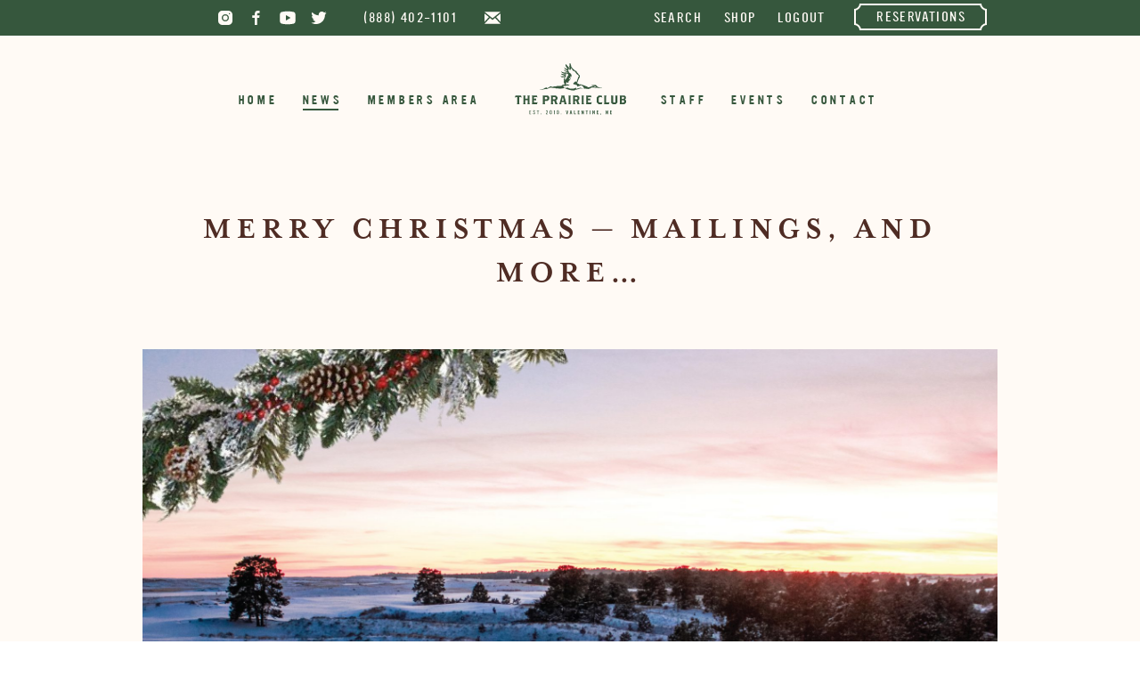

--- FILE ---
content_type: text/html; charset=UTF-8
request_url: https://aspureasgolfgets.com/merry-christmas-mailings-and-more/
body_size: 19675
content:
<!doctype html>
<html lang="en-US">
<head>
    <title>Merry Christmas — Mailings, and more... - The Prairie Club Membership</title>
    <meta charset="UTF-8"/>
<script type="text/javascript">
/* <![CDATA[ */
 var gform;gform||(document.addEventListener("gform_main_scripts_loaded",function(){gform.scriptsLoaded=!0}),window.addEventListener("DOMContentLoaded",function(){gform.domLoaded=!0}),gform={domLoaded:!1,scriptsLoaded:!1,initializeOnLoaded:function(o){gform.domLoaded&&gform.scriptsLoaded?o():!gform.domLoaded&&gform.scriptsLoaded?window.addEventListener("DOMContentLoaded",o):document.addEventListener("gform_main_scripts_loaded",o)},hooks:{action:{},filter:{}},addAction:function(o,n,r,t){gform.addHook("action",o,n,r,t)},addFilter:function(o,n,r,t){gform.addHook("filter",o,n,r,t)},doAction:function(o){gform.doHook("action",o,arguments)},applyFilters:function(o){return gform.doHook("filter",o,arguments)},removeAction:function(o,n){gform.removeHook("action",o,n)},removeFilter:function(o,n,r){gform.removeHook("filter",o,n,r)},addHook:function(o,n,r,t,i){null==gform.hooks[o][n]&&(gform.hooks[o][n]=[]);var e=gform.hooks[o][n];null==i&&(i=n+"_"+e.length),gform.hooks[o][n].push({tag:i,callable:r,priority:t=null==t?10:t})},doHook:function(n,o,r){var t;if(r=Array.prototype.slice.call(r,1),null!=gform.hooks[n][o]&&((o=gform.hooks[n][o]).sort(function(o,n){return o.priority-n.priority}),o.forEach(function(o){"function"!=typeof(t=o.callable)&&(t=window[t]),"action"==n?t.apply(null,r):r[0]=t.apply(null,r)})),"filter"==n)return r[0]},removeHook:function(o,n,t,i){var r;null!=gform.hooks[o][n]&&(r=(r=gform.hooks[o][n]).filter(function(o,n,r){return!!(null!=i&&i!=o.tag||null!=t&&t!=o.priority)}),gform.hooks[o][n]=r)}}); 
/* ]]> */
</script>

    <meta name="viewport" content="width=device-width, initial-scale=1, maximum-scale=1.0, user-scalable=0"/>
    <link rel="icon" type="image/png" href="https://aspureasgolfgets.com/wp-content/themes/theprairieclub/assets/images/favicon.png">
    <link rel="profile" href="https://gmpg.org/xfn/11"/>
    <meta name='robots' content='index, follow, max-image-preview:large, max-snippet:-1, max-video-preview:-1' />
	<style>img:is([sizes="auto" i], [sizes^="auto," i]) { contain-intrinsic-size: 3000px 1500px }</style>
	
	<!-- This site is optimized with the Yoast SEO plugin v19.6.1 - https://yoast.com/wordpress/plugins/seo/ -->
	<link rel="canonical" href="https://aspureasgolfgets.com/merry-christmas-mailings-and-more/" />
	<meta property="og:locale" content="en_US" />
	<meta property="og:type" content="article" />
	<meta property="og:title" content="Merry Christmas — Mailings, and more... - The Prairie Club Membership" />
	<meta property="og:description" content="December 23, 2019— This is the last you&#8217;ll be hearing from us in 2019. As mentioned in the email that went out on Sunday afternoon, you should be receiving year-end Christmas mailings from us over the next week. If you don&#8217;t see anything by January 2, contact our team. We&#8217;ll verify to which address your [&hellip;]" />
	<meta property="og:url" content="https://aspureasgolfgets.com/merry-christmas-mailings-and-more/" />
	<meta property="og:site_name" content="The Prairie Club Membership" />
	<meta property="article:published_time" content="2019-12-23T23:44:54+00:00" />
	<meta property="og:image" content="https://aspureasgolfgets.com/wp-content/uploads/2019/12/Merry-Christmas@300x-80-scaled.jpg" />
	<meta property="og:image:width" content="2560" />
	<meta property="og:image:height" content="1440" />
	<meta property="og:image:type" content="image/jpeg" />
	<meta name="author" content="Kyle Schock" />
	<meta name="twitter:card" content="summary_large_image" />
	<meta name="twitter:label1" content="Written by" />
	<meta name="twitter:data1" content="Kyle Schock" />
	<meta name="twitter:label2" content="Est. reading time" />
	<meta name="twitter:data2" content="1 minute" />
	<script type="application/ld+json" class="yoast-schema-graph">{"@context":"https://schema.org","@graph":[{"@type":"WebPage","@id":"https://aspureasgolfgets.com/merry-christmas-mailings-and-more/","url":"https://aspureasgolfgets.com/merry-christmas-mailings-and-more/","name":"Merry Christmas — Mailings, and more... - The Prairie Club Membership","isPartOf":{"@id":"https://aspureasgolfgets.com/#website"},"primaryImageOfPage":{"@id":"https://aspureasgolfgets.com/merry-christmas-mailings-and-more/#primaryimage"},"image":{"@id":"https://aspureasgolfgets.com/merry-christmas-mailings-and-more/#primaryimage"},"thumbnailUrl":"https://aspureasgolfgets.com/wp-content/uploads/2019/12/Merry-Christmas@300x-80-scaled.jpg","datePublished":"2019-12-23T23:44:54+00:00","dateModified":"2019-12-23T23:44:54+00:00","author":{"@id":"https://aspureasgolfgets.com/#/schema/person/5e8d073c96034b87a438157b07486f42"},"breadcrumb":{"@id":"https://aspureasgolfgets.com/merry-christmas-mailings-and-more/#breadcrumb"},"inLanguage":"en-US","potentialAction":[{"@type":"ReadAction","target":["https://aspureasgolfgets.com/merry-christmas-mailings-and-more/"]}]},{"@type":"ImageObject","inLanguage":"en-US","@id":"https://aspureasgolfgets.com/merry-christmas-mailings-and-more/#primaryimage","url":"https://aspureasgolfgets.com/wp-content/uploads/2019/12/Merry-Christmas@300x-80-scaled.jpg","contentUrl":"https://aspureasgolfgets.com/wp-content/uploads/2019/12/Merry-Christmas@300x-80-scaled.jpg","width":2560,"height":1440},{"@type":"BreadcrumbList","@id":"https://aspureasgolfgets.com/merry-christmas-mailings-and-more/#breadcrumb","itemListElement":[{"@type":"ListItem","position":1,"name":"Home","item":"https://aspureasgolfgets.com/"},{"@type":"ListItem","position":2,"name":"News","item":"https://aspureasgolfgets.com/news/"},{"@type":"ListItem","position":3,"name":"Merry Christmas — Mailings, and more&#8230;"}]},{"@type":"WebSite","@id":"https://aspureasgolfgets.com/#website","url":"https://aspureasgolfgets.com/","name":"The Prairie Club Membership","description":"As pure as golf gets","potentialAction":[{"@type":"SearchAction","target":{"@type":"EntryPoint","urlTemplate":"https://aspureasgolfgets.com/?s={search_term_string}"},"query-input":"required name=search_term_string"}],"inLanguage":"en-US"},{"@type":"Person","@id":"https://aspureasgolfgets.com/#/schema/person/5e8d073c96034b87a438157b07486f42","name":"Kyle Schock","image":{"@type":"ImageObject","inLanguage":"en-US","@id":"https://aspureasgolfgets.com/#/schema/person/image/","url":"https://secure.gravatar.com/avatar/1f77d591d9ceb7fdc765ad9c33baf408c2da20c315657b35b594d67b57cafba3?s=96&d=mm&r=g","contentUrl":"https://secure.gravatar.com/avatar/1f77d591d9ceb7fdc765ad9c33baf408c2da20c315657b35b594d67b57cafba3?s=96&d=mm&r=g","caption":"Kyle Schock"},"sameAs":["http://theprairieclub.com"],"url":"https://aspureasgolfgets.com/author/kyle-2/"}]}</script>
	<!-- / Yoast SEO plugin. -->


<link rel="alternate" type="application/rss+xml" title="The Prairie Club Membership &raquo; Merry Christmas — Mailings, and more&#8230; Comments Feed" href="https://aspureasgolfgets.com/merry-christmas-mailings-and-more/feed/" />
<style id='classic-theme-styles-inline-css' type='text/css'>
/*! This file is auto-generated */
.wp-block-button__link{color:#fff;background-color:#32373c;border-radius:9999px;box-shadow:none;text-decoration:none;padding:calc(.667em + 2px) calc(1.333em + 2px);font-size:1.125em}.wp-block-file__button{background:#32373c;color:#fff;text-decoration:none}
</style>
<style id='global-styles-inline-css' type='text/css'>
:root{--wp--preset--aspect-ratio--square: 1;--wp--preset--aspect-ratio--4-3: 4/3;--wp--preset--aspect-ratio--3-4: 3/4;--wp--preset--aspect-ratio--3-2: 3/2;--wp--preset--aspect-ratio--2-3: 2/3;--wp--preset--aspect-ratio--16-9: 16/9;--wp--preset--aspect-ratio--9-16: 9/16;--wp--preset--color--black: #000000;--wp--preset--color--cyan-bluish-gray: #abb8c3;--wp--preset--color--white: #ffffff;--wp--preset--color--pale-pink: #f78da7;--wp--preset--color--vivid-red: #cf2e2e;--wp--preset--color--luminous-vivid-orange: #ff6900;--wp--preset--color--luminous-vivid-amber: #fcb900;--wp--preset--color--light-green-cyan: #7bdcb5;--wp--preset--color--vivid-green-cyan: #00d084;--wp--preset--color--pale-cyan-blue: #8ed1fc;--wp--preset--color--vivid-cyan-blue: #0693e3;--wp--preset--color--vivid-purple: #9b51e0;--wp--preset--gradient--vivid-cyan-blue-to-vivid-purple: linear-gradient(135deg,rgba(6,147,227,1) 0%,rgb(155,81,224) 100%);--wp--preset--gradient--light-green-cyan-to-vivid-green-cyan: linear-gradient(135deg,rgb(122,220,180) 0%,rgb(0,208,130) 100%);--wp--preset--gradient--luminous-vivid-amber-to-luminous-vivid-orange: linear-gradient(135deg,rgba(252,185,0,1) 0%,rgba(255,105,0,1) 100%);--wp--preset--gradient--luminous-vivid-orange-to-vivid-red: linear-gradient(135deg,rgba(255,105,0,1) 0%,rgb(207,46,46) 100%);--wp--preset--gradient--very-light-gray-to-cyan-bluish-gray: linear-gradient(135deg,rgb(238,238,238) 0%,rgb(169,184,195) 100%);--wp--preset--gradient--cool-to-warm-spectrum: linear-gradient(135deg,rgb(74,234,220) 0%,rgb(151,120,209) 20%,rgb(207,42,186) 40%,rgb(238,44,130) 60%,rgb(251,105,98) 80%,rgb(254,248,76) 100%);--wp--preset--gradient--blush-light-purple: linear-gradient(135deg,rgb(255,206,236) 0%,rgb(152,150,240) 100%);--wp--preset--gradient--blush-bordeaux: linear-gradient(135deg,rgb(254,205,165) 0%,rgb(254,45,45) 50%,rgb(107,0,62) 100%);--wp--preset--gradient--luminous-dusk: linear-gradient(135deg,rgb(255,203,112) 0%,rgb(199,81,192) 50%,rgb(65,88,208) 100%);--wp--preset--gradient--pale-ocean: linear-gradient(135deg,rgb(255,245,203) 0%,rgb(182,227,212) 50%,rgb(51,167,181) 100%);--wp--preset--gradient--electric-grass: linear-gradient(135deg,rgb(202,248,128) 0%,rgb(113,206,126) 100%);--wp--preset--gradient--midnight: linear-gradient(135deg,rgb(2,3,129) 0%,rgb(40,116,252) 100%);--wp--preset--font-size--small: 13px;--wp--preset--font-size--medium: 20px;--wp--preset--font-size--large: 36px;--wp--preset--font-size--x-large: 42px;--wp--preset--spacing--20: 0.44rem;--wp--preset--spacing--30: 0.67rem;--wp--preset--spacing--40: 1rem;--wp--preset--spacing--50: 1.5rem;--wp--preset--spacing--60: 2.25rem;--wp--preset--spacing--70: 3.38rem;--wp--preset--spacing--80: 5.06rem;--wp--preset--shadow--natural: 6px 6px 9px rgba(0, 0, 0, 0.2);--wp--preset--shadow--deep: 12px 12px 50px rgba(0, 0, 0, 0.4);--wp--preset--shadow--sharp: 6px 6px 0px rgba(0, 0, 0, 0.2);--wp--preset--shadow--outlined: 6px 6px 0px -3px rgba(255, 255, 255, 1), 6px 6px rgba(0, 0, 0, 1);--wp--preset--shadow--crisp: 6px 6px 0px rgba(0, 0, 0, 1);}:where(.is-layout-flex){gap: 0.5em;}:where(.is-layout-grid){gap: 0.5em;}body .is-layout-flex{display: flex;}.is-layout-flex{flex-wrap: wrap;align-items: center;}.is-layout-flex > :is(*, div){margin: 0;}body .is-layout-grid{display: grid;}.is-layout-grid > :is(*, div){margin: 0;}:where(.wp-block-columns.is-layout-flex){gap: 2em;}:where(.wp-block-columns.is-layout-grid){gap: 2em;}:where(.wp-block-post-template.is-layout-flex){gap: 1.25em;}:where(.wp-block-post-template.is-layout-grid){gap: 1.25em;}.has-black-color{color: var(--wp--preset--color--black) !important;}.has-cyan-bluish-gray-color{color: var(--wp--preset--color--cyan-bluish-gray) !important;}.has-white-color{color: var(--wp--preset--color--white) !important;}.has-pale-pink-color{color: var(--wp--preset--color--pale-pink) !important;}.has-vivid-red-color{color: var(--wp--preset--color--vivid-red) !important;}.has-luminous-vivid-orange-color{color: var(--wp--preset--color--luminous-vivid-orange) !important;}.has-luminous-vivid-amber-color{color: var(--wp--preset--color--luminous-vivid-amber) !important;}.has-light-green-cyan-color{color: var(--wp--preset--color--light-green-cyan) !important;}.has-vivid-green-cyan-color{color: var(--wp--preset--color--vivid-green-cyan) !important;}.has-pale-cyan-blue-color{color: var(--wp--preset--color--pale-cyan-blue) !important;}.has-vivid-cyan-blue-color{color: var(--wp--preset--color--vivid-cyan-blue) !important;}.has-vivid-purple-color{color: var(--wp--preset--color--vivid-purple) !important;}.has-black-background-color{background-color: var(--wp--preset--color--black) !important;}.has-cyan-bluish-gray-background-color{background-color: var(--wp--preset--color--cyan-bluish-gray) !important;}.has-white-background-color{background-color: var(--wp--preset--color--white) !important;}.has-pale-pink-background-color{background-color: var(--wp--preset--color--pale-pink) !important;}.has-vivid-red-background-color{background-color: var(--wp--preset--color--vivid-red) !important;}.has-luminous-vivid-orange-background-color{background-color: var(--wp--preset--color--luminous-vivid-orange) !important;}.has-luminous-vivid-amber-background-color{background-color: var(--wp--preset--color--luminous-vivid-amber) !important;}.has-light-green-cyan-background-color{background-color: var(--wp--preset--color--light-green-cyan) !important;}.has-vivid-green-cyan-background-color{background-color: var(--wp--preset--color--vivid-green-cyan) !important;}.has-pale-cyan-blue-background-color{background-color: var(--wp--preset--color--pale-cyan-blue) !important;}.has-vivid-cyan-blue-background-color{background-color: var(--wp--preset--color--vivid-cyan-blue) !important;}.has-vivid-purple-background-color{background-color: var(--wp--preset--color--vivid-purple) !important;}.has-black-border-color{border-color: var(--wp--preset--color--black) !important;}.has-cyan-bluish-gray-border-color{border-color: var(--wp--preset--color--cyan-bluish-gray) !important;}.has-white-border-color{border-color: var(--wp--preset--color--white) !important;}.has-pale-pink-border-color{border-color: var(--wp--preset--color--pale-pink) !important;}.has-vivid-red-border-color{border-color: var(--wp--preset--color--vivid-red) !important;}.has-luminous-vivid-orange-border-color{border-color: var(--wp--preset--color--luminous-vivid-orange) !important;}.has-luminous-vivid-amber-border-color{border-color: var(--wp--preset--color--luminous-vivid-amber) !important;}.has-light-green-cyan-border-color{border-color: var(--wp--preset--color--light-green-cyan) !important;}.has-vivid-green-cyan-border-color{border-color: var(--wp--preset--color--vivid-green-cyan) !important;}.has-pale-cyan-blue-border-color{border-color: var(--wp--preset--color--pale-cyan-blue) !important;}.has-vivid-cyan-blue-border-color{border-color: var(--wp--preset--color--vivid-cyan-blue) !important;}.has-vivid-purple-border-color{border-color: var(--wp--preset--color--vivid-purple) !important;}.has-vivid-cyan-blue-to-vivid-purple-gradient-background{background: var(--wp--preset--gradient--vivid-cyan-blue-to-vivid-purple) !important;}.has-light-green-cyan-to-vivid-green-cyan-gradient-background{background: var(--wp--preset--gradient--light-green-cyan-to-vivid-green-cyan) !important;}.has-luminous-vivid-amber-to-luminous-vivid-orange-gradient-background{background: var(--wp--preset--gradient--luminous-vivid-amber-to-luminous-vivid-orange) !important;}.has-luminous-vivid-orange-to-vivid-red-gradient-background{background: var(--wp--preset--gradient--luminous-vivid-orange-to-vivid-red) !important;}.has-very-light-gray-to-cyan-bluish-gray-gradient-background{background: var(--wp--preset--gradient--very-light-gray-to-cyan-bluish-gray) !important;}.has-cool-to-warm-spectrum-gradient-background{background: var(--wp--preset--gradient--cool-to-warm-spectrum) !important;}.has-blush-light-purple-gradient-background{background: var(--wp--preset--gradient--blush-light-purple) !important;}.has-blush-bordeaux-gradient-background{background: var(--wp--preset--gradient--blush-bordeaux) !important;}.has-luminous-dusk-gradient-background{background: var(--wp--preset--gradient--luminous-dusk) !important;}.has-pale-ocean-gradient-background{background: var(--wp--preset--gradient--pale-ocean) !important;}.has-electric-grass-gradient-background{background: var(--wp--preset--gradient--electric-grass) !important;}.has-midnight-gradient-background{background: var(--wp--preset--gradient--midnight) !important;}.has-small-font-size{font-size: var(--wp--preset--font-size--small) !important;}.has-medium-font-size{font-size: var(--wp--preset--font-size--medium) !important;}.has-large-font-size{font-size: var(--wp--preset--font-size--large) !important;}.has-x-large-font-size{font-size: var(--wp--preset--font-size--x-large) !important;}
:where(.wp-block-post-template.is-layout-flex){gap: 1.25em;}:where(.wp-block-post-template.is-layout-grid){gap: 1.25em;}
:where(.wp-block-columns.is-layout-flex){gap: 2em;}:where(.wp-block-columns.is-layout-grid){gap: 2em;}
:root :where(.wp-block-pullquote){font-size: 1.5em;line-height: 1.6;}
</style>
<link rel='stylesheet' id='frontend-styles-css' href='https://aspureasgolfgets.com/wp-content/themes/theprairieclub/assets/style.css?id=c2f17fde7f0bbbe4d4b6&#038;ver=6.8.3' type='text/css' media='all' />
<script type="text/javascript" src="https://aspureasgolfgets.com/wp-includes/js/jquery/jquery.min.js?ver=3.7.1" id="jquery-core-js"></script>
<script type="text/javascript" src="https://aspureasgolfgets.com/wp-includes/js/jquery/jquery-migrate.min.js?ver=3.4.1" id="jquery-migrate-js"></script>
<link rel="https://api.w.org/" href="https://aspureasgolfgets.com/wp-json/" /><link rel="alternate" title="JSON" type="application/json" href="https://aspureasgolfgets.com/wp-json/wp/v2/posts/1716" /><link rel='shortlink' href='https://aspureasgolfgets.com/?p=1716' />
<link rel="alternate" title="oEmbed (JSON)" type="application/json+oembed" href="https://aspureasgolfgets.com/wp-json/oembed/1.0/embed?url=https%3A%2F%2Faspureasgolfgets.com%2Fmerry-christmas-mailings-and-more%2F" />
<link rel="alternate" title="oEmbed (XML)" type="text/xml+oembed" href="https://aspureasgolfgets.com/wp-json/oembed/1.0/embed?url=https%3A%2F%2Faspureasgolfgets.com%2Fmerry-christmas-mailings-and-more%2F&#038;format=xml" />
<meta name="generator" content="Site Kit by Google 1.90.1" />
<!--BEGIN: TRACKING CODE MANAGER (v2.0.15) BY INTELLYWP.COM IN HEAD//-->
<!-- Global site tag (gtag.js) - Google Analytics -->
<script async src="https://www.googletagmanager.com/gtag/js?id=UA-157344182-1"></script>
<script>
  window.dataLayer = window.dataLayer || [];
  function gtag(){dataLayer.push(arguments);}
  gtag('js', new Date());

  gtag('config', 'UA-68129191-1');
</script>
<!--END: https://wordpress.org/plugins/tracking-code-manager IN HEAD//-->    <link rel="icon" type="image/png" sizes="256x256" href="https://aspureasgolfgets.com/wp-content/themes/theprairieclub/assets/images/favicon.png">
    <meta name="google-site-verification" content="MXZzJTFMU_U9t921w3wY3GQk4eXFDFsQWruhn5VWrYI">        </head>
<body class="wp-singular single single-post single-format-standard wp-theme-wildlabs-parent-theme wp-child-theme-theprairieclub">




<div class="header w-100">
    <div class="header__top is-hidden is-block-desktop">
        <div class="container container">
            <div class="columns is-marginless ai-c">
                <div class="column is-narrow header__socials">
                    <div class="is-flex ai-c">
	        <a class="social__icon-link" href="https://www.instagram.com/theprairieclub/" target="_blank" rel="nofollow noopener">
            <svg width="20" height="20">
				                <use href="#icon-instagram"
                     xlink:href="#icon-instagram"></use>
            </svg>
        </a>
	        <a class="social__icon-link" href="https://www.facebook.com/PrairieClub/" target="_blank" rel="nofollow noopener">
            <svg width="20" height="20">
				                <use href="#icon-facebook"
                     xlink:href="#icon-facebook"></use>
            </svg>
        </a>
	        <a class="social__icon-link" href="https://www.youtube.com/channel/UCsj4UktNzyhM5y02flpDwZQ" target="_blank" rel="nofollow noopener">
            <svg width="20" height="20">
				                <use href="#icon-youtube"
                     xlink:href="#icon-youtube"></use>
            </svg>
        </a>
	        <a class="social__icon-link" href="https://twitter.com/theprairieclub" target="_blank" rel="nofollow noopener">
            <svg width="20" height="20">
				                <use href="#icon-twitter"
                     xlink:href="#icon-twitter"></use>
            </svg>
        </a>
	</div>                </div>
                <div class="column is-narrow">
                                        <a href="tel: 8884021101" class="btn btn--small header__tel">(888) 402-1101</a>
                </div>
                <div class="column is-narrow">
                    <a class="social__icon-link" href="mailto: mandi@theprairieclub.com"
                       target="_blank" rel="nofollow noopener">
                        <svg width="18" height="18">
                            <use href="#icon-envelope" xlink:href="#icon-envelope"></use>
                        </svg>
                    </a>
                </div>
                <div class="column is-narrow ml-a">
                    <a href="https://aspureasgolfgets.com/search" class="btn btn--small">search</a>
                    <a href="" target="_blank" class="btn btn--small">SHOP</a>
                    <a href="https://aspureasgolfgets.com/wp-login.php?action=logout&amp;_wpnonce=6551215068" target="_blank" class="btn btn--small">Logout</a>
                </div>
                <div class="column is-narrow">
                    
<a  target="_blank" href="https://bookpuregolf.com/"  class="btn is- btn-primary btn--small">
<i class="btn__left-corner"></i>
<span>RESERVATIONS</span>
<i class="btn__right-corner"></i>
<i class="btn__bg"><i></i></i>
</a>
                </div>
            </div>
        </div>
    </div>
    <div class="header__bottom">
        <div class="container h-100">
            <div class="columns is-mobile ai-fe h-100">
                <div class="column is-4 ml-a is-paddingless">
                    <ul class="menu menu-horizontal jc-fe is-hidden is-flex-desktop">
                        <li class="nav__item menu-item"><a href="https://aspureasgolfgets.com/homepage/" class="nav__link">Home</a></li>
<li class="nav__item menu-item is-current"><a href="https://aspureasgolfgets.com/news/" class="nav__link is-current" aria-current="page">News</a></li>
<li class="nav__item menu-item"><a href="https://aspureasgolfgets.com/members-area/" class="nav__link">MEMBERS AREA</a></li>
                    </ul>
                </div>
                <div class="column is-narrow is-paddingless as-c">
                    <a href="https://aspureasgolfgets.com">
	<div class="logo">
        <svg viewBox="0 0 186 85.406">
            <g transform="translate(24.383 77.782)" class="logo-text">
                <path d="M312.564,625.059c0,.085-.039.127-.119.127h-2.69q-.119,0-.119-.127v-6.12a.106.106,0,0,1,.119-.12h2.611a.105.105,0,0,1,.119.118v.567c0,.084-.04.126-.119.126h-1.5a.328.328,0,0,0-.242.1.332.332,0,0,0-.1.244V621.1a.315.315,0,0,0,.107.247.343.343,0,0,0,.234.1H312c.079,0,.119.037.119.111v.565a.105.105,0,0,1-.119.12h-1.132a.333.333,0,0,0-.238.1.323.323,0,0,0-.1.243v1.4a.343.343,0,0,0,.1.247.322.322,0,0,0,.242.1h1.578a.105.105,0,0,1,.119.119Z" transform="translate(-309.635 -618.731)" fill="currentColor"/>
                <path d="M330.039,623.487a1.571,1.571,0,0,1-.473,1.2,1.72,1.72,0,0,1-1.23.446,1.693,1.693,0,0,1-1.671-1.194,4.616,4.616,0,0,1-.151-.478c-.021-.064,0-.1.056-.119l.589-.207a.1.1,0,0,1,.135.072,2.256,2.256,0,0,0,.294.669.9.9,0,0,0,.748.446.8.8,0,0,0,.6-.231.836.836,0,0,0,.223-.6,1.59,1.59,0,0,0-.652-1.074q-.605-.517-1.2-1.035a1.855,1.855,0,0,1-.653-1.273,1.452,1.452,0,0,1,.47-1.138,1.539,1.539,0,0,1,1.074-.39,1.52,1.52,0,0,1,1.059.406,2.182,2.182,0,0,1,.581.995.089.089,0,0,1-.064.127l-.509.175c-.059.021-.1,0-.135-.072q-.024-.072-.1-.247-.318-.692-.828-.693a.671.671,0,0,0-.529.259.873.873,0,0,0-.219.577q0,.39.676.955,1.218,1.042,1.242,1.066A1.984,1.984,0,0,1,330.039,623.487Z" transform="translate(-320.402 -618.577)" fill="currentColor"/>
                <path d="M348.133,619.479c0,.069-.037.1-.112.1h-.979a.311.311,0,0,0-.223.1.32.32,0,0,0-.1.23v5.166c0,.069-.029.1-.088.1h-.653a.092.092,0,0,1-.1-.1v-5.166a.347.347,0,0,0-.088-.23.278.278,0,0,0-.223-.1h-.979a.091.091,0,0,1-.1-.1v-.565q0-.1.1-.1h3.438c.074,0,.112.032.112.1Z" transform="translate(-331.874 -618.731)" fill="currentColor"/>
                <path d="M362.556,634.176c0,.1-.039.151-.119.151h-.676c-.08,0-.119-.051-.119-.151v-.915a.105.105,0,0,1,.119-.119h.676a.105.105,0,0,1,.119.119Z" transform="translate(-342.827 -627.872)" fill="currentColor"/>
                <path d="M388.992,620.463a3.579,3.579,0,0,1-.709,1.8q-.311.47-1.21,1.6a.454.454,0,0,0-.127.215q0,.191.2.191h1.671a.091.091,0,0,1,.1.1v.557a.092.092,0,0,1-.1.1h-2.873a.092.092,0,0,1-.1-.1v-.557a.369.369,0,0,1,.064-.223q1.21-1.607,1.353-1.823a4.172,4.172,0,0,0,.875-1.965v-.175a1.026,1.026,0,0,0-.194-.652.6.6,0,0,0-.495-.247.579.579,0,0,0-.486.271,1.049,1.049,0,0,0-.194.629v.12a.092.092,0,0,1-.1.1h-.667q-.121,0-.121-.1v-.215a1.482,1.482,0,0,1,.43-1.066,1.385,1.385,0,0,1,1.035-.446h.215a1.358,1.358,0,0,1,1.019.442,1.494,1.494,0,0,1,.422,1.07Z" transform="translate(-358.271 -618.577)" fill="currentColor"/>
                <path d="M407.163,623.44a1.656,1.656,0,0,1-.47,1.19,1.518,1.518,0,0,1-1.138.489h-.032a1.535,1.535,0,0,1-1.15-.493,1.652,1.652,0,0,1-.473-1.186v-3.183a1.653,1.653,0,0,1,.473-1.186,1.534,1.534,0,0,1,1.15-.493h.032a1.512,1.512,0,0,1,1.138.493,1.661,1.661,0,0,1,.47,1.186Zm-.828-.12v-2.968a1.147,1.147,0,0,0-.219-.7.655.655,0,0,0-.545-.3.645.645,0,0,0-.542.3,1.163,1.163,0,0,0-.215.7v2.968a1.175,1.175,0,0,0,.215.7.645.645,0,0,0,.542.3.655.655,0,0,0,.545-.3A1.159,1.159,0,0,0,406.335,623.32Z" transform="translate(-369.798 -618.577)" fill="currentColor"/>
                <path d="M423.754,625.083c0,.069-.039.1-.119.1h-.652a.092.092,0,0,1-.1-.1v-4.576a.265.265,0,0,0-.055-.151.191.191,0,0,0-.167-.08H422c-.069,0-.1-.042-.1-.127v-.286q0-.024.159-.119a5.446,5.446,0,0,0,1-.708,1.554,1.554,0,0,1,.263-.215h.31c.08,0,.119.032.119.1Z" transform="translate(-381.286 -618.731)" fill="currentColor"/>
                <path d="M439.763,623.44a1.656,1.656,0,0,1-.47,1.19,1.519,1.519,0,0,1-1.138.489h-.032a1.534,1.534,0,0,1-1.15-.493,1.652,1.652,0,0,1-.474-1.186v-3.183a1.653,1.653,0,0,1,.474-1.186,1.533,1.533,0,0,1,1.15-.493h.032a1.513,1.513,0,0,1,1.138.493,1.662,1.662,0,0,1,.47,1.186Zm-.828-.12v-2.968a1.149,1.149,0,0,0-.219-.7.655.655,0,0,0-.545-.3.645.645,0,0,0-.541.3,1.164,1.164,0,0,0-.215.7v2.968a1.176,1.176,0,0,0,.215.7.645.645,0,0,0,.541.3.655.655,0,0,0,.545-.3A1.161,1.161,0,0,0,438.935,623.32Z" transform="translate(-390.604 -618.577)" fill="currentColor"/>
                <path d="M455.858,634.176c0,.1-.04.151-.119.151h-.677c-.079,0-.12-.051-.12-.151v-.915a.106.106,0,0,1,.12-.119h.677a.106.106,0,0,1,.119.119Z" transform="translate(-402.375 -627.872)" fill="currentColor"/>
                <path d="M482.217,619.066l-1.21,5.906q-.048.215-.231.215h-.947q-.167,0-.207-.215l-1.242-5.906q-.048-.246.166-.247h.66a.192.192,0,0,1,.214.167l.833,4.193c.005.049.024.072.056.072s.059-.024.064-.071l.819-4.195a.2.2,0,0,1,.223-.167h.65c.111,0,.167.053.167.159A.281.281,0,0,1,482.217,619.066Z" transform="translate(-417.328 -618.731)" fill="currentColor"/>
                <path d="M500.012,624.955a.167.167,0,0,1-.036.159.194.194,0,0,1-.156.072H499.1q-.16,0-.208-.229l-.192-.941q-.04-.207-.207-.207h-.971a.214.214,0,0,0-.231.207l-.167.939q-.047.231-.23.231h-.708a.173.173,0,0,1-.143-.072.192.192,0,0,1-.04-.159l1.17-5.914q.048-.223.222-.223h1.138q.175,0,.223.223Zm-1.608-2.428-.374-2.085c-.021-.111-.05-.167-.087-.167s-.064.056-.08.167l-.342,2.085c-.027.154.032.231.175.231h.518a.189.189,0,0,0,.147-.068A.186.186,0,0,0,498.4,622.528Z" transform="translate(-428.577 -618.731)" fill="currentColor"/>
                <path d="M518.92,624.971a.187.187,0,0,1-.207.215h-2.674c-.133,0-.2-.072-.2-.215v-5.945c0-.138.066-.207.2-.207h.708a.186.186,0,0,1,.214.207v4.926c0,.138.072.207.215.207h1.536q.207,0,.207.231Z" transform="translate(-441.241 -618.731)" fill="currentColor"/>
                <path d="M536.121,624.955a.218.218,0,0,1-.072.163.228.228,0,0,1-.159.068H533.2a.245.245,0,0,1-.231-.231v-5.914a.2.2,0,0,1,.231-.223h2.61q.231,0,.231.223v.557a.216.216,0,0,1-.072.163.228.228,0,0,1-.16.068H534.3q-.232,0-.232.223v1.082q0,.215.232.215h1.144a.2.2,0,0,1,.232.223v.541a.222.222,0,0,1-.068.163.225.225,0,0,1-.164.067H534.3q-.232,0-.232.223v1.345q0,.223.232.223h1.59a.247.247,0,0,1,.232.231Z" transform="translate(-452.173 -618.731)" fill="currentColor"/>
                <path d="M554.313,624.971a.19.19,0,0,1-.215.215h-.622c-.1,0-.173-.066-.231-.2l-1.515-3.385c-.016-.042-.038-.063-.065-.063s-.057.029-.057.088v3.343a.194.194,0,0,1-.223.215h-.653q-.2,0-.2-.215v-5.937q0-.215.2-.215h.653c.116,0,.207.074.27.223l1.465,3.271a.09.09,0,0,0,.079.056c.032,0,.048-.029.048-.088v-3.239a.209.209,0,0,1,.071-.155.229.229,0,0,1,.159-.068h.621q.215,0,.215.223Z" transform="translate(-463.383 -618.731)" fill="currentColor"/>
                <path d="M573.464,619.567c0,.143-.075.214-.223.214h-.979a.212.212,0,0,0-.147.064.191.191,0,0,0-.067.143v4.982q0,.215-.2.215H571.2a.19.19,0,0,1-.214-.215v-4.982c0-.138-.067-.207-.2-.207H569.8a.19.19,0,0,1-.215-.214v-.541c0-.138.071-.207.215-.207h3.438c.148,0,.223.069.223.207Z" transform="translate(-475.545 -618.731)" fill="currentColor"/>
                <path d="M590.153,624.955q0,.231-.222.231h-.684a.2.2,0,0,1-.223-.231v-5.914a.2.2,0,0,1,.223-.223h.684a.2.2,0,0,1,.222.223Z" transform="translate(-487.949 -618.731)" fill="currentColor"/>
                <path d="M605.091,624.971a.19.19,0,0,1-.215.215h-.622c-.1,0-.172-.066-.231-.2l-1.516-3.385c-.016-.042-.038-.063-.065-.063s-.057.029-.057.088v3.343a.194.194,0,0,1-.223.215h-.653c-.133,0-.2-.072-.2-.215v-5.937c0-.143.066-.215.2-.215h.653c.116,0,.207.074.271.223l1.465,3.271a.091.091,0,0,0,.079.056c.032,0,.048-.029.048-.088v-3.239a.207.207,0,0,1,.071-.155.228.228,0,0,1,.159-.068h.621c.144,0,.215.074.215.223Z" transform="translate(-495.791 -618.731)" fill="currentColor"/>
                <path d="M623.957,624.955a.217.217,0,0,1-.072.163.227.227,0,0,1-.159.068h-2.69a.246.246,0,0,1-.231-.231v-5.914a.2.2,0,0,1,.231-.223h2.61q.231,0,.231.223v.557a.217.217,0,0,1-.071.163.229.229,0,0,1-.16.068h-1.51q-.232,0-.232.223v1.082q0,.215.232.215h1.144c.154,0,.232.075.232.223v.541a.223.223,0,0,1-.068.163.225.225,0,0,1-.164.067h-1.144q-.232,0-.232.223v1.345q0,.223.232.223h1.59a.248.248,0,0,1,.232.231Z" transform="translate(-508.233 -618.731)" fill="currentColor"/>
                <path d="M639.514,634.14a1.134,1.134,0,0,1-.111.334l-.374.836q-.1.215-.231.215h-.1a.27.27,0,0,1-.179-.064.126.126,0,0,1-.044-.151l.295-.828c.026-.085-.021-.127-.143-.127q-.223,0-.223-.215v-.74q0-.215.223-.215h.661c.154,0,.23.072.23.215Z" transform="translate(-519.462 -627.9)" fill="currentColor"/>
                <path d="M666.446,624.971a.19.19,0,0,1-.215.215h-.622c-.1,0-.173-.066-.231-.2l-1.515-3.385c-.016-.042-.038-.063-.065-.063s-.057.029-.057.088v3.343c0,.143-.075.215-.223.215h-.653q-.2,0-.2-.215v-5.937q0-.215.2-.215h.653q.175,0,.271.223l1.464,3.271a.091.091,0,0,0,.079.056c.032,0,.048-.029.048-.088v-3.239a.208.208,0,0,1,.071-.155.229.229,0,0,1,.16-.068h.62c.144,0,.215.074.215.223Z" transform="translate(-534.95 -618.731)" fill="currentColor"/>
                <path d="M685.312,624.955a.216.216,0,0,1-.072.163.228.228,0,0,1-.16.068h-2.69a.246.246,0,0,1-.231-.231v-5.914q0-.223.231-.223H685a.2.2,0,0,1,.231.223v.557a.217.217,0,0,1-.072.163.228.228,0,0,1-.16.068h-1.51q-.232,0-.232.223v1.082q0,.215.232.215h1.144c.154,0,.232.075.232.223v.541a.231.231,0,0,1-.232.231H683.49q-.232,0-.232.223v1.345q0,.223.232.223h1.59a.222.222,0,0,1,.16.072.219.219,0,0,1,.072.159Z" transform="translate(-547.391 -618.731)" fill="currentColor"/>
            </g>
            <g transform="translate(0 53.344)" class="logo-text">
                <path d="M194.774,536.852h-1.862l-.207.2v9.585l.621,1.836H188.98l.621-1.836v-9.585l-.207-.2h-1.862l-2.173.714L186.5,534.2h9.312l1.138,3.365Z" transform="translate(-185.359 -534.201)" fill="currentColor"/>
                <path d="M240.029,548.476l.414-1.632v-4.69l-.207-.2h-3.518l-.207.2v4.69l.414,1.632h-3.932l.414-1.632V535.832l-.414-1.632h3.932l-.414,1.632V539.3l.207.2h3.518l.207-.2v-3.467l-.414-1.632h3.931l-.414,1.632v11.012l.414,1.632Z" transform="translate(-218.914 -534.201)" fill="currentColor"/>
                <path d="M290.5,548.476h-8.484l.414-1.632V535.832l-.414-1.632H290.3l1.035,3.059-1.862-.612h-3.725l-.207.2V539.3l.207.2H287.5l1.552-.51v3.467l-1.552-.51h-1.759l-.207.2v3.365l.31.306h3.621l2.173-.714Z" transform="translate(-253.45 -534.201)" fill="currentColor"/>
                <path d="M350.99,543.174h-4.345l-.207.2v3.059l.517,2.039H342.92l.414-1.632V535.832l-.414-1.632H351.4l2.483,2.447v3.671Zm-.414-5.2-.414-.815-1.035-.51h-2.483l-.207.2v3.467l.207.2h2.483l1.035-.51.414-.816Z" transform="translate(-296.349 -534.201)" fill="currentColor"/>
                <path d="M396.729,548.476l-1.759-5.3-.414-.2H393l-.207.2v3.671l.414,1.632H389.28l.414-1.632V535.832l-.414-1.632h8.484l2.483,2.447v3.467l-2.276,2.243,1.552,4.181,1.138,1.937Zm.207-10.5-.414-.815-1.034-.51H393l-.207.2v3.467l.207.2h2.483l1.034-.51.414-.816Z" transform="translate(-329.006 -534.201)" fill="currentColor"/>
                <path d="M444.5,548.476l.207-1.632-.414-1.631-.207-.2h-3.932l-.207.2-.414,1.631.207,1.632h-3.828l.828-1.632,3.1-11.318-.31-1.326h5.587l-.311,1.326,3.1,11.318.828,1.632Zm-2.277-11.624-.1-.612-.1.612-1.345,5.506.207.2h2.483l.207-.2Z" transform="translate(-361.856 -534.201)" fill="currentColor"/>
                <path d="M488.715,548.476l.414-1.632V535.832l-.414-1.632h3.931l-.414,1.632v11.012l.414,1.632Z" transform="translate(-399.051 -534.201)" fill="currentColor"/>
                <path d="M521.279,548.476l-1.759-5.3-.414-.2h-1.552l-.207.2v3.671l.414,1.632H513.83l.414-1.632V535.832l-.414-1.632h8.484l2.483,2.447v3.467l-2.276,2.243,1.552,4.181,1.138,1.937Zm.207-10.5-.414-.815-1.035-.51h-2.483l-.207.2v3.467l.207.2h2.483l1.035-.51.414-.816Z" transform="translate(-416.742 -534.201)" fill="currentColor"/>
                <path d="M562.991,548.476l.414-1.632V535.832l-.414-1.632h3.931l-.414,1.632v11.012l.414,1.632Z" transform="translate(-451.373 -534.201)" fill="currentColor"/>
                <path d="M596.591,548.476h-8.484l.414-1.632V535.832l-.414-1.632h8.277l1.034,3.059-1.862-.612h-3.724l-.207.2V539.3l.207.2h1.759l1.552-.51v3.467l-1.552-.51h-1.759l-.207.2v3.365l.31.306h3.621l2.173-.714Z" transform="translate(-469.065 -534.201)" fill="currentColor"/>
                <path d="M657.283,548.476H651.9l-2.9-2.855v-8.565l2.9-2.855h5.173l1.138,3.365-2.131-.714h-2.214l-1.034.51-.517,1.02V544.3l.517,1.02,1.034.51h2.38l2.173-.714Z" transform="translate(-511.964 -534.201)" fill="currentColor"/>
                <path d="M697.99,548.476h-8.07l.414-1.632V535.832l-.414-1.632h4.035l-.517,2.039v9.279l.31.306h3.207l2.173-.714Z" transform="translate(-540.784 -534.201)" fill="currentColor"/>
                <path d="M739.585,535.832V544.6l.207,1.224-2.69,2.651h-5.38l-2.69-2.651.207-1.224v-8.769l-.414-1.632h4.035l-.414,1.632V544.6l.414.816.828.408h1.552l.828-.408.414-.816v-8.769l-.414-1.632H740Z" transform="translate(-568.19 -534.201)" fill="currentColor"/>
                <path d="M786.515,548.476h-8.277l.414-1.632V535.832l-.414-1.632h8.277l2.276,2.243V539.2l-1.552,1.53L789,542.46v3.569Zm-.828-10.706-.414-.816-.828-.408h-2.483l-.207.2V539.4l.207.2h2.483l.828-.408.414-.816Zm0,5.608-.414-.815-1.035-.51h-2.276l-.207.2v3.365l.31.306h2.173l1.035-.51.414-.816Z" transform="translate(-602.998 -534.201)" fill="currentColor"/>
            </g>
            <g transform="translate(41.607)" id="bird">
                <path d="M626.732,476.635c.03-.012.97-.784.622-.972a5.832,5.832,0,0,0-2.866-.895c-1.431-.009-2.567.029-3.671.072a7.528,7.528,0,0,0-2.476.25c-.123.2.079.23.565.274a25.378,25.378,0,0,1,5.728,1.565c1.5.793,1.736,1.086,1.938.272S626.732,476.635,626.732,476.635Z" transform="translate(-531.945 -438.736)" fill="currentColor"/>
                <path d="M483.654,385.68" transform="translate(-437.093 -375.6)" fill="currentColor"/>
                <g>
                    <path d="M429.805,391.868c-.783-.163-2.013-.523-2.862-.641a16.093,16.093,0,0,1-2.758-.75,6.979,6.979,0,0,0-.9-.264.948.948,0,0,1-.608-.382,4.254,4.254,0,0,0-2.234-1.775.269.269,0,0,1-.152-.083c-.317-.445-.8-.434-1.267-.443-.684-.013-1.369,0-2.053.008a1.162,1.162,0,0,0-.951.348c-.056.065-.173.08-.262.118-.169.04-.642.156-.456.236a11.709,11.709,0,0,1,1.522,0,1.247,1.247,0,0,1,.2.029,17.427,17.427,0,0,0,1.76.2c1.347.154,1.346.158,1.806,1.335.018.046.018.075-.047.108-.132.043-.293-.174-.448-.013a.543.543,0,0,0,.15.315.151.151,0,0,1-.043.245,1.127,1.127,0,0,1-.986.222,7.381,7.381,0,0,1-3.021-1.688,1.2,1.2,0,0,0-1.592-.281,6.4,6.4,0,0,1-1.376.475,5.038,5.038,0,0,0-1,.311,28.371,28.371,0,0,1-3.311,1.142,10.508,10.508,0,0,1-1.026.234.844.844,0,0,1-.966-.353.74.74,0,0,0-.566-.366,2.15,2.15,0,0,1-1.378-.692,1.19,1.19,0,0,0-.9-.344,2.2,2.2,0,0,1-1.623-.565.843.843,0,0,0-.339-.194c-2.048-.632-4.021-1.477-6.078-2.085a8.429,8.429,0,0,0-4.2-.224.209.209,0,0,1-.253-.189,1.117,1.117,0,0,0-1.141-.994c-.135-.013-.287.019-.393-.08a3.208,3.208,0,0,0-1.186-.6.3.3,0,0,1-.194-.364,6.169,6.169,0,0,1,.833-2.059,1.6,1.6,0,0,0,.306-.8,2.052,2.052,0,0,1,.294-.876,6.074,6.074,0,0,0,.55-1.356,14.164,14.164,0,0,1,1.8-3.51,2.592,2.592,0,0,0,.537-1.606c-.018-.228-.081-.533.037-.675a1.559,1.559,0,0,0,.232-.915,1.23,1.23,0,0,0-.529-1.21,2.41,2.41,0,0,0-.642-.4,1.568,1.568,0,0,1-.958-.963,5.441,5.441,0,0,0-1.345-1.926c-.414-.378-.814-.772-1.237-1.141a1.533,1.533,0,0,1-.6-1.258,1.122,1.122,0,0,0-.829-1.21c-.747-.267-1.484-.562-2.2-.892-.415-.19-.817-.367-.971-.846a.478.478,0,0,0-.2-.249c-.741-.481-1.269-1.209-2.018-1.681a3.281,3.281,0,0,1-1.17-1.266,3.594,3.594,0,0,0-1.118-1.316,1.367,1.367,0,0,1-.631-1.288,4,4,0,0,0-.4-2.235,1.2,1.2,0,0,1-.108-.332,9.806,9.806,0,0,0-.982-2.336.586.586,0,0,0-.645-.4.7.7,0,0,0-.575.646,6.969,6.969,0,0,0-.061.864,19.935,19.935,0,0,1-.257,3.452,2.474,2.474,0,0,0,.058,1.538,2.422,2.422,0,0,1,.215,1.235,2,2,0,0,0,.3,1.27,1.341,1.341,0,0,1,.227.464c0,.07.074.277-.02.278-.153-.021-.295-.2-.372-.352-.458-.894-1.057-1.7-1.575-2.558a6.818,6.818,0,0,0-1.282-1.631,11.9,11.9,0,0,1-2.526-2.943,1.879,1.879,0,0,0-.571-.663.176.176,0,0,0-.249.059c-.162.282-.32.547-.46.82a2.265,2.265,0,0,0,.4,2.773,6.035,6.035,0,0,1,1.416,2.042,2.494,2.494,0,0,0,.218.426,13.6,13.6,0,0,1,1.251,2.353c.02.276-3.467-1.568-3.467-1.568a2.715,2.715,0,0,1-1.368-1.369c-.068-.139-.268-.836-.389-.157a3.593,3.593,0,0,0,.752,2.586,4.821,4.821,0,0,0,1.656,1.271,3.5,3.5,0,0,1,.958.777,11,11,0,0,0,1.7,1.537.072.072,0,0,1-.028.128,2.594,2.594,0,0,1-.535.053,2.832,2.832,0,0,1-1.64-.374,6.984,6.984,0,0,0-1.191-.674,2.527,2.527,0,0,1-1.567-1.242c-.072-.175-.173-.358-.406-.368a.09.09,0,0,0-.085.06,1.438,1.438,0,0,0,.438,1.667c.129.117.259.235.391.35a7.2,7.2,0,0,0,2.02,1.148,4.488,4.488,0,0,1,1.561,1,3.547,3.547,0,0,0,1.02.747,3.016,3.016,0,0,1,1.008.762.109.109,0,0,1-.123.17c-1.693-.586-3.406-1.119-5.089-1.879a.076.076,0,0,0-.107.075c.035.445.486.605.633.943a.1.1,0,0,1-.1.129,6.2,6.2,0,0,1-1.128-.272,52.079,52.079,0,0,1-5.9-1.87c-.211-.11-.017.193.02.27a3.606,3.606,0,0,0,.214.409,5.852,5.852,0,0,0,3.982,2.646c.613.118,1.23.216,1.84.348a1.984,1.984,0,0,1,1.112.6c.138.158.088.279-.129.308a4.621,4.621,0,0,1-1.46-.056,20.96,20.96,0,0,0-3.485-.427,3.82,3.82,0,0,1-1.479-.322,1.167,1.167,0,0,0-.448-.128c-.191,0-.247.1-.195.255a1.569,1.569,0,0,0,.309.486,4.639,4.639,0,0,0,1.567,1.062,7.262,7.262,0,0,0,1.658.555c.994.235,1.844.842,2.854,1.029a.221.221,0,0,1,.191.254c-.017.1-.116.14-.215.166a4.581,4.581,0,0,1-1.5.124,8.625,8.625,0,0,0-2.2.1,7.152,7.152,0,0,1-2.932.034,1.684,1.684,0,0,0-.313-.04.2.2,0,0,0-.236.125.2.2,0,0,0,.075.2c.04.042.079.086.122.124a13.46,13.46,0,0,0,3.474,2.156,1.172,1.172,0,0,0,.189.062c.2.043.462.128.535-.06.093-.24-.234-.293-.409-.38a7.785,7.785,0,0,1-1.057-.491c-.163-.114-.359-.276-.245-.467s.322-.01.464.056a2.746,2.746,0,0,0,1.813.293,3.038,3.038,0,0,1,1.162,0,6.379,6.379,0,0,0,1.749.135c.186-.023.416-.009.429-.287a1.421,1.421,0,0,1,.407-.814,3.46,3.46,0,0,0,.534-.893.709.709,0,0,0-.223-.884c-.167-.133-.343-.254-.515-.382a1.38,1.38,0,0,1-.411-.406c-.135-.24-.092-.336.184-.39.172-.033.349-.046.523-.073.5-.075.644-.315.506-.807a1.1,1.1,0,0,0-.22-.4,2.664,2.664,0,0,1-.479-.779,2.281,2.281,0,0,1,1.674.171,6.663,6.663,0,0,0,.969.392,4.62,4.62,0,0,1,1.469.824,1,1,0,0,1-.144,1.75,1.489,1.489,0,0,0-.772,1.081,2.9,2.9,0,0,1-1.226,2.083.86.86,0,0,0-.345.586,4.822,4.822,0,0,0-.118.644c-.14,1.254-.136,1.347-1.234,1.561a1.177,1.177,0,0,0-1.014,1.008,1.1,1.1,0,0,0,.013.489c.058.227.05.425-.23.544a2.621,2.621,0,0,1-.15-2.4,1.281,1.281,0,0,0-.432-1.809c-.221-.154-.532-.34-.743-.232-.272.14-.108.479-.062.737.023.132.051.265.063.4a.326.326,0,0,1-.106.316c-.41.285-.468.743-.63,1.158a2.216,2.216,0,0,0-.078,1.462,3,3,0,0,1-.1,2.576,1.22,1.22,0,0,0,.207,1.519,1.4,1.4,0,0,1,.447.892,1.72,1.72,0,0,0,.145.553,8.646,8.646,0,0,1,.464,1.543c.113.43.092.445-.375.446-.822,0-1.64-.086-2.46-.133-1.024-.059-.816-.07-.839.742,0,.077,0,.154,0,.231-.031.593-.142.745-.723.875-.952.212-1.909.4-2.863.6a2.921,2.921,0,0,1-.758.055q-1.331-.062-2.662-.133c-.193-.011-.508-.016-.7,0a9,9,0,0,0-2.6.553,3.147,3.147,0,0,1-1.359.3,7.5,7.5,0,0,0-3.788.475,2.524,2.524,0,0,1-2.05-.028c-.6-.239-1.193-.475-1.808-.668a1.087,1.087,0,0,0-1.1.2c-.712.566-1.447,1.1-2.2,1.617a2.309,2.309,0,0,1-.641.385c-.673.2-1.343.405-2.02.592a5.857,5.857,0,0,1-.751.121c-.27.037-.407-.066-.375-.352.023-.211.033-.423.042-.634s-.108-.3-.323-.316a1.235,1.235,0,0,0-.864.309,4.278,4.278,0,0,1-1.441.735,3.691,3.691,0,0,0-1.367.759,3.6,3.6,0,0,1-1.456.823,10.189,10.189,0,0,1-4.833.2,1.42,1.42,0,0,0-.653.084c-.273.064-.482-.121-.546.126,0,.167.513.251.813.248a8.716,8.716,0,0,1,2.2.282,5.012,5.012,0,0,0,3.169-.088,4.052,4.052,0,0,1,1.41-.32,21.692,21.692,0,0,1,2.692-.119,3.742,3.742,0,0,0,1.881-.316c1.382-.581,2.781-1.128,4.152-1.732a5.712,5.712,0,0,1,3.822-.322,11.8,11.8,0,0,0,4.419.292,11.274,11.274,0,0,1,1.347-.037c.265,0,.461.093.467.393a.622.622,0,0,0,.4.529.916.916,0,0,0,.689.03,4.409,4.409,0,0,1,1.454-.1c.722.045,1.442.11,2.163.165a29.623,29.623,0,0,0,3.1.181c1.272-.037,2.537-.136,3.8-.238a7.222,7.222,0,0,0,2.867-.864.633.633,0,0,0,.066-1.166c-.464-.327-.983-.574-1.171-1.165-.031-.1-.155-.17-.249-.238a.57.57,0,0,1-.148-.718.54.54,0,0,1,.5-.352,3.263,3.263,0,0,1,1.461.145,2.361,2.361,0,0,0,1.764.08c.26-.081.532-.127.792-.208a15.571,15.571,0,0,1,4.569-.614c.73,0,.844.02.992-.683.019-.091.052-.26.075-.349.1-.389,0-.513-.376-.426-.265.061-.516.176-.778.252s-.546.117-.724-.181a.4.4,0,0,0-.4-.189,1.956,1.956,0,0,1-1.01-.239c-.212-.1-.488-.142-.631.108-.314.554-.867.605-1.4.695-.37.061-.489-.049-.415-.384a13.89,13.89,0,0,0,.314-2.343,1.32,1.32,0,0,1,1.955-1.093,7.132,7.132,0,0,0,.776.388.943.943,0,0,0,1.3-.7,5.972,5.972,0,0,0,.073-.743,2.861,2.861,0,0,1,1.925-2.441,2.974,2.974,0,0,0,.487-.194c.4-.217.46-.478.191-.852a2.326,2.326,0,0,0-.4-.419c-.254-.211-.531-.394-.786-.6a3.37,3.37,0,0,1-.919-1.106.177.177,0,0,1,.151-.254,2.547,2.547,0,0,0,.591-.07.669.669,0,0,1,.821.249.745.745,0,0,0,.249.24,1.3,1.3,0,0,1,.8.81.166.166,0,0,0,.27.075.759.759,0,0,0,.228-.89,2.272,2.272,0,0,0-.179-.457,11.272,11.272,0,0,1-.875-2.02,2.63,2.63,0,0,1-.168-.9.117.117,0,0,1,.19-.082,14.321,14.321,0,0,0,1.416,1.352.224.224,0,0,0,.319-.082.63.63,0,0,0-.109-.765,4.748,4.748,0,0,1-.457-1.115.192.192,0,0,1,.094-.246.177.177,0,0,1,.208.069c.116.129.213.276.332.4a3.57,3.57,0,0,0,.85.776.2.2,0,0,0,.3-.156c.018-.275-.024-.36-.227-.76a1.971,1.971,0,0,1-.34-.972,2.835,2.835,0,0,0-.743-2.134,1.574,1.574,0,0,1-.194-.283,3.957,3.957,0,0,0-1.744-1.653c-.479-.259-.965-.508-1.45-.756a.946.946,0,0,1-.34-.219.26.26,0,0,1-.029-.359c.38-.553.319-.662-.2-1.287-.243-.29-.492-.575-.737-.863a3.13,3.13,0,0,1-.545-.9.14.14,0,0,1,.148-.191,2.731,2.731,0,0,0,.806,0,.252.252,0,0,0,.2-.33,2.579,2.579,0,0,0-.28-.5,1.062,1.062,0,0,1-.188-.538,9.437,9.437,0,0,0-.072-1.342.1.1,0,0,1,.172-.093c.367.294.5.721.829.966.4.291.915.368,1.279.715a.622.622,0,0,0,.124.093,5.016,5.016,0,0,0,.52.278c.455.189.713.083.915-.379a6.324,6.324,0,0,0,.583-1.928,1.244,1.244,0,0,1,.142-.51.171.171,0,0,1,.284-.015c.421.578.8,1.156,1.238,1.655a6.17,6.17,0,0,1,1.335,2.122.781.781,0,0,0,.68.57,5.641,5.641,0,0,1,1.883.6,2.388,2.388,0,0,1,1.261,1.152,3.444,3.444,0,0,0,.843,1.172,5.609,5.609,0,0,1,1.371,1.639,5.406,5.406,0,0,0,1.9,1.845,3.6,3.6,0,0,1,1.447,1.322,4.34,4.34,0,0,0,.564.661.838.838,0,0,1,.019,1.116c-.169.232-.356.451-.544.669a1.753,1.753,0,0,0-.354.656,17.26,17.26,0,0,1-1.029,2.953,1.738,1.738,0,0,0-.06.223c-.231.685-.449,1.374-.7,2.051-.213.578-.448,1.149-.7,1.711a6.835,6.835,0,0,0-.267,1.083.166.166,0,0,1-.281.066,2.5,2.5,0,0,1-.528-.976c-.133-.383-.189-.418-.563-.357a1.516,1.516,0,0,0-.585.253,3.1,3.1,0,0,0-.815.744,2.97,2.97,0,0,1-2.308,1.377c-.421.026-.453.138-.233.54a1.867,1.867,0,0,1,.2,1.228,2.026,2.026,0,0,0-.028.4c.021.428.083.5.532.486a11.471,11.471,0,0,0,1.869-.1,2.091,2.091,0,0,1,1.355.26.365.365,0,0,1,.235.456c-.086.468.022.575.508.593a1.241,1.241,0,0,0,.57-.085.586.586,0,0,1,.869.3,1.75,1.75,0,0,1,.238,1.276c-.051.205-.084.415-.117.624s.083.272.273.272a.646.646,0,0,0,.611-.378.752.752,0,0,1,.831-.4c.272.025.541.078.812.111a.882.882,0,0,0,.778-.139,3.75,3.75,0,0,1,1.219-.672c.685-.277,1.411-.439,2.1-.72a1.283,1.283,0,0,1,1.406.327q1.1,1.037,2.184,2.1a3.287,3.287,0,0,1,1.07,2.232c0,.08.011.21.023.289.109.687.377.921.971.692a3.651,3.651,0,0,1,2.3-.086,5.289,5.289,0,0,0,2.259.2.882.882,0,0,1,.564.126,2.567,2.567,0,0,0,2.311-.008,3.1,3.1,0,0,1,1.075-.261,2.425,2.425,0,0,0,1.554-.589,11.124,11.124,0,0,1,2.076-1.291.946.946,0,0,1,.889-.106,3.921,3.921,0,0,0,1.725.248c.567-.018,1.133-.019,1.7-.023a1.2,1.2,0,0,1,.779.208,1.218,1.218,0,0,0,1.216.15,6.52,6.52,0,0,1,3.461-.122,13.57,13.57,0,0,0,2.42.419c1.484.066,2.974.119,4.456.238a2.064,2.064,0,0,0,.873-.1C430.511,392.023,430.446,392,429.805,391.868Z" transform="translate(-326.126 -351.076)" fill="currentColor"/>
                    <path d="M498.39,488.771c-.864-.234-1.73-.461-2.6-.689a4.843,4.843,0,0,0-3.256.317,4.819,4.819,0,0,1-2.12.569,1.587,1.587,0,0,0-.4.084c-.607.144-1.2.35-1.788.545a1.56,1.56,0,0,1-.821.159,9.42,9.42,0,0,0,.4-.907.753.753,0,0,0-.149-.811.574.574,0,0,0-.709-.08,18.356,18.356,0,0,1-2.365.829,7.032,7.032,0,0,1-3.027.543c-1.267-.085-2.536-.172-3.805-.192a5.069,5.069,0,0,1-2.19-.541q-1.6-.781-3.2-1.551c-.2-.1-.405-.256-.658-.109-.04.238.115.4.234.567a1.145,1.145,0,0,1,.234.582c.014.188.074.424-.121.521a.714.714,0,0,1-.727.038,1.863,1.863,0,0,1-.522-.458,1.589,1.589,0,0,0-1.348-.565c-.367,0-.441.069-.5.414a.564.564,0,0,0,.341.659,7.522,7.522,0,0,1,1.015.572,5.48,5.48,0,0,0,1.877.879,15.546,15.546,0,0,1,2.238.661,7.163,7.163,0,0,0,1.29.369c1.447.317,2.909.568,4.344.94a6.193,6.193,0,0,0,1.506.2,23.344,23.344,0,0,1,2.634.124.8.8,0,0,0,.777-.26,2.773,2.773,0,0,1,1.84-.976,5.772,5.772,0,0,0,1.476-.345,7.235,7.235,0,0,1,2.042-.486,4.288,4.288,0,0,0,1.835-.522,7.339,7.339,0,0,1,3.839-.849c.664.028,1.326.085,1.989.131a.735.735,0,0,0,.6-.112A.253.253,0,0,0,498.39,488.771Z" transform="translate(-426.733 -447.319)" fill="currentColor"/>
                </g>
            </g>
        </svg>
    </div>
</a>
                </div>
                <div class="column is-4 mr-a is-paddingless">
                    <ul class="menu menu-horizontal is-hidden is-flex-desktop">
                        <li class="nav__item split menu-item"><a href="https://aspureasgolfgets.com/team/" class="nav__link">STAFF</a></li>
<li class="nav__item menu-item"><a href="https://aspureasgolfgets.com/events/" class="nav__link">Events</a></li>
<li class="nav__item menu-item"><a href="https://aspureasgolfgets.com/contact/" class="nav__link">Contact</a></li>
                    </ul>
                </div>
            </div>
        </div>
    </div>
</div>
<button class="btn humb-nav-button is-hidden-desktop" type="button" data-modal="header-nav">
    <span class="humb-nav"><span class="humb-nav__line"></span></span>
</button>

<div class="wrap" id="wrap">
    <main class="main" id="main">

  
  <div class="container has-text-centered">
    <h1 class="single-post__title secondary-heading secondary-heading--big has-espresso-color">Merry Christmas — Mailings, and more&#8230;</h1>
    <div class="single-post__thumbnail">
              <div class="bg-cover" style="background-image: url(https://aspureasgolfgets.com/wp-content/uploads/2019/12/Merry-Christmas@300x-80-2400x1350.jpg)"></div>
          </div>
  </div>

  <div class="container is-relative">
    <div class="single-post__wrapper">
      <div class="single-post__side">
        <div class="single-post__cat"
             style="">News</div>

        <div class="single-post__date has-espresso-color">
          6 years ago        </div>

        <div class="single-post__share is-flex ai-c">
          <span>Share</span>
          
                      <a class="single-post__share-link"
               href="mailto:?body=https://aspureasgolfgets.com/merry-christmas-mailings-and-more/"
               target="_blank"
               rel="nofollow noopener">
              <svg width="18" height="18">
                <use href="#icon-envelope"
                     xlink:href="#icon-envelope"></use>
              </svg>
            </a>
                      <a class="single-post__share-link"
               href="https://www.facebook.com/sharer.php?u=https://aspureasgolfgets.com/merry-christmas-mailings-and-more/"
               target="_blank"
               rel="nofollow noopener">
              <svg width="18" height="18">
                <use href="#icon-facebook"
                     xlink:href="#icon-facebook"></use>
              </svg>
            </a>
                      <a class="single-post__share-link"
               href="https://twitter.com/intent/tweet?url=https://aspureasgolfgets.com/merry-christmas-mailings-and-more/"
               target="_blank"
               rel="nofollow noopener">
              <svg width="18" height="18">
                <use href="#icon-twitter"
                     xlink:href="#icon-twitter"></use>
              </svg>
            </a>
                  </div>
              </div>
      <div class="single-post__content">
        
<p>December 23, 2019—</p>



<p>This is the last you&#8217;ll be hearing from us in 2019.</p>



<p>As mentioned in the email that went out on Sunday afternoon, you should be receiving year-end Christmas mailings from us over the next week. </p>



<p>If you don&#8217;t see anything by January 2, contact our team. We&#8217;ll verify to which address your package was sent. </p>



<p>Our actual property will be closed all week for the holiday. We will open again on Monday, December 30th with the following office hours:</p>



<ul class="wp-block-list"><li>Monday 9am-4pm</li><li>Tuesday 9am-4pm</li><li>Wednesday Closed</li><li>Thursday 9am-4pm</li><li>Friday 9am-3pm</li></ul>



<p>As a final note, if you have not been receiving member-only emails over the past few weeks, please contact Mandi@ThePrairieClub.com. We&#8217;d like to make sure you&#8217;re receiving our communication. </p>



<p>Throughout 2020, we&#8217;ll be sending emails on a weekly basis — Sunday afternoons. </p>



<p>Have a Merry Christmas and a happy holidays.</p>



<p>— The Prairie Club team</p>

                  <div class="single-post__form builder-block__form ">
            <script type="text/javascript"></script>
                <div class='gf_browser_chrome gform_wrapper gform_legacy_markup_wrapper' id='gform_wrapper_3' ><div id='gf_3' class='gform_anchor' tabindex='-1'></div><form method='post' enctype='multipart/form-data' target='gform_ajax_frame_3' id='gform_3'  action='/merry-christmas-mailings-and-more/#gf_3' novalidate autocomplete="off">
                        <div class='gform_body gform-body'><ul id='gform_fields_3' class='gform_fields top_label form_sublabel_below description_below'><li id="field_3_1"  class="gfield gform_hidden field_sublabel_below field_description_below gfield_visibility_visible"  data-js-reload="field_3_1"><div class='ginput_container ginput_container_text'><input name='input_1' id='input_3_1' type='hidden' class='gform_hidden'  aria-invalid="false" value='Merry Christmas — Mailings, and more...' /></div></li><li id="field_3_3"  class="gfield column is-12 field_sublabel_below field_description_below gfield_visibility_visible"  data-js-reload="field_3_3"><label class='gfield_label' for='input_3_3' >Name</label><div class='ginput_container ginput_container_text'><input name='input_3' id='input_3_3' type='text' value=''  class='medium form-field'      aria-invalid="false"   /> </div></li><li id="field_3_4"  class="gfield column is-12 field_sublabel_below field_description_below gfield_visibility_visible"  data-js-reload="field_3_4"><label class='gfield_label' for='input_3_4' >Email</label><div class='ginput_container ginput_container_email'>
                            <input name='input_4' id='input_3_4' type='email' value=''  class='medium form-field'     aria-invalid="false"  />
                        </div></li></ul></div>
        <div class='gform_footer top_label'> <button class='btn btn-primary is-goblin gform_button' id='gform_submit_button_3'> <i class="btn__left-corner"></i>
<span>Submit</span>
<i class="btn__right-corner"></i>
<i class="btn__bg"><i></i></i>
</button> <input type='hidden' name='gform_ajax' value='form_id=3&amp;title=&amp;description=&amp;tabindex=0' />
            <input type='hidden' class='gform_hidden' name='is_submit_3' value='1' />
            <input type='hidden' class='gform_hidden' name='gform_submit' value='3' />
            
            <input type='hidden' class='gform_hidden' name='gform_unique_id' value='' />
            <input type='hidden' class='gform_hidden' name='state_3' value='WyJbXSIsIjIxNDM1NWY5OTQzNTZlYjIzOTlmYWUzYTY0NTczMTA4Il0=' />
            <input type='hidden' class='gform_hidden' name='gform_target_page_number_3' id='gform_target_page_number_3' value='0' />
            <input type='hidden' class='gform_hidden' name='gform_source_page_number_3' id='gform_source_page_number_3' value='1' />
            <input type='hidden' name='gform_field_values' value='' />
            
        </div>
                        </form>
                        </div>
                <iframe style='display:none;width:0px;height:0px;' src='about:blank' name='gform_ajax_frame_3' id='gform_ajax_frame_3' title='This iframe contains the logic required to handle Ajax powered Gravity Forms.'></iframe>
                <script type="text/javascript">
/* <![CDATA[ */
 gform.initializeOnLoaded( function() {gformInitSpinner( 3, 'https://aspureasgolfgets.com/wp-content/plugins/gravityforms/images/spinner.svg' );jQuery('#gform_ajax_frame_3').on('load',function(){var contents = jQuery(this).contents().find('*').html();var is_postback = contents.indexOf('GF_AJAX_POSTBACK') >= 0;if(!is_postback){return;}var form_content = jQuery(this).contents().find('#gform_wrapper_3');var is_confirmation = jQuery(this).contents().find('#gform_confirmation_wrapper_3').length > 0;var is_redirect = contents.indexOf('gformRedirect(){') >= 0;var is_form = form_content.length > 0 && ! is_redirect && ! is_confirmation;var mt = parseInt(jQuery('html').css('margin-top'), 10) + parseInt(jQuery('body').css('margin-top'), 10) + 100;if(is_form){jQuery('#gform_wrapper_3').html(form_content.html());if(form_content.hasClass('gform_validation_error')){jQuery('#gform_wrapper_3').addClass('gform_validation_error');} else {jQuery('#gform_wrapper_3').removeClass('gform_validation_error');}setTimeout( function() { /* delay the scroll by 50 milliseconds to fix a bug in chrome */ jQuery(document).scrollTop(jQuery('#gform_wrapper_3').offset().top - mt); }, 50 );if(window['gformInitDatepicker']) {gformInitDatepicker();}if(window['gformInitPriceFields']) {gformInitPriceFields();}var current_page = jQuery('#gform_source_page_number_3').val();gformInitSpinner( 3, 'https://aspureasgolfgets.com/wp-content/plugins/gravityforms/images/spinner.svg' );jQuery(document).trigger('gform_page_loaded', [3, current_page]);window['gf_submitting_3'] = false;}else if(!is_redirect){var confirmation_content = jQuery(this).contents().find('.GF_AJAX_POSTBACK').html();if(!confirmation_content){confirmation_content = contents;}setTimeout(function(){jQuery('#gform_wrapper_3').replaceWith(confirmation_content);jQuery(document).scrollTop(jQuery('#gf_3').offset().top - mt);jQuery(document).trigger('gform_confirmation_loaded', [3]);window['gf_submitting_3'] = false;wp.a11y.speak(jQuery('#gform_confirmation_message_3').text());}, 50);}else{jQuery('#gform_3').append(contents);if(window['gformRedirect']) {gformRedirect();}}jQuery(document).trigger('gform_post_render', [3, current_page]);} );} ); 
/* ]]> */
</script>
          </div>
              </div>
    </div>
      </div>


</main>
</div>
<div class="footer">
	    <div class="footer__content has-goblin-bg">
        <div class="container">
            <div class="columns is-block is-flex-desktop">
                <div class="column is-4-desktop">
					<div class="menu-footer-menu-container"><ul id="menu-footer-menu" class="menu"><li class="nav__item menu-item"><a href="https://aspureasgolfgets.com/homepage/" class="nav__link">Home</a></li>
<li class="nav__item menu-item is-current"><a href="https://aspureasgolfgets.com/news/" class="nav__link is-current" aria-current="page">News</a></li>
<li class="nav__item menu-item"><a href="https://aspureasgolfgets.com/members-area/" class="nav__link">Members Area</a></li>
<li class="nav__item menu-item"><a href="https://aspureasgolfgets.com/contact/" class="nav__link">Contact</a></li>
<li class="nav__item menu-item"><a href="https://aspureasgolfgets.com/events/" class="nav__link">Events</a></li>
</ul></div>                </div>
                <div class="column is-4-desktop footer__address">
                                        <h3 class="secondary-heading">THE PRAIRIE CLUB</h3>
                    <div class="has-text-weight-light">
                        <p>88897 STATE HWY. 97<br />
VALENTINE, NEBRASKA 69201<br />
<a href="https://www.google.com/maps/place/The+Prairie+Club/@43.2698269,-100.5032193,7z/data=!4m2!3m1!1s0x8778705b405ead93:0x5f0e5e10922b004b?hl=en" target="_blank" rel="noopener">View on Google Maps</a></p>
<p>&nbsp;</p>
<p>CALL US<br />
<a href="tel: (888) 402-1101">(888) 402-1101</a></p>
                    </div>
                </div>
                <div class="column is-4-desktop footer__join-us">
                    <div class="footer__social">
                        <h3 class="secondary-heading">SOCIAL MEDIA</h3>
						<div class="is-flex ai-c">
	        <a class="social__icon-link" href="https://www.instagram.com/theprairieclub/" target="_blank" rel="nofollow noopener">
            <svg width="20" height="20">
				                <use href="#icon-instagram"
                     xlink:href="#icon-instagram"></use>
            </svg>
        </a>
	        <a class="social__icon-link" href="https://www.facebook.com/PrairieClub/" target="_blank" rel="nofollow noopener">
            <svg width="20" height="20">
				                <use href="#icon-facebook"
                     xlink:href="#icon-facebook"></use>
            </svg>
        </a>
	        <a class="social__icon-link" href="https://www.youtube.com/channel/UCsj4UktNzyhM5y02flpDwZQ" target="_blank" rel="nofollow noopener">
            <svg width="20" height="20">
				                <use href="#icon-youtube"
                     xlink:href="#icon-youtube"></use>
            </svg>
        </a>
	        <a class="social__icon-link" href="https://twitter.com/theprairieclub" target="_blank" rel="nofollow noopener">
            <svg width="20" height="20">
				                <use href="#icon-twitter"
                     xlink:href="#icon-twitter"></use>
            </svg>
        </a>
	</div>                    </div>
                </div>
            </div>
        </div>
    </div>
    <div class="footer__copyright has-text-centered">
        <div class="container">
            <p>©2023 THE PRAIRIE CLUB. ALL RIGHTS RESERVED. <a href="https://aspureasgolfgets.com/terms-of-use/">TERMS OF USE</a> &amp; <a href="https://aspureasgolfgets.com/privacy-policy/">PRIVACY POLICY</a></p>
        </div>
    </div>
</div>
<svg style='position: absolute; width: 0; height: 0; overflow: hidden;'>
  <symbol id="icon-instagram" viewBox="0 0 30 30" fill="currentColor">
    <path d="M 9.9980469 3 C 6.1390469 3 3 6.1419531 3 10.001953 L 3 20.001953 C 3 23.860953 6.1419531 27 10.001953 27 L 20.001953 27 C 23.860953 27 27 23.858047 27 19.998047 L 27 9.9980469 C 27 6.1390469 23.858047 3 19.998047 3 L 9.9980469 3 z M 22 7 C 22.552 7 23 7.448 23 8 C 23 8.552 22.552 9 22 9 C 21.448 9 21 8.552 21 8 C 21 7.448 21.448 7 22 7 z M 15 9 C 18.309 9 21 11.691 21 15 C 21 18.309 18.309 21 15 21 C 11.691 21 9 18.309 9 15 C 9 11.691 11.691 9 15 9 z M 15 11 A 4 4 0 0 0 11 15 A 4 4 0 0 0 15 19 A 4 4 0 0 0 19 15 A 4 4 0 0 0 15 11 z"></path>
  </symbol>

  <symbol id="icon-facebook" viewBox="0 0 30 30" fill="currentColor">
    <path d="M12,27V15H8v-4h4V8.852C12,4.785,13.981,3,17.361,3c1.619,0,2.475,0.12,2.88,0.175V7h-2.305C16.501,7,16,7.757,16,9.291V11 h4.205l-0.571,4H16v12H12z"></path>
  </symbol>

  <svg id="icon-youtube" viewBox="0 0 30 30" fill="currentColor">
    <path d="M 15 4 C 10.814 4 5.3808594 5.0488281 5.3808594 5.0488281 L 5.3671875 5.0644531 C 3.4606632 5.3693645 2 7.0076245 2 9 L 2 15 L 2 15.001953 L 2 21 L 2 21.001953 A 4 4 0 0 0 5.3769531 24.945312 L 5.3808594 24.951172 C 5.3808594 24.951172 10.814 26.001953 15 26.001953 C 19.186 26.001953 24.619141 24.951172 24.619141 24.951172 L 24.621094 24.949219 A 4 4 0 0 0 28 21.001953 L 28 21 L 28 15.001953 L 28 15 L 28 9 A 4 4 0 0 0 24.623047 5.0546875 L 24.619141 5.0488281 C 24.619141 5.0488281 19.186 4 15 4 z M 12 10.398438 L 20 15 L 12 19.601562 L 12 10.398438 z"></path>
  </svg>

  <symbol id="icon-twitter" viewBox="0 0 30 30" fill="currentColor">
    <path d="M28,6.937c-0.957,0.425-1.985,0.711-3.064,0.84c1.102-0.66,1.947-1.705,2.345-2.951c-1.03,0.611-2.172,1.055-3.388,1.295 c-0.973-1.037-2.359-1.685-3.893-1.685c-2.946,0-5.334,2.389-5.334,5.334c0,0.418,0.048,0.826,0.138,1.215 c-4.433-0.222-8.363-2.346-10.995-5.574C3.351,6.199,3.088,7.115,3.088,8.094c0,1.85,0.941,3.483,2.372,4.439 c-0.874-0.028-1.697-0.268-2.416-0.667c0,0.023,0,0.044,0,0.067c0,2.585,1.838,4.741,4.279,5.23 c-0.447,0.122-0.919,0.187-1.406,0.187c-0.343,0-0.678-0.034-1.003-0.095c0.679,2.119,2.649,3.662,4.983,3.705 c-1.825,1.431-4.125,2.284-6.625,2.284c-0.43,0-0.855-0.025-1.273-0.075c2.361,1.513,5.164,2.396,8.177,2.396 c9.812,0,15.176-8.128,15.176-15.177c0-0.231-0.005-0.461-0.015-0.69C26.38,8.945,27.285,8.006,28,6.937z"></path>
  </symbol>

  <symbol id="icon-envelope" viewBox="0 0 24 24" fill="currentColor">
    <path d="M12 12.713l-11.985-9.713h23.971l-11.986 9.713zm-5.425-1.822l-6.575-5.329v12.501l6.575-7.172zm10.85 0l6.575 7.172v-12.501l-6.575 5.329zm-1.557 1.261l-3.868 3.135-3.868-3.135-8.11 8.848h23.956l-8.11-8.848z"/>
  </symbol>

  <symbol id="play-button" viewBox="0 0 104 104">
    <g transform="translate(-908 -488)">
      <g transform="translate(1012 592) rotate(180)" fill="none" stroke="#fff8f1" stroke-width="2">
        <circle cx="52" cy="52" r="52" stroke="none"/>
        <circle cx="52" cy="52" r="51" fill="none"/>
      </g>
      <g transform="translate(984 519) rotate(90)" fill="none">
        <path d="M21,0,42,38H0Z" stroke="none"/>
        <path d="M 21 6.202362060546875 L 5.085517883300781 35 L 36.91448211669922 35 L 21 6.202362060546875 M 21 0 L 42 38 L 0 38 L 21 0 Z" stroke="none" fill="#fffaf5"/>
      </g>
    </g>
  </symbol>
</svg>


<div class="modal" id="header-nav">
    <div class="modal-dialog  ">
        <div class="modal-content">
            <div class="modal-body">
				<div class="mobile-header-nav__top has-seashell-bg">
	<div class="menu-header-menu-container"><ul id="menu-header-menu" class="menu menu-vertical"><li class="nav__item menu-item"><a href="https://aspureasgolfgets.com/homepage/" class="nav__link">Home</a></li>
<li class="nav__item menu-item is-current"><a href="https://aspureasgolfgets.com/news/" class="nav__link is-current" aria-current="page">News</a></li>
<li class="nav__item menu-item"><a href="https://aspureasgolfgets.com/members-area/" class="nav__link">MEMBERS AREA</a></li>
<li class="nav__item split menu-item"><a href="https://aspureasgolfgets.com/team/" class="nav__link">STAFF</a></li>
<li class="nav__item menu-item"><a href="https://aspureasgolfgets.com/events/" class="nav__link">Events</a></li>
<li class="nav__item menu-item"><a href="https://aspureasgolfgets.com/contact/" class="nav__link">Contact</a></li>
</ul></div></div>
<div class="mobile-header-nav__bottom">
    <ul class="menu menu-vertical">
        <li><a href="https://aspureasgolfgets.com/search">search</a></li>
        <li><a href="https://aspureasgolfgets.com/wp-login.php?action=logout&amp;_wpnonce=6551215068">Logout</a></li>
        <li><a href="https://bookpuregolf.com/" target="_blank">RESERVATIONS</a></li>
    </ul>
</div>
            </div>
        </div>
    </div>
</div>

<div class="modal-backdrop"></div>
<script type="speculationrules">
{"prefetch":[{"source":"document","where":{"and":[{"href_matches":"\/*"},{"not":{"href_matches":["\/wp-*.php","\/wp-admin\/*","\/wp-content\/uploads\/*","\/wp-content\/*","\/wp-content\/plugins\/*","\/wp-content\/themes\/theprairieclub\/*","\/wp-content\/themes\/wildlabs-parent-theme\/*","\/*\\?(.+)"]}},{"not":{"selector_matches":"a[rel~=\"nofollow\"]"}},{"not":{"selector_matches":".no-prefetch, .no-prefetch a"}}]},"eagerness":"conservative"}]}
</script>
<script type="text/javascript" src="https://aspureasgolfgets.com/wp-content/themes/theprairieclub/assets/app.js?id=98046b1629ee2fac1be6&amp;ver=6.8.3" id="frontend-app-js"></script>
<script type="text/javascript" src="https://aspureasgolfgets.com/wp-includes/js/dist/dom-ready.min.js?ver=f77871ff7694fffea381" id="wp-dom-ready-js"></script>
<script type="text/javascript" src="https://aspureasgolfgets.com/wp-includes/js/dist/hooks.min.js?ver=4d63a3d491d11ffd8ac6" id="wp-hooks-js"></script>
<script type="text/javascript" src="https://aspureasgolfgets.com/wp-includes/js/dist/i18n.min.js?ver=5e580eb46a90c2b997e6" id="wp-i18n-js"></script>
<script type="text/javascript" id="wp-i18n-js-after">
/* <![CDATA[ */
wp.i18n.setLocaleData( { 'text direction\u0004ltr': [ 'ltr' ] } );
/* ]]> */
</script>
<script type="text/javascript" src="https://aspureasgolfgets.com/wp-includes/js/dist/a11y.min.js?ver=3156534cc54473497e14" id="wp-a11y-js"></script>
<script type="text/javascript" defer='defer' src="https://aspureasgolfgets.com/wp-content/plugins/gravityforms/js/jquery.json.min.js?ver=2.6.6" id="gform_json-js"></script>
<script type="text/javascript" id="gform_gravityforms-js-extra">
/* <![CDATA[ */
var gform_i18n = {"datepicker":{"days":{"monday":"Mon","tuesday":"Tue","wednesday":"Wed","thursday":"Thu","friday":"Fri","saturday":"Sat","sunday":"Sun"},"months":{"january":"January","february":"February","march":"March","april":"April","may":"May","june":"June","july":"July","august":"August","september":"September","october":"October","november":"November","december":"December"},"firstDay":1,"iconText":"Select date"}};
var gf_legacy_multi = [];
var gform_gravityforms = {"strings":{"invalid_file_extension":"This type of file is not allowed. Must be one of the following:","delete_file":"Delete this file","in_progress":"in progress","file_exceeds_limit":"File exceeds size limit","illegal_extension":"This type of file is not allowed.","max_reached":"Maximum number of files reached","unknown_error":"There was a problem while saving the file on the server","currently_uploading":"Please wait for the uploading to complete","cancel":"Cancel","cancel_upload":"Cancel this upload","cancelled":"Cancelled"},"vars":{"images_url":"https:\/\/aspureasgolfgets.com\/wp-content\/plugins\/gravityforms\/images"}};
var gf_global = {"gf_currency_config":{"name":"U.S. Dollar","symbol_left":"$","symbol_right":"","symbol_padding":"","thousand_separator":",","decimal_separator":".","decimals":2,"code":"USD"},"base_url":"https:\/\/aspureasgolfgets.com\/wp-content\/plugins\/gravityforms","number_formats":[],"spinnerUrl":"https:\/\/aspureasgolfgets.com\/wp-content\/plugins\/gravityforms\/images\/spinner.svg","strings":{"newRowAdded":"New row added.","rowRemoved":"Row removed","formSaved":"The form has been saved.  The content contains the link to return and complete the form."}};
/* ]]> */
</script>
<script type="text/javascript" defer='defer' src="https://aspureasgolfgets.com/wp-content/plugins/gravityforms/js/gravityforms.min.js?ver=2.6.6" id="gform_gravityforms-js"></script>
<script type="text/javascript" id="gform_gravityforms-js-after">
/* <![CDATA[ */
        gform.addFilter('gform_datepicker_options_pre_init', function (optionsObj, formId, fieldId) {
            optionsObj.changeMonth = false;
            optionsObj.changeYear = false;
            optionsObj.minDate = new Date(wlGlobal.seasonStart);
            optionsObj.maxDate = new Date(wlGlobal.seasonEnd);
            return optionsObj;
        });
/* ]]> */
</script>
<script type="text/javascript">
/* <![CDATA[ */
 gform.initializeOnLoaded( function() { jQuery(document).on('gform_post_render', function(event, formId, currentPage){if(formId == 3) {} } );jQuery(document).bind('gform_post_conditional_logic', function(event, formId, fields, isInit){} ) } ); 
/* ]]> */
</script>
<script type="text/javascript">
/* <![CDATA[ */
 gform.initializeOnLoaded( function() { jQuery(document).trigger('gform_post_render', [3, 1]) } ); 
/* ]]> */
</script>
</body>
</html>


--- FILE ---
content_type: text/css
request_url: https://aspureasgolfgets.com/wp-content/themes/theprairieclub/assets/style.css?id=c2f17fde7f0bbbe4d4b6&ver=6.8.3
body_size: 20101
content:
@-webkit-keyframes spinAround{0%{-webkit-transform:rotate(0deg);transform:rotate(0deg)}to{-webkit-transform:rotate(359deg);transform:rotate(359deg)}}@keyframes spinAround{0%{-webkit-transform:rotate(0deg);transform:rotate(0deg)}to{-webkit-transform:rotate(359deg);transform:rotate(359deg)}}.is-unselectable{-webkit-touch-callout:none;-webkit-user-select:none;-moz-user-select:none;-ms-user-select:none;user-select:none}.table-container:not(:last-child),.table:not(:last-child){margin-bottom:1.5rem}.is-overlay{bottom:0;left:0;position:absolute;right:0;top:0}

/*! minireset.css v0.0.6 | MIT License | github.com/jgthms/minireset.css */blockquote,body,dd,dl,dt,fieldset,figure,h1,h2,h3,h4,h5,h6,hr,html,iframe,legend,li,ol,p,pre,textarea,ul{margin:0;padding:0}h1,h2,h3,h4,h5,h6{font-size:100%;font-weight:400}ul{list-style:none}button,input,select,textarea{margin:0}html{box-sizing:border-box}*,:after,:before{box-sizing:inherit}img,video{height:auto;max-width:100%}iframe{border:0}table{border-collapse:collapse;border-spacing:0}td,th{padding:0}td:not([align]),th:not([align]){text-align:left}html{background-color:#fff;font-size:16px;-moz-osx-font-smoothing:grayscale;-webkit-font-smoothing:antialiased;min-width:300px;overflow-x:hidden;overflow-y:scroll;text-rendering:optimizeLegibility;-webkit-text-size-adjust:100%;-moz-text-size-adjust:100%;-ms-text-size-adjust:100%;text-size-adjust:100%}article,aside,figure,footer,header,hgroup,section{display:block}body,button,input,select,textarea{font-family:libre-franklin}code,pre{-moz-osx-font-smoothing:auto;-webkit-font-smoothing:auto;font-family:monospace}body{color:#222021;font-size:1.125rem;font-weight:400;line-height:2}a{color:#3273dc;cursor:pointer;text-decoration:none}a strong{color:currentColor}a:hover{color:#363636}code{color:#a41e25;font-size:.875em;font-weight:400;padding:.25em .5em}code,hr{background-color:#f5f5f5}hr{border:none;display:block;height:2px;margin:1.5rem 0}img{height:auto;max-width:100%}input[type=checkbox],input[type=radio]{vertical-align:baseline}small{font-size:.875em}span{font-style:inherit;font-weight:inherit}strong{color:#363636;font-weight:700}fieldset{border:none}pre{-webkit-overflow-scrolling:touch;background-color:#f5f5f5;color:#222021;font-size:.875em;overflow-x:auto;padding:1.25rem 1.5rem;white-space:pre;word-wrap:normal}pre code{background-color:transparent;color:currentColor;font-size:1em;padding:0}table td,table th{vertical-align:top}table td:not([align]),table th:not([align]){text-align:left}table th{color:#363636}.is-clearfix:after{clear:both;content:" ";display:table}.is-pulled-left{float:left!important}.is-pulled-right{float:right!important}.is-clipped{overflow:hidden!important}.is-size-1{font-size:3rem!important}.is-size-2{font-size:2.5rem!important}.is-size-3{font-size:2rem!important}.is-size-4{font-size:1.5rem!important}.is-size-5{font-size:1.25rem!important}.is-size-6{font-size:1rem!important}.is-size-7{font-size:.75rem!important}.has-text-centered{text-align:center!important}.has-text-justified{text-align:justify!important}.has-text-left{text-align:left!important}.has-text-right{text-align:right!important}.is-capitalized{text-transform:capitalize!important}.is-lowercase{text-transform:lowercase!important}.is-uppercase{text-transform:uppercase!important}.is-italic{font-style:italic!important}.has-text-weight-light{font-weight:300!important}.has-text-weight-normal{font-weight:400!important}.has-text-weight-medium{font-weight:500!important}.has-text-weight-semibold{font-weight:600!important}.has-text-weight-bold{font-weight:700!important}.is-family-primary{font-family:BlinkMacSystemFont,-apple-system,Segoe UI,Roboto,Oxygen,Ubuntu,Cantarell,Fira Sans,Droid Sans,Helvetica Neue,Helvetica,Arial,sans-serif!important}.is-family-secondary{font-family:ultramagnetic!important}.is-family-sans-serif{font-family:BlinkMacSystemFont,-apple-system,Segoe UI,Roboto,Oxygen,Ubuntu,Cantarell,Fira Sans,Droid Sans,Helvetica Neue,Helvetica,Arial,sans-serif!important}.is-family-code,.is-family-monospace{font-family:monospace!important}.is-block{display:block!important}.is-flex{display:-webkit-box!important;display:flex!important}.is-inline{display:inline!important}.is-inline-block{display:inline-block!important}.is-inline-flex{display:-webkit-inline-box!important;display:inline-flex!important}.is-hidden{display:none!important}.is-sr-only{border:none!important;clip:rect(0,0,0,0)!important;height:.01em!important;overflow:hidden!important;padding:0!important;position:absolute!important;white-space:nowrap!important;width:.01em!important}.is-invisible{visibility:hidden!important}.is-marginless{margin:0!important}.is-paddingless{padding:0!important}.is-radiusless{border-radius:0!important}.is-shadowless{box-shadow:none!important}.is-relative{position:relative!important}.column{display:block;flex-basis:0;-webkit-box-flex:1;flex-grow:1;flex-shrink:1;padding:.75rem}.columns.is-mobile>.column.is-narrow{-webkit-box-flex:0;flex:none}.columns.is-mobile>.column.is-full{-webkit-box-flex:0;flex:none;width:100%}.columns.is-mobile>.column.is-three-quarters{-webkit-box-flex:0;flex:none;width:75%}.columns.is-mobile>.column.is-two-thirds{-webkit-box-flex:0;flex:none;width:66.6666%}.columns.is-mobile>.column.is-half{-webkit-box-flex:0;flex:none;width:50%}.columns.is-mobile>.column.is-one-third{-webkit-box-flex:0;flex:none;width:33.3333%}.columns.is-mobile>.column.is-one-quarter{-webkit-box-flex:0;flex:none;width:25%}.columns.is-mobile>.column.is-one-fifth{-webkit-box-flex:0;flex:none;width:20%}.columns.is-mobile>.column.is-two-fifths{-webkit-box-flex:0;flex:none;width:40%}.columns.is-mobile>.column.is-three-fifths{-webkit-box-flex:0;flex:none;width:60%}.columns.is-mobile>.column.is-four-fifths{-webkit-box-flex:0;flex:none;width:80%}.columns.is-mobile>.column.is-offset-three-quarters{margin-left:75%}.columns.is-mobile>.column.is-offset-two-thirds{margin-left:66.6666%}.columns.is-mobile>.column.is-offset-half{margin-left:50%}.columns.is-mobile>.column.is-offset-one-third{margin-left:33.3333%}.columns.is-mobile>.column.is-offset-one-quarter{margin-left:25%}.columns.is-mobile>.column.is-offset-one-fifth{margin-left:20%}.columns.is-mobile>.column.is-offset-two-fifths{margin-left:40%}.columns.is-mobile>.column.is-offset-three-fifths{margin-left:60%}.columns.is-mobile>.column.is-offset-four-fifths{margin-left:80%}.columns.is-mobile>.column.is-0{-webkit-box-flex:0;flex:none;width:0}.columns.is-mobile>.column.is-offset-0{margin-left:0}.columns.is-mobile>.column.is-1{-webkit-box-flex:0;flex:none;width:8.3333333333%}.columns.is-mobile>.column.is-offset-1{margin-left:8.3333333333%}.columns.is-mobile>.column.is-2{-webkit-box-flex:0;flex:none;width:16.6666666667%}.columns.is-mobile>.column.is-offset-2{margin-left:16.6666666667%}.columns.is-mobile>.column.is-3{-webkit-box-flex:0;flex:none;width:25%}.columns.is-mobile>.column.is-offset-3{margin-left:25%}.columns.is-mobile>.column.is-4{-webkit-box-flex:0;flex:none;width:33.3333333333%}.columns.is-mobile>.column.is-offset-4{margin-left:33.3333333333%}.columns.is-mobile>.column.is-5{-webkit-box-flex:0;flex:none;width:41.6666666667%}.columns.is-mobile>.column.is-offset-5{margin-left:41.6666666667%}.columns.is-mobile>.column.is-6{-webkit-box-flex:0;flex:none;width:50%}.columns.is-mobile>.column.is-offset-6{margin-left:50%}.columns.is-mobile>.column.is-7{-webkit-box-flex:0;flex:none;width:58.3333333333%}.columns.is-mobile>.column.is-offset-7{margin-left:58.3333333333%}.columns.is-mobile>.column.is-8{-webkit-box-flex:0;flex:none;width:66.6666666667%}.columns.is-mobile>.column.is-offset-8{margin-left:66.6666666667%}.columns.is-mobile>.column.is-9{-webkit-box-flex:0;flex:none;width:75%}.columns.is-mobile>.column.is-offset-9{margin-left:75%}.columns.is-mobile>.column.is-10{-webkit-box-flex:0;flex:none;width:83.3333333333%}.columns.is-mobile>.column.is-offset-10{margin-left:83.3333333333%}.columns.is-mobile>.column.is-11{-webkit-box-flex:0;flex:none;width:91.6666666667%}.columns.is-mobile>.column.is-offset-11{margin-left:91.6666666667%}.columns.is-mobile>.column.is-12{-webkit-box-flex:0;flex:none;width:100%}.columns.is-mobile>.column.is-offset-12{margin-left:100%}.columns{margin-left:-.75rem;margin-right:-.75rem;margin-top:-.75rem}.columns:last-child{margin-bottom:-.75rem}.columns:not(:last-child){margin-bottom:calc(1.5rem - .75rem)}.columns.is-centered{-webkit-box-pack:center;justify-content:center}.columns.is-gapless{margin-left:0;margin-right:0;margin-top:0}.columns.is-gapless>.column{margin:0;padding:0!important}.columns.is-gapless:not(:last-child){margin-bottom:1.5rem}.columns.is-gapless:last-child{margin-bottom:0}.columns.is-mobile{display:-webkit-box;display:flex}.columns.is-multiline{flex-wrap:wrap}.columns.is-vcentered{-webkit-box-align:center;align-items:center}.table{background-color:tranparent;color:#222021}.table td,.table th{border:1px solid #222021;border-width:1px 0 0 1px;padding:20px;vertical-align:top}.table td.is-narrow,.table th.is-narrow{white-space:nowrap;width:1%}.table td.is-selected,.table th.is-selected{background-color:#fff;color:rgba(0,0,0,.7)}.table td.is-selected a,.table td.is-selected strong,.table th.is-selected a,.table th.is-selected strong{color:currentColor}.table th{color:#222021}.table th:not([align]){text-align:left}.table tr.is-selected{background-color:#fff;color:rgba(0,0,0,.7)}.table tr.is-selected a,.table tr.is-selected strong{color:currentColor}.table tr.is-selected td,.table tr.is-selected th{border-color:rgba(0,0,0,.7);color:currentColor}.table thead{background-color:transparent}.table thead td,.table thead th{border-width:0 0 0 1px;color:#363636}.table tfoot{background-color:transparent}.table tfoot td,.table tfoot th{border-width:0 0 0 1px;color:#363636}.table tbody{background-color:transparent}.table tbody tr:last-child td,.table tbody tr:last-child th{border-bottom-width:0}.table.is-bordered td,.table.is-bordered th{border-width:1px}.table.is-bordered tr:last-child td,.table.is-bordered tr:last-child th{border-bottom-width:1px}.table.is-fullwidth{width:100%}.table.is-hoverable.is-striped tbody tr:not(.is-selected):hover,.table.is-hoverable tbody tr:not(.is-selected):hover{background-color:#fafafa}.table.is-hoverable.is-striped tbody tr:not(.is-selected):hover:nth-child(2n){background-color:#f5f5f5}.table.is-narrow td,.table.is-narrow th{padding:.25em .5em}.table.is-striped tbody tr:not(.is-selected):nth-child(2n){background-color:#fafafa}.table-container{-webkit-overflow-scrolling:touch;overflow:auto;overflow-y:hidden;max-width:100%}.swiper-container{margin-left:auto;margin-right:auto;position:relative;overflow:hidden;list-style:none;padding:0;z-index:1}.swiper-container-vertical>.swiper-wrapper{-webkit-box-orient:vertical;-webkit-box-direction:normal;flex-direction:column}.swiper-wrapper{position:relative;width:100%;height:100%;z-index:1;display:-webkit-box;display:flex;-webkit-transition-property:-webkit-transform;transition-property:-webkit-transform;transition-property:transform;transition-property:transform,-webkit-transform;box-sizing:content-box;will-change:transform}.swiper-container-android .swiper-slide,.swiper-wrapper{-webkit-transform:translateZ(0);transform:translateZ(0)}.swiper-container-multirow>.swiper-wrapper{flex-wrap:wrap}.swiper-container-multirow-column>.swiper-wrapper{flex-wrap:wrap;-webkit-box-orient:vertical;-webkit-box-direction:normal;flex-direction:column}.swiper-container-free-mode>.swiper-wrapper{-webkit-transition-timing-function:ease-out;transition-timing-function:ease-out;margin:0 auto}.swiper-slide{flex-shrink:0;width:100%;height:100%;position:relative;-webkit-transition-property:-webkit-transform;transition-property:-webkit-transform;transition-property:transform;transition-property:transform,-webkit-transform;overflow:hidden}.swiper-slide-invisible-blank{visibility:hidden}.swiper-container-autoheight,.swiper-container-autoheight .swiper-slide{height:auto}.swiper-container-autoheight .swiper-wrapper{-webkit-box-align:start;align-items:flex-start;-webkit-transition-property:height,-webkit-transform;transition-property:height,-webkit-transform;transition-property:transform,height;transition-property:transform,height,-webkit-transform}.swiper-container-3d{-webkit-perspective:1200px;perspective:1200px}.swiper-container-3d .swiper-cube-shadow,.swiper-container-3d .swiper-slide,.swiper-container-3d .swiper-slide-shadow-bottom,.swiper-container-3d .swiper-slide-shadow-left,.swiper-container-3d .swiper-slide-shadow-right,.swiper-container-3d .swiper-slide-shadow-top,.swiper-container-3d .swiper-wrapper{-webkit-transform-style:preserve-3d;transform-style:preserve-3d}.swiper-container-3d .swiper-slide-shadow-bottom,.swiper-container-3d .swiper-slide-shadow-left,.swiper-container-3d .swiper-slide-shadow-right,.swiper-container-3d .swiper-slide-shadow-top{position:absolute;left:0;top:0;width:100%;height:100%;pointer-events:none;z-index:10}.swiper-container-3d .swiper-slide-shadow-left{background-image:-webkit-gradient(linear,right top,left top,from(rgba(0,0,0,.5)),to(transparent));background-image:linear-gradient(270deg,rgba(0,0,0,.5),transparent)}.swiper-container-3d .swiper-slide-shadow-right{background-image:-webkit-gradient(linear,left top,right top,from(rgba(0,0,0,.5)),to(transparent));background-image:linear-gradient(90deg,rgba(0,0,0,.5),transparent)}.swiper-container-3d .swiper-slide-shadow-top{background-image:-webkit-gradient(linear,left bottom,left top,from(rgba(0,0,0,.5)),to(transparent));background-image:linear-gradient(0deg,rgba(0,0,0,.5),transparent)}.swiper-container-3d .swiper-slide-shadow-bottom{background-image:-webkit-gradient(linear,left top,left bottom,from(rgba(0,0,0,.5)),to(transparent));background-image:linear-gradient(180deg,rgba(0,0,0,.5),transparent)}.swiper-container-css-mode>.swiper-wrapper{overflow:auto;scrollbar-width:none;-ms-overflow-style:none}.swiper-container-css-mode>.swiper-wrapper::-webkit-scrollbar{display:none}.swiper-container-css-mode>.swiper-wrapper>.swiper-slide{scroll-snap-align:start start}.swiper-container-horizontal.swiper-container-css-mode>.swiper-wrapper{-ms-scroll-snap-type:x mandatory;scroll-snap-type:x mandatory}.swiper-container-vertical.swiper-container-css-mode>.swiper-wrapper{-ms-scroll-snap-type:y mandatory;scroll-snap-type:y mandatory}.swiper-button-next,.swiper-button-prev{position:absolute;top:50%;z-index:10;cursor:pointer;display:-webkit-box;display:flex;-webkit-box-align:center;align-items:center;-webkit-box-pack:center;justify-content:center}.swiper-button-disabled{opacity:.35;cursor:auto;pointer-events:none}.swiper-button-prev,.swiper-container-rtl .swiper-button-next{left:10px;right:auto}.swiper-button-next,.swiper-container-rtl .swiper-button-prev{right:10px;left:auto}.swiper-button-lock{display:none}.swiper-pagination{position:relative;text-align:center;-webkit-transition:opacity .3s;transition:opacity .3s;-webkit-transform:translateZ(0);transform:translateZ(0);z-index:10;display:-webkit-box;display:flex}.swiper-pagination.swiper-pagination-hidden{opacity:0}.swiper-container-horizontal>.swiper-pagination-bullets,.swiper-pagination-custom,.swiper-pagination-fraction{bottom:10px;left:0;width:100%}.swiper-pagination-bullet{width:10px;height:10px;margin:0 5px;display:block;background:#fff;border-radius:50%}.swiper-pagination-clickable .swiper-pagination-bullet{cursor:pointer}.swiper-pagination-bullet-active{opacity:1;background:#222021}.swiper-container-vertical>.swiper-pagination-bullets{right:10px;top:50%;-webkit-transform:translate3d(0,-50%,0);transform:translate3d(0,-50%,0)}.swiper-container-vertical>.swiper-pagination-bullets .swiper-pagination-bullet{margin:6px 0;display:block}.swiper-container-vertical>.swiper-pagination-bullets.swiper-pagination-bullets-dynamic{top:50%;-webkit-transform:translateY(-50%);transform:translateY(-50%);width:8px}.swiper-container-vertical>.swiper-pagination-bullets.swiper-pagination-bullets-dynamic .swiper-pagination-bullet{display:inline-block;-webkit-transition:top .2s,-webkit-transform .2s;transition:top .2s,-webkit-transform .2s;transition:transform .2s,top .2s;transition:transform .2s,top .2s,-webkit-transform .2s}.swiper-container-horizontal>.swiper-pagination-bullets .swiper-pagination-bullet{margin:0 4px}.swiper-container-horizontal>.swiper-pagination-bullets.swiper-pagination-bullets-dynamic{left:50%;-webkit-transform:translateX(-50%);transform:translateX(-50%);white-space:nowrap}.swiper-container-horizontal>.swiper-pagination-bullets.swiper-pagination-bullets-dynamic .swiper-pagination-bullet{-webkit-transition:left .2s,-webkit-transform .2s;transition:left .2s,-webkit-transform .2s;transition:transform .2s,left .2s;transition:transform .2s,left .2s,-webkit-transform .2s}.swiper-container-horizontal.swiper-container-rtl>.swiper-pagination-bullets-dynamic .swiper-pagination-bullet{-webkit-transition:right .2s,-webkit-transform .2s;transition:right .2s,-webkit-transform .2s;transition:transform .2s,right .2s;transition:transform .2s,right .2s,-webkit-transform .2s}.swiper-container-fade.swiper-container-free-mode .swiper-slide{-webkit-transition-timing-function:ease-out;transition-timing-function:ease-out}.swiper-container-fade .swiper-slide{pointer-events:none;-webkit-transition-property:opacity;transition-property:opacity}.swiper-container-fade .swiper-slide:not(.swiper-slide-active){opacity:0!important}.swiper-container-fade .swiper-slide .swiper-slide{pointer-events:none}.swiper-container-fade .swiper-slide-active,.swiper-container-fade .swiper-slide-active .swiper-slide-active{pointer-events:auto}.swiper-container-cube{overflow:visible}.swiper-container-cube .swiper-slide{pointer-events:none;-webkit-backface-visibility:hidden;backface-visibility:hidden;z-index:1;visibility:hidden;-webkit-transform-origin:0 0;transform-origin:0 0;width:100%;height:100%}.swiper-container-cube .swiper-slide .swiper-slide{pointer-events:none}.swiper-container-cube.swiper-container-rtl .swiper-slide{-webkit-transform-origin:100% 0;transform-origin:100% 0}.swiper-container-cube .swiper-slide-active{pointer-events:auto;visibility:visible}.swiper-container-cube .swiper-slide-active .swiper-slide-active{pointer-events:auto}.swiper-container-cube .swiper-slide-next,.swiper-container-cube .swiper-slide-next+.swiper-slide,.swiper-container-cube .swiper-slide-prev{pointer-events:auto;visibility:visible}.swiper-container-cube .swiper-slide-shadow-bottom,.swiper-container-cube .swiper-slide-shadow-left,.swiper-container-cube .swiper-slide-shadow-right,.swiper-container-cube .swiper-slide-shadow-top{z-index:0;-webkit-backface-visibility:hidden;backface-visibility:hidden}.swiper-container-cube .swiper-cube-shadow{position:absolute;left:0;bottom:0;width:100%;height:100%;background:#000;opacity:.6;-webkit-filter:blur(50px);filter:blur(50px);z-index:0}.swiper-button-lock,.swiper-pagination-lock{display:none!important}.ml-a{margin-left:auto}.mr-a{margin-right:auto}.ai-c{-webkit-box-align:center;align-items:center}.ai-fe{-webkit-box-align:end;align-items:flex-end}.jc-c{-webkit-box-pack:center;justify-content:center}.jc-fe{-webkit-box-pack:end;justify-content:flex-end}.as-fe{align-self:flex-end}.as-c{align-self:center}.fw-w{flex-wrap:wrap}.bg-cover{background-size:cover}.bg-contain,.bg-cover{background-position:50%;background-repeat:no-repeat}.bg-contain{background-size:contain}.has-gimblet-bg{background-color:#baa769}.has-gimblet-color{color:#baa769}.has-terra-cotta-bg{background-color:#743d2c}.has-terra-cotta-color{color:#743d2c}.has-espresso-bg{background-color:#4f2c24}.has-espresso-color{color:#4f2c24}.has-goblin-bg{background-color:#36573d}.has-goblin-color{color:#36573d}.has-primary-bg{background-color:#fff}.has-primary-color{color:#fff}.has-gimblet-light-bg{background-color:#f3dbb3}.has-gimblet-light-color{color:#f3dbb3}.has-seashell-bg{background-color:#fffaf5}.has-seashell-color{color:#fffaf5}.p-a{position:absolute}.h-100{height:100%}.w-100{width:100%}.mh-100vh{min-height:100vh}.o-h{overflow:hidden}.overlay{position:absolute;width:100%;height:100%;left:0;top:0;z-index:-1}[data-swiper-parallax]{will-change:transform}.visually-hidden{position:absolute!important;overflow:hidden;clip:rect(0 0 0 0);height:1px;width:1px;margin:-1px;padding:0;border:0}.clean-tmp{padding-top:80px}@font-face{font-family:ultramagnetic;src:url(fonts/ultramagnetic.woff) format("woff"),url(fonts/ultramagnetic.woff2) format("woff2");font-display:auto;font-weight:400;font-style:normal}@font-face{font-family:ultramagnetic;src:url(fonts/ultramagneticlight.woff) format("woff"),url(fonts/ultramagneticlight.woff2) format("woff2");font-display:auto;font-weight:300;font-style:normal}@font-face{font-family:"mrs-eaves-xl-serif";src:url(fonts/mrs-eaves-xl-serif.woff) format("woff2"),url(fonts/mrs-eaves-xl-serif.woff) format("woff");font-display:auto;font-style:normal;font-weight:700}@font-face{font-family:libre-franklin;src:url(fonts/libre-franklin.woff) format("woff2"),url(fonts/libre-franklin.woff) format("woff");font-display:auto;font-style:normal;font-weight:400}@font-face{font-family:puregolf;src:url(fonts/puregolf.woff) format("woff2"),url(fonts/puregolf.woff) format("woff");font-display:auto;font-style:normal;font-weight:400}.primary-heading{font-size:46px;letter-spacing:.45em}.primary-heading,.secondary-heading{font-family:"mrs-eaves-xl-serif";text-transform:uppercase}.secondary-heading{font-size:14px;letter-spacing:.35em}.secondary-heading--big{letter-spacing:.45em;line-height:1.6;font-size:17px}.third-party-heading{font-family:ultramagnetic;letter-spacing:.05em;font-size:14px;text-transform:uppercase;line-height:1.79}.third-party-heading--big{letter-spacing:.15em;line-height:1.85;font-size:16px}.sub-heading{font-family:puregolf;text-transform:uppercase;font-size:200px;white-space:nowrap;line-height:.77}:root{--ty:0;--tx:0}:focus{outline:none}svg{display:block}body{letter-spacing:.035em;font-size:13px;background-color:#fffaf5}button{border-radius:0;margin:0;padding:0;font-family:inherit;font-size:inherit;line-height:inherit;-webkit-appearance:none;border:0;background:transparent;cursor:pointer}[type=number]::-webkit-inner-spin-button,[type=number]::-webkit-outer-spin-button{-webkit-appearance:none;margin:0}[type=number]{-moz-appearance:textfield}.screen-reader-text,.screen-reader-text span,.ui-helper-hidden-accessible{border:0;clip:rect(1px,1px,1px,1px);-webkit-clip-path:inset(50%);clip-path:inset(50%);height:1px;margin:-1px;overflow:hidden;padding:0;position:absolute;width:1px;word-wrap:normal!important}img.gform_ajax_spinner{display:none!important}.container{-webkit-box-flex:1;flex-grow:1;margin:0 auto;position:relative;width:auto}.columns{margin-top:0!important;margin-bottom:0!important}.column{padding-top:0!important;padding-bottom:0!important}body:not(.old-browser) [data-p]{-webkit-transform:translate3d(var(--tx),var(--ty),0);transform:translate3d(var(--tx),var(--ty),0);will-change:transform}body:not(.old-browser) [data-p*="y:5"]{height:calc(100% + 175px);top:-250px}body:not(.old-browser) [data-p="y:5:top-top"]{top:-125px}.wrap{-webkit-transition:transform .4s cubic-bezier(.26,1.04,.54,1);transition:transform .4s cubic-bezier(.26,1.04,.54,1);position:relative;z-index:10}.menu{text-transform:uppercase;letter-spacing:.25em;font-family:ultramagnetic}.menu-horizontal{display:-webkit-box;display:flex}.menu-horizontal>li{padding:0 14px}.menu-vertical a{display:-webkit-box;display:flex;position:relative;-webkit-box-align:center;align-items:center}.menu-vertical .sub-menu{opacity:0;max-height:0;overflow:hidden;-webkit-transition:opacity .7s,max-height .4s,-webkit-transform .4s;transition:opacity .7s,max-height .4s,-webkit-transform .4s;transition:opacity .7s,max-height .4s,transform .4s;transition:opacity .7s,max-height .4s,transform .4s,-webkit-transform .4s;-webkit-transform:translateY(-10px);transform:translateY(-10px);-webkit-transition-timing-function:cubic-bezier(.4,0,.2,1);transition-timing-function:cubic-bezier(.4,0,.2,1);will-change:max-height,opacity,transform}.menu-vertical .sub-menu.active{-webkit-transform:translateY(0);transform:translateY(0);opacity:1}.menu-vertical .menu-item-has-children>a:after{content:"";display:block;width:10px;height:10px;margin-left:auto;border-bottom:2px solid;border-right:2px solid;-webkit-transform:rotate(45deg);transform:rotate(45deg);-webkit-transform-origin:center;transform-origin:center;position:relative;right:1px;-webkit-box-flex:0;flex:0 0 auto;-webkit-transition:transform .4s cubic-bezier(.26,1.04,.54,1);transition:transform .4s cubic-bezier(.26,1.04,.54,1);will-change:transform}.menu-vertical .menu-item-has-children.active>a:after{-webkit-transform:rotate(-135deg);transform:rotate(-135deg)}.menu-vertical .menu-item-has-children.active>.sub-menu{-webkit-transform:translateY(0);transform:translateY(0);opacity:1}.social__icon-link{color:#fffaf5;-webkit-transition:color .3s;transition:color .3s}.social__icon-link:not(:last-child){margin-right:15px}.social__icon-link:hover{color:#fffaf5;opacity:.8}.slider,.slider-nav{position:relative}.slider-nav{border-radius:50%;width:38px;height:38px;display:-webkit-box;display:flex;-webkit-box-align:center;align-items:center;-webkit-box-pack:center;justify-content:center;color:#fff;box-shadow:inset 0 0 0 2px #fff;-webkit-transition:box-shadow .3s;transition:box-shadow .3s;margin:0 15px;flex-shrink:0;z-index:2}.slider-nav:after{content:"";display:block;width:10px;height:10px;border-bottom:2px solid;border-right:2px solid;-webkit-transform:rotate(-45deg);transform:rotate(-45deg);-webkit-transform-origin:center;transform-origin:center;position:relative;right:1px;-webkit-box-flex:0;flex:0 0 auto;-webkit-transition:.2s;transition:.2s}.slider-nav-prev{-webkit-transform:scale(-1);transform:scale(-1)}.slider-pagination__fraction{font-family:"mrs-eaves-xl-serif";font-size:20px;color:#fff;letter-spacing:.35em;display:-webkit-box;display:flex;-webkit-box-align:center;align-items:center;width:85px}.slider-pagination__fraction:before{content:"";height:2px;width:30px;margin:0 10px;background:#fff;display:block}.quote__text{margin-top:25px}.ui-datepicker{background:#fff;padding:20px 20px 25px;font-size:13px;display:none;z-index:9999!important}.ui-datepicker *{-webkit-user-select:none;-moz-user-select:none;-ms-user-select:none;user-select:none}.ui-datepicker .ui-state-disabled{color:grey;opacity:.7;pointer-events:none}.ui-datepicker-title{font-family:"mrs-eaves-xl-serif";font-size:15px}.ui-datepicker-header{display:-webkit-box;display:flex;-webkit-box-pack:justify;justify-content:space-between;-webkit-box-align:end;align-items:flex-end;margin-bottom:40px;line-height:1}.ui-datepicker-header .ui-datepicker-next{-webkit-box-ordinal-group:2;order:1}.ui-datepicker-header a{color:#743d2c}.ui-datepicker th{font-weight:400;padding-bottom:10px;opacity:.6}.ui-datepicker td,.ui-datepicker th{text-align:center!important}.ui-datepicker table .ui-state-default{border-radius:50%;padding:5px 5px 6px;width:25px;height:25px;display:-webkit-box;display:flex;-webkit-box-align:center;align-items:center;-webkit-box-pack:center;justify-content:center;margin:0 2px;text-indent:3px;-webkit-transition:color .1s,background-color .2s;transition:color .1s,background-color .2s}.ui-datepicker table .ui-state-default[href]{color:#743d2c}.ui-datepicker table .ui-state-default.ui-state-active,.ui-datepicker table .ui-state-default:hover{background-color:#743d2c;color:#fff}.modal-open{overflow:hidden}.modal-open .modal.active{overflow-x:hidden;overflow-y:auto;pointer-events:auto;opacity:1;z-index:1050}.modal-open .modal-backdrop{pointer-events:auto;opacity:.8}.modal-open--no-scrollbar{padding-right:15px}.modal{position:fixed;top:0;left:0;z-index:-1;opacity:0;pointer-events:none;width:100%;height:100%;overflow:hidden;outline:0;-webkit-transition:opacity .2s ease-in,-webkit-transform .4s cubic-bezier(.26,1.04,.54,1);transition:opacity .2s ease-in,-webkit-transform .4s cubic-bezier(.26,1.04,.54,1);transition:transform .4s cubic-bezier(.26,1.04,.54,1),opacity .2s ease-in;transition:transform .4s cubic-bezier(.26,1.04,.54,1),opacity .2s ease-in,-webkit-transform .4s cubic-bezier(.26,1.04,.54,1);will-change:opacity,transform}.modal-dialog{position:relative;width:auto;margin:.5rem auto;max-width:calc(100% - 30px);pointer-events:none}.modal.modal-static .modal-dialog{-webkit-transform:scale(1.02);transform:scale(1.02)}.modal--scrollable{display:-webkit-box;display:flex;max-height:calc(100% - 1rem)}.modal--scrollable .modal-content{max-height:calc(100vh - 1rem);overflow:hidden}.modal--scrollable .modal-footer,.modal--scrollable .modal-header{flex-shrink:0}.modal--scrollable .modal-body{overflow-y:auto}.modal--centered{display:-webkit-box;display:flex;-webkit-box-align:center;align-items:center;min-height:calc(100% - 1rem)}.modal--centered:before{display:block;height:calc(100vh - 1rem);content:""}.modal--centered.modal--scrollable{-webkit-box-orient:vertical;-webkit-box-direction:normal;flex-direction:column;-webkit-box-pack:center;justify-content:center;height:100%}.modal--centered.modal--scrollable .modal-content{max-height:none}.modal--centered.modal--scrollable:before{content:none}.modal-content{position:relative;display:-webkit-box;display:flex;-webkit-box-orient:vertical;-webkit-box-direction:normal;flex-direction:column;width:100%;pointer-events:auto;background-color:#fff;background-clip:padding-box;border:0 solid rgba(0,0,0,.2);outline:0}.modal-backdrop{position:fixed;top:0;left:0;z-index:1040;width:100vw;height:100vh;background-color:#222021;pointer-events:none;opacity:0;-webkit-transition:opacity .4s;transition:opacity .4s;will-change:opacity}.modal-body{position:relative;-webkit-box-flex:1;flex:1 1 auto;padding:1rem}.modal-scrollbar-measure{position:absolute;top:-9999px;width:50px;height:50px;overflow:scroll}.inline-form .gform_confirmation_message{font-size:12px}.inline-form form{height:42px;display:-webkit-box;display:flex;position:relative;overflow:hidden}.inline-form form:after,.inline-form form:before{content:"";display:block;width:14px;height:14px;color:#743d2c;border-radius:14px;background:#743d2c;position:absolute;top:-7px;box-shadow:0 0 0 2px currentColor,0 42px 0 0 currentColor,0 42px 0 2px currentColor;z-index:10;pointer-events:none}.inline-form form:before{left:-7px}.inline-form form:after{right:-7px}.inline-form form .gfield_label,.inline-form form .validation_error{display:none}.inline-form form .validation_message{font-size:12px}.inline-form form .gform_body{width:100%;position:relative;z-index:3}.inline-form form .form-field{border:0;padding:20px;background-clip:border-box;font-size:14px;height:42px}.inline-form form [type=email]{background-color:#fff;z-index:2}.inline-form form [type=submit]{font-family:"mrs-eaves-xl-serif";color:#fff;font-size:15px;letter-spacing:.2em;background-color:#baa769;-webkit-box-flex:1;flex:auto;padding:0 30px;height:42px;text-transform:uppercase;border:0;width:100%;min-width:auto;-webkit-appearance:none;border-radius:0;cursor:pointer}.digest-content h3{line-height:1.4}.digest-content h2{line-height:1.6;margin:22px 0 10px;max-width:100px}.digest-content .btn{margin-top:50px}.slideshow-small{padding-top:40px;overflow:hidden}.slideshow-small .container{position:static}.slideshow-small .slider-pagination__fraction{display:none}.slideshow-small .slider__controls{margin:20px 0}.slideshow-small__slide{padding-top:66%}.slideshow-small__images{position:relative}.slideshow-small__images:after{content:"";position:absolute;left:calc((100vw - 100%) / 2 * -1);top:-40px;height:calc(50% + 40px);width:100vw;background:#baa769}.slideshow-small__text{padding-top:50px}.slideshow-small__text .slider{max-width:100%!important}.slideshow-small__text h4{font-size:20px;margin-bottom:10px}.slideshow-small__text p{margin:auto}.latest-news{padding:100px 0}.latest-news__title{padding:40px 0;line-height:1;border-top:2px solid}.latest-news__footer{padding:40px 0;border-top:2px solid;text-align:center}.video-modal-holder{cursor:pointer;overflow:hidden;background-color:#4f2c24}.video-modal-holder .bg-cover{-webkit-transform:scale(1.01);transform:scale(1.01);-webkit-transition:opacity .5s ease,-webkit-transform 3s cubic-bezier(.26,1.04,.54,1);transition:opacity .5s ease,-webkit-transform 3s cubic-bezier(.26,1.04,.54,1);transition:transform 3s cubic-bezier(.26,1.04,.54,1),opacity .5s ease;transition:transform 3s cubic-bezier(.26,1.04,.54,1),opacity .5s ease,-webkit-transform 3s cubic-bezier(.26,1.04,.54,1);position:relative;z-index:3}.video-modal-holder svg{position:absolute;top:0;left:0;right:0;bottom:0;margin:auto;z-index:4;width:104px;height:104px;-webkit-transition:-webkit-transform 2s cubic-bezier(.26,1.04,.54,1);transition:-webkit-transform 2s cubic-bezier(.26,1.04,.54,1);transition:transform 2s cubic-bezier(.26,1.04,.54,1);transition:transform 2s cubic-bezier(.26,1.04,.54,1),-webkit-transform 2s cubic-bezier(.26,1.04,.54,1)}.video-modal-holder:hover .bg-cover{opacity:.8;-webkit-transform:scale(1.1);transform:scale(1.1)}.video-modal-holder:hover svg{-webkit-transform:scale(.95);transform:scale(.95)}.btn{display:-webkit-inline-box;display:inline-flex;-webkit-user-select:none;-moz-user-select:none;-ms-user-select:none;user-select:none;-webkit-appearance:none;-moz-appearance:none;appearance:none;border:none;background:transparent;text-align:center;-webkit-box-align:center;align-items:center;-webkit-box-pack:center;justify-content:center;cursor:pointer;font-family:ultramagnetic;font-weight:300;font-size:.875rem;text-transform:uppercase;letter-spacing:.1em;text-indent:.1em;line-height:1;overflow:hidden;position:relative;color:currentColor;box-sizing:border-box;-webkit-transition:color .2s;transition:color .2s;z-index:2}.btn span{z-index:2;-webkit-transition:.1s;transition:.1s}.btn:hover{color:currentColor}.btn:hover span{color:#36573d}.btn-primary{padding:.375rem 2rem;height:36px}.btn-primary:after,.btn-primary:before{content:"";box-sizing:border-box;position:absolute;top:0;left:0;right:0;bottom:0;margin:auto;border:2px solid;width:100%;height:100%}.btn-primary:before{max-width:calc(100% - 7px * 2 - 2px);border-right:none;border-left:none}.btn-primary:after{max-height:calc(100% - 6px * 2 - 2px * 2);border-top:none;border-bottom:none}.btn-primary i{position:absolute;width:100%;height:100%;top:0;left:0}.btn-primary i.btn__bg{-webkit-transition:opacity .2s;transition:opacity .2s;max-width:calc(100% - 10px * 2 - 2px);background:#fffaf5;color:#fffaf5;margin:auto;right:0;opacity:0;z-index:-1}.btn-primary i.btn__bg:after,.btn-primary i.btn__bg:before{content:"";padding:10px;position:absolute;display:block;left:-10px;box-shadow:0 0 0 20px currentColor;border-radius:50%}.btn-primary i.btn__bg:before{top:0;-webkit-transform:translate(-10px,-8px);transform:translate(-10px,-8px)}.btn-primary i.btn__bg:after{bottom:0;-webkit-transform:translate(-10px,8px);transform:translate(-10px,8px)}.btn-primary i.btn__bg i:after,.btn-primary i.btn__bg i:before{content:"";padding:10px;position:absolute;display:block;right:-30px;box-shadow:0 0 0 20px currentColor;border-radius:50%}.btn-primary i.btn__bg i:before{top:0;-webkit-transform:translate(-10px,-8px);transform:translate(-10px,-8px)}.btn-primary i.btn__bg i:after{bottom:0;-webkit-transform:translate(-10px,8px);transform:translate(-10px,8px)}.btn-primary i.btn__left-corner{left:-2px}.btn-primary i.btn__left-corner:before{top:3px;-webkit-transform:translate(-10px,-10px);transform:translate(-10px,-10px)}.btn-primary i.btn__left-corner:after,.btn-primary i.btn__left-corner:before{content:"";position:absolute;padding:6px;border-radius:50%;border:2px solid;text-indent:0;left:5px}.btn-primary i.btn__left-corner:after{bottom:3px;-webkit-transform:translate(-10px,10px);transform:translate(-10px,10px)}.btn-primary i.btn__right-corner{left:2px}.btn-primary i.btn__right-corner:before{top:3px;-webkit-transform:translate(10px,-10px);transform:translate(10px,-10px)}.btn-primary i.btn__right-corner:after,.btn-primary i.btn__right-corner:before{content:"";position:absolute;padding:6px;border-radius:50%;border:2px solid;text-indent:0;right:5px}.btn-primary i.btn__right-corner:after{bottom:3px;-webkit-transform:translate(10px,10px);transform:translate(10px,10px)}.btn-primary:not(.btn--small){min-width:240px}.btn--small{font-size:.875rem!important;height:30px!important;font-weight:300!important;letter-spacing:.1em!important;text-indent:.1em!important;line-height:30px;padding-top:0;padding-bottom:0}.btn--small.btn-primary{padding:.375rem 1.5rem}.btn--small.btn-primary i.btn__right-corner:before{content:"";position:absolute;padding:6px;border-radius:50%;border:2px solid;text-indent:0;top:3px;right:5px;-webkit-transform:translate(11px,-11px);transform:translate(11px,-11px)}.btn--small.btn-primary i.btn__right-corner:after{content:"";position:absolute;padding:6px;border-radius:50%;border:2px solid;text-indent:0;bottom:3px;right:5px;-webkit-transform:translate(11px,11px);transform:translate(11px,11px)}.btn--small.btn-primary i.btn__left-corner:before{content:"";position:absolute;padding:6px;border-radius:50%;border:2px solid;text-indent:0;top:3px;left:5px;-webkit-transform:translate(-11px,-11px);transform:translate(-11px,-11px)}.btn--small.btn-primary i.btn__left-corner:after{content:"";position:absolute;padding:6px;border-radius:50%;border:2px solid;text-indent:0;bottom:3px;left:5px;-webkit-transform:translate(-11px,11px);transform:translate(-11px,11px)}.btn--small.btn-primary i.btn__bg:after,.btn--small.btn-primary i.btn__bg:before,.btn--small.btn-primary i.btn__bg i:after,.btn--small.btn-primary i.btn__bg i:before{box-shadow:0 0 0 14px currentColor}.btn--small.btn-primary i.btn__bg:before{-webkit-transform:translate(-12px,-14px);transform:translate(-12px,-14px)}.btn--small.btn-primary i.btn__bg:after{-webkit-transform:translate(-12px,14px);transform:translate(-12px,14px)}.btn--small.btn-primary i.btn__bg i:before{-webkit-transform:translate(-9px,-14px);transform:translate(-9px,-14px)}.btn--small.btn-primary i.btn__bg i:after{-webkit-transform:translate(-9px,14px);transform:translate(-9px,14px)}.btn--small.btn-primary:after{max-height:calc(100% - 10px * 2 - 2px * 2 + 10px)}.btn--small.btn-primary:before{max-width:calc(100% - 7px * 2)}.btn.is-filled .btn__bg{opacity:1}.btn.is-filled:hover .btn__bg{opacity:0}.btn.is-goblin{color:#36573d}.btn.is-goblin:hover span{color:#fffaf5}.btn.is-goblin .btn__bg{background-color:#36573d;color:#36573d}.btn.is-goblin.is-filled span{color:#fffaf5}.btn.is-goblin.is-filled:hover span{color:#36573d}.shortcode-button{display:inline-block}.shortcode-button--brown .btn{color:#743d2c}.shortcode-button--brown .btn:hover span{color:#fff}.has-side-decoration{position:relative;width:35px;overflow:hidden}.has-side-decoration:after,.has-side-decoration:before{content:"";display:block;width:15px;height:15px;position:absolute;border-radius:50%;box-shadow:0 0 0 22px currentColor}.has-side-decoration--left{margin-right:-1px}.has-side-decoration--left:before{top:0;left:0;-webkit-transform:translate(-7px,-7px);transform:translate(-7px,-7px)}.has-side-decoration--left:after{bottom:0;left:0;-webkit-transform:translate(-7px,7px);transform:translate(-7px,7px)}.has-side-decoration--right{margin-left:-1px}.has-side-decoration--right:before{top:0;right:0;-webkit-transform:translate(7px,-7px);transform:translate(7px,-7px)}.has-side-decoration--right:after{bottom:0;right:0;-webkit-transform:translate(7px,7px);transform:translate(7px,7px)}.form-field{display:block;padding:7px 0;font-family:inherit;font-size:inherit;width:100%;line-height:normal;letter-spacing:.08em;border:solid #36573d;border-width:0 0 1px;border-radius:0;-webkit-transition:opacity .15s ease-in-out;transition:opacity .15s ease-in-out;background-color:transparent;background-clip:padding-box}.form-field:invalid{box-shadow:none;outline:none}.form-field::-webkit-input-placeholder{color:#6c757d;opacity:1}.form-field::-moz-placeholder{color:#6c757d;opacity:1}.form-field:-ms-input-placeholder{color:#6c757d;opacity:1}.form-field::-ms-input-placeholder{color:#6c757d;opacity:1}.form-field::placeholder{color:#6c757d;opacity:1}.form-field[disabled],.form-field[readonly]{color:#5c6370;background-color:#f5f5f5}.form-field:focus{border-color:#4f2c24;outline:0}.form-custom-select{position:relative;display:-webkit-box;display:flex;-webkit-box-align:center;align-items:center;cursor:pointer}.form-custom-select label{display:none!important}.form-custom-select select{position:absolute;pointer-events:none;opacity:0}.form-custom-select i{display:block;width:10px;height:10px;border-bottom:2px solid #743d2c;border-right:2px solid #743d2c;-webkit-transform:rotate(45deg);transform:rotate(45deg);-webkit-transform-origin:center;transform-origin:center;position:relative;right:14px;-webkit-box-flex:0;flex:0 0 auto;-webkit-transition:.2s;transition:.2s}.form-custom-select ul{position:absolute;background:#fff;width:calc(100% + 15px);opacity:0;z-index:9;top:calc(100% - 1px);padding:10px 0;left:-15px;pointer-events:none;border:1px solid #fff;-webkit-transform:translateY(-10px);transform:translateY(-10px);font-size:16px;-webkit-transition:opacity .2s,-webkit-transform .3s;transition:opacity .2s,-webkit-transform .3s;transition:opacity .2s,transform .3s;transition:opacity .2s,transform .3s,-webkit-transform .3s;color:#743d2c}.form-custom-select ul li{padding:5px 15px;-webkit-transition:color .15s;transition:color .15s;cursor:pointer}.form-custom-select ul li:hover{color:#baa769}.form-custom-select.active i{-webkit-transform:rotate(-135deg);transform:rotate(-135deg)}.form-custom-select.active ul{-webkit-transform:translateY(0);transform:translateY(0);pointer-events:auto;opacity:1}.form-custom-number{position:relative}.form-custom-number-control{color:#743d2c;position:absolute;top:50%;right:10px;display:-webkit-box;display:flex;-webkit-box-align:center;align-items:center;-webkit-box-pack:center;justify-content:center;cursor:pointer;z-index:2;width:20px;height:20px;-webkit-user-select:none;-moz-user-select:none;-ms-user-select:none;user-select:none;-webkit-transform:translateY(-50%);transform:translateY(-50%);-webkit-transition:opacity .3s;transition:opacity .3s}.form-custom-number-control:hover{opacity:.6}.form-custom-number-control:after,.form-custom-number-control:before{content:"";width:10px;height:2px;display:block;background:#743d2c;position:absolute}.form-custom-number .plus:after{-webkit-transform:rotate(90deg);transform:rotate(90deg);-webkit-transform-origin:center;transform-origin:center}.form-custom-number .minus{right:45px}.form-check{-webkit-box-align:center;align-items:center;cursor:pointer;line-height:1}.form-check,.form-check i{display:-webkit-box;display:flex}.form-check i{position:relative;color:transparent;width:20px;height:20px;background:transparent;border-radius:.2rem;border:.075rem solid #36573d;margin:0 .4rem 0 0;-webkit-transition:.3s;transition:.3s}.form-check i:before{content:"";display:block;margin:auto;opacity:0;-webkit-transform-origin:center;transform-origin:center;-webkit-transition:opacity .15s ease-in-out;transition:opacity .15s ease-in-out}.form-check input{position:absolute;visibility:hidden}.form-check input:checked+i{color:#36573d;background:transparent;border-color:#36573d}.form-check [type=radio]+i{border-radius:50%}.form-check [type=radio]:checked+i:before{opacity:1;width:10px;height:10px;border-radius:50%;background:currentColor}.form-check [type=checkbox]+i:before{-webkit-transform:rotate(45deg) translateY(-.1rem) translateX(-.1rem);transform:rotate(45deg) translateY(-.1rem) translateX(-.1rem)}.form-check [type=checkbox]:checked+i:before{opacity:1;width:.25rem;height:.45rem;border-style:solid;border-width:0 .1rem .1rem 0;-webkit-transform:rotate(45deg) translateY(0);transform:rotate(45deg) translateY(0)}.video{position:relative;width:100%;padding-top:56.25%}.video iframe{position:absolute;top:0;left:0;width:100%;height:100%}.video-modal .modal-content{background:transparent}.video-modal .modal-body{padding:0}.video-background{position:absolute;top:0;left:0;width:100%;height:100%;z-index:-1;pointer-events:none;overflow:hidden}.video-background__frame{position:absolute;top:50%;left:50%;-webkit-transform:translate(-50%,-50%);transform:translate(-50%,-50%);width:100vw;height:56.25vw;min-height:125vh;min-width:220vh}.video-background .bg-cover{opacity:1;-webkit-transition:opacity .5s;transition:opacity .5s;will-change:opacity;z-index:2}.video-background .bg-cover.fade-out{opacity:0}.header{color:#fffaf5;top:0;z-index:99;position:fixed;-webkit-transition:background-color .4s ease-in,-webkit-transform .3s cubic-bezier(.1,.1,.1,1);transition:background-color .4s ease-in,-webkit-transform .3s cubic-bezier(.1,.1,.1,1);transition:transform .3s cubic-bezier(.1,.1,.1,1),background-color .4s ease-in;transition:transform .3s cubic-bezier(.1,.1,.1,1),background-color .4s ease-in,-webkit-transform .3s cubic-bezier(.1,.1,.1,1);will-change:transform,background-color}.modal-open--no-scrollbar .header{padding-right:15px}.header__top{-webkit-transition:background-color .25s ease-in;transition:background-color .25s ease-in;background-color:rgba(54,87,61,.15)}.header__top .columns{height:40px}.header__top .column{padding-top:0;padding-bottom:0}.header__top .container{padding:0 0 0 71px}.header__top .btn:not(.btn-primary):hover{opacity:.7}.header__top .btn-primary{top:-1px}.header__top .btn--small{margin-left:8px}.header__top .btn--small+.btn--small{padding-left:.75rem}.header__tel{padding:0 7px}.header__bottom{height:75px}.header__bottom .container{position:static}.header .logo{width:125px;color:#fffaf5;-webkit-transform-origin:center;transform-origin:center}.header .logo svg{-webkit-transition:color .2s ease-in;transition:color .2s ease-in}.header .menu a{color:#fff;font-size:14px;position:relative;-webkit-transition:opacity .2s ease-in,color .2s ease-in;transition:opacity .2s ease-in,color .2s ease-in;z-index:40}.header .menu a:after{content:"";display:block;width:calc(100% - 5px);height:2px;background:currentColor;position:absolute;top:calc(100% + 2px);-webkit-transition:-webkit-transform .3s;transition:-webkit-transform .3s;transition:transform .3s;transition:transform .3s,-webkit-transform .3s;-webkit-transform:scaleX(0);transform:scaleX(0)}.header .menu .sub-menu a:after{height:1px;top:100%}.header .menu li.is-current>a:after,.header .menu li:hover>a:after{-webkit-transform:scale(1);transform:scale(1)}.header .menu li.is-current:not(:hover)>a[href*="#"]:after{-webkit-transform:scale(0);transform:scale(0)}.header .menu>li{margin-bottom:33px;z-index:40}.header .menu .sub-menu{position:absolute;left:0;right:0;width:100%;display:-webkit-box;display:flex;-webkit-box-pack:center;justify-content:center;text-transform:capitalize;font-weight:300;letter-spacing:.1em;top:100%;opacity:0;pointer-events:none;padding:42px 0 8px;-webkit-transition:opacity .4s ease-in;transition:opacity .4s ease-in;-webkit-transform:translateY(-35px);transform:translateY(-35px);height:85px;z-index:20}.header .menu .sub-menu:after{content:"";position:absolute;width:100%;left:0;bottom:0;z-index:-1;height:50px;background-color:#fffaf5}.header .menu .sub-menu a{font-size:16px;color:#743d2c}.header .menu .sub-menu li{margin:0 25px}.header .menu>.nav__item.show-sub-nav>.sub-menu{pointer-events:auto;opacity:1}.clean-tmp .header,.header-hover .header,.single-events .header,.single-post .header,.stick-start .header{background-color:#fffaf5}.clean-tmp .header .header__top,.header-hover .header .header__top,.single-events .header .header__top,.single-post .header .header__top,.stick-start .header .header__top{background-color:#36573d}.clean-tmp .header+.humb-nav-button,.clean-tmp .header .header__bottom .logo,.clean-tmp .header .header__bottom a,.header-hover .header+.humb-nav-button,.header-hover .header .header__bottom .logo,.header-hover .header .header__bottom a,.single-events .header+.humb-nav-button,.single-events .header .header__bottom .logo,.single-events .header .header__bottom a,.single-post .header+.humb-nav-button,.single-post .header .header__bottom .logo,.single-post .header .header__bottom a,.stick-start .header+.humb-nav-button,.stick-start .header .header__bottom .logo,.stick-start .header .header__bottom a{color:#36573d}.stick-start .header .menu>li{margin-bottom:43px}.stick-start .header .sub-menu{padding:57px 0 8px;-webkit-transform:translateY(-50px);transform:translateY(-50px);height:100px}.stick-start .header .logo{-webkit-transform:scale(1.25) translateY(12px);transform:scale(1.25) translateY(12px)}.stick-start .header .logo-text{opacity:0}.humb-nav-button{height:50px;width:30px;position:fixed;top:12px;left:20px;z-index:9999}.humb-nav{display:block;position:relative;width:22px;cursor:pointer;-webkit-transition:-webkit-transform .5s cubic-bezier(.77,0,.175,1);transition:-webkit-transform .5s cubic-bezier(.77,0,.175,1);transition:transform .5s cubic-bezier(.77,0,.175,1);transition:transform .5s cubic-bezier(.77,0,.175,1),-webkit-transform .5s cubic-bezier(.77,0,.175,1);-webkit-transition-property:-webkit-transform;transition-property:-webkit-transform;transition-property:transform;transition-property:transform,-webkit-transform}.humb-nav__line{bottom:0;right:0;margin:auto}.humb-nav__line,.humb-nav__line:after,.humb-nav__line:before{left:0;top:0;position:absolute;width:100%;height:2px;background-color:currentColor;-webkit-transition:-webkit-transform .5s cubic-bezier(.77,0,.175,1);transition:-webkit-transform .5s cubic-bezier(.77,0,.175,1);transition:transform .5s cubic-bezier(.77,0,.175,1);transition:transform .5s cubic-bezier(.77,0,.175,1),-webkit-transform .5s cubic-bezier(.77,0,.175,1);-webkit-transition-property:width,-webkit-transform;transition-property:width,-webkit-transform;transition-property:transform,width;transition-property:transform,width,-webkit-transform}.humb-nav__line:after,.humb-nav__line:before{content:""}.humb-nav__line:before{-webkit-transform:translateY(-7px);transform:translateY(-7px)}.humb-nav__line:after{-webkit-transform:translateY(7px);transform:translateY(7px)}.active .humb-nav{-webkit-transform:rotate(45deg);transform:rotate(45deg)}.active .humb-nav .humb-nav__line:before{width:0}.active .humb-nav .humb-nav__line:after{width:100%;-webkit-transform:rotate(90deg);transform:rotate(90deg)}#header-nav{-webkit-transform:translateX(-100%);transform:translateX(-100%)}#header-nav .modal-dialog{margin:0;max-width:265px;height:100%}#header-nav .modal-content{height:100%}#header-nav .modal-body{padding:0;background:#743d2c}#header-nav.active{-webkit-transform:translateX(0);transform:translateX(0)}#header-nav .menu a{padding:4px 0}#header-nav .menu .sub-menu{padding-left:10px;text-transform:none}#header-nav .menu .sub-menu a{font-size:15px;letter-spacing:.05em;font-family:libre-franklin}.modal-header-nav-active .footer,.modal-header-nav-active .header,.modal-header-nav-active .humb-nav-button,.modal-header-nav-active .wrap{-webkit-transform:translate3d(265px,0,0);transform:translate3d(265px,0,0)}.modal-header-nav-active .humb-nav-button{color:#fff!important}.mobile-header-nav__top{padding:70px 35px 70px 20px}.mobile-header-nav__top a{color:#743d2c;font-size:18px}.mobile-header-nav__bottom{padding:35px 35px 35px 20px}.mobile-header-nav__bottom a{color:#fffaf5;font-size:14px;font-weight:300}.footer{-webkit-transition:transform .4s cubic-bezier(.26,1.04,.54,1);transition:transform .4s cubic-bezier(.26,1.04,.54,1);will-change:transform}.footer__top{padding:40px 0}.footer__top h3.third-party-heading{font-size:27px;letter-spacing:.24em}.footer__top a{color:#fff;font-weight:300;-webkit-transition:color .2s ease-in;transition:color .2s ease-in}.footer__top a hr{height:2px;width:70px;background:#fff;margin:auto 11px;-webkit-transition:-webkit-transform .3s;transition:-webkit-transform .3s;transition:transform .3s;transition:transform .3s,-webkit-transform .3s;-webkit-transform-origin:left;transform-origin:left;-webkit-transition:transform .7s cubic-bezier(.26,1.04,.54,1);transition:transform .7s cubic-bezier(.26,1.04,.54,1)}.footer__top a i{color:#fff!important;font-style:normal}.footer__top a span{-webkit-transform-origin:left;transform-origin:left;-webkit-transition:transform .8s cubic-bezier(.26,1.04,.54,1);transition:transform .8s cubic-bezier(.26,1.04,.54,1)}.footer__top a:hover{color:#baa769}.footer__top a:hover hr{-webkit-transform:scaleX(1.5);transform:scaleX(1.5)}.footer__top a:hover span{-webkit-transform:translateX(40px);transform:translateX(40px)}.footer__content{padding:70px 0;color:#fff}.footer__content .menu{line-height:1;letter-spacing:.25em;display:block;margin-top:12px;font-size:14px}.footer__content .menu a{margin-bottom:20px;color:#f3dbb3;display:block;-webkit-transition:.3s;transition:.3s}.footer__content .menu a:hover{color:#fffaf5}.footer__content .secondary-heading{margin-bottom:20px;margin-top:60px}.footer__join-us p{margin-top:-4px;line-height:1.8}.footer__join-us-form{margin-bottom:55px;margin-top:30px}.footer__social svg{width:20px;height:20px}.footer__social a:hover{color:#baa769}.footer__address{letter-spacing:.25em;font-family:ultramagnetic}.footer__address a{color:#fff}.footer__copyright{font-size:10px;letter-spacing:.2em;text-transform:uppercase;padding:25px 0;background-color:#fcf3e5}.footer__copyright a{-webkit-transition:opacity .2s;transition:opacity .2s;color:currentColor;text-decoration:underline}.footer__copyright a:hover{opacity:.8;text-decoration:none}body,html{height:100%}.password-protected-content,.password-protected-content .main{min-height:100%}.password-protected-content{background:#fffaf5;color:#000}#mm-payment-confirmation-dialog,#mm-payment-options-dialog{display:none}.password-protected-content .logo__text{font-size:50%;text-align:center;color:#36573d}.password-protected-content .logo{-webkit-transform:none!important;transform:none!important;color:#36573d}.password-protected-content .logo-text{opacity:1!important}.password-protected-content__login{max-width:300px;margin:auto;position:absolute;top:50%;left:0;right:0;-webkit-transform:translateY(-50%);transform:translateY(-50%)}.is-success .password-protected-content__login{display:none}.password-protected-content__login>a{display:grid;pointer-events:none;color:#36573d}.password-protected-content__login input{color:#000;height:40px;font-size:16px;width:100%;border-color:currentColor!important}.password-protected-content__content{padding:100px 30px;height:100%;max-width:1000px;margin:auto;place-content:center stretch;display:grid}.password-protected-content__content-text{margin-top:0!important;width:100%;max-width:100%!important}.password-protected-content__content-text b,.password-protected-content__content-text strong{color:currentColor;font-weight:700}.password-protected-content__content-text p{margin-bottom:20px!important}.password-protected-content__content-text a{color:#36573d;text-decoration:underline}.password-protected-content__content>a{pointer-events:none;color:#36573d}.password-protected-content__content h2{font-family:"mrs-eaves-xl-serif";font-size:30px}.password-protected-content__content h3{font-family:"mrs-eaves-xl-serif";font-size:25px}.password-protected-content__form{background:transparent!important}.password-protected-content__form-error{margin:10px 0;font-size:14px;display:none;pointer-events:none}.is-error .password-protected-content__form-error{display:block}.password-protected-content__form-submit{text-align:center}.password-protected-content__form [type=submit]{margin-top:20px}.hero{position:relative;padding-top:105px;overflow:hidden;min-height:100vw;height:100%;padding-bottom:50px}.hero .video-background{z-index:20}.hero .container,.hero__center{z-index:30;position:relative}.hero__bottom{padding:12px;position:fixed;bottom:0;z-index:55;background-color:#4f2c24}.hero-big-heading{overflow:hidden}.hero-big-heading .sub-heading{white-space:normal;margin-bottom:40px;font-size:50px}.accommodation-hero{padding:70px 0 35px}.accommodation-hero p{max-width:720px}.golf-hero{padding:140px 0 35px;box-sizing:border-box}.builder-block__promo-slider{padding:70px 0 60px}.builder-block__promo-slider .secondary-heading{margin-bottom:35px}.builder-block__promo-slider .slider__controls{margin:40px 0}.promo-slider__slide{padding-top:72%}.promo-slider--big{max-width:100%;-webkit-box-flex:0;flex:0 0 100%;margin:0 -1px}.promo-slider--small{max-width:27%;-webkit-box-flex:0;flex:0 0 27%;display:none}.promo-slider--small .promo-slider__slide{padding-top:100%}.builder-block__slideshow .slider{width:100%;height:100%}.builder-block__slideshow .swiper-pagination-bullet-active{background:#a41e25}.builder-block__slideshow .swiper-slide{height:auto;align-self:stretch}.builder-block__slideshow .slider__controls{position:absolute;bottom:60px;left:0;right:0;margin:auto;z-index:2}.builder-block__slideshow .slider-pagination__fraction{display:none}.builder-block__slideshow .swiper-container{height:100%}.builder-block__slideshow .slideshow{min-height:100%;width:100%}.builder-block__slideshow .slideshow__slide .container{padding:100px 0 150px}.slide-items-1 .slideshow__slide .container{padding:100px 0 90px}.text-with-media{padding:56px 0 35px;overflow:hidden}.text-with-media+.text-with-media{padding:20px 0 25px}.text-with-media__media .swiper-slide,.text-with-media__media .video-modal-holder{margin-top:50px;padding-top:65%}.text-with-media__media .swiper-slide .bg-cover,.text-with-media__media .video-modal-holder .bg-cover{position:absolute;top:0;left:0;height:100%;width:100%}.text-with-media-none .text-with-media__headings{margin-bottom:40px}.text-with-media__headings{height:100px;margin-bottom:37px}.text-with-media__headings .sub-heading{opacity:.03;width:100%;text-align:center;top:0}.text-with-media__content-block h3{margin-bottom:20px}.text-with-media__content-block a{color:#a41e25;-webkit-transition:color .2s;transition:color .2s}.text-with-media__content-block a:hover{color:#4f2c24}.text-with-media__content-text{color:#fffaf5}.text-with-media__content-text .third-party-heading{text-transform:none}.text-with-media__content .btn{color:#fff;margin-top:40px}.text-with-media__slide{height:100%}.text-with-media .slider__controls{margin-top:25px;-webkit-box-pack:start;justify-content:flex-start}.text-with-media .slider-pagination__fraction{display:none}.text-with-media .slider-nav{position:absolute;top:calc(50% - 15px);margin:auto 30px}.text-with-media .slider-nav-prev{left:0}.text-with-media .slider-nav-next{right:0}.text-with-media--left .secondary-heading{text-align:right;position:relative}.text-with-media--left .text-with-media__content .slideshow{-webkit-box-ordinal-group:0;order:-1}.text-with-media--left .slider__controls{-webkit-box-pack:end;justify-content:flex-end}.digest-slider{padding:20px 0 60px}.digest-slider,.digest-slider__main-slider .swiper-container{background-image:-webkit-gradient(linear,left bottom,left top,color-stop(50%,#743d2c),color-stop(50%,#743d2c),color-stop(50%,#baa769),to(#baa769));background-image:linear-gradient(0deg,#743d2c 50%,#743d2c 0,#baa769 0,#baa769)}.digest-slider__main-slider .swiper-slide:not(.swiper-slide-active) .digest-slider__slide{opacity:.6}.digest-slider__main-slider .swiper-slide{width:100%;height:auto;min-height:100%;background:#000}.digest-slider .slider__controls{margin-top:30px}.digest-slider__text-slider{margin-top:20px}.digest-slider__slide{height:100%;padding:40px 20px;z-index:2;-webkit-transition:opacity .5s;transition:opacity .5s}.digest-slider__slide .overlay{left:-300px;width:calc(100% + 600px)}.digest-slider__slide div{overflow:hidden}.digest-slider__slide div>*{opacity:0;-webkit-transform:translate3d(0,120%,0);transform:translate3d(0,120%,0);will-change:transform,opacity;-webkit-transition:opacity .5s ease,-webkit-transform 3s cubic-bezier(1,1,0,1);transition:opacity .5s ease,-webkit-transform 3s cubic-bezier(1,1,0,1);transition:transform 3s cubic-bezier(1,1,0,1),opacity .5s ease;transition:transform 3s cubic-bezier(1,1,0,1),opacity .5s ease,-webkit-transform 3s cubic-bezier(1,1,0,1);-webkit-transition-delay:.2s;transition-delay:.2s}.digest-slider__slide div:nth-child(4)>*{-webkit-transform:translateZ(0);transform:translateZ(0)}.digest-slider .slider-pagination__fraction{display:none}.digest-slider .swiper-slide-active .digest-slider__slide div>*{opacity:1;-webkit-transform:translateZ(0);transform:translateZ(0);-webkit-transition:opacity .5s ease,-webkit-transform 1.5s cubic-bezier(.26,1.04,.54,1);transition:opacity .5s ease,-webkit-transform 1.5s cubic-bezier(.26,1.04,.54,1);transition:transform 1.5s cubic-bezier(.26,1.04,.54,1),opacity .5s ease;transition:transform 1.5s cubic-bezier(.26,1.04,.54,1),opacity .5s ease,-webkit-transform 1.5s cubic-bezier(.26,1.04,.54,1)}.digest-slider .swiper-slide-active .digest-slider__slide div:nth-child(2)>*{-webkit-transition-delay:.2s;transition-delay:.2s}.digest-slider .swiper-slide-active .digest-slider__slide div:nth-child(3)>*{-webkit-transition-delay:.5s;transition-delay:.5s}.digest-slider .swiper-slide-active .digest-slider__slide div:nth-child(4)>*{-webkit-transition-delay:1.2s;transition-delay:1.2s}.digest-slider--type-image-text .digest-content{padding:66.667% 0 0;height:auto}.digest-slider--type-image-text .digest-slider__main-slider .slider-pagination__wrapper{display:none!important}.builder-block__quote{padding:10px 0 50px}.text-block__content{padding:60px 20px!important}.text-block__content .third-party-heading{margin-top:14px}.has-seashell-color .text-block__content .third-party-heading{color:#f3dbb3}.text-block__content .btn{margin-top:36px}.text-block__content p{margin:36px auto 0;max-width:550px}.has-seashell-bg .text-block__content{color:#743d2c!important}.text-block__image{min-height:400px}.text-block--left .text-block__content{-webkit-box-ordinal-group:2;order:1}.builder-block__form{padding:55px 0}.builder-block__form h3:before{content:"";width:40px;height:2px;background-color:#743d2c;display:block;margin:20px 0}.builder-block__form .form-field{color:#743d2c}.builder-block__form .ginput_container_date{position:relative}.builder-block__form .ginput_container_date:after{content:"";display:block;width:10px;height:10px;border-bottom:2px solid #743d2c;border-right:2px solid #743d2c;-webkit-transform:rotate(-135deg);transform:rotate(-135deg);-webkit-transform-origin:center;transform-origin:center;position:absolute;margin:auto;top:3px;bottom:0;right:14px;-webkit-transition:.2s;transition:.2s}.builder-block__form .gfield_description{font-size:12px;color:#743d2c;line-height:1.1}.builder-block__form .builder-block__form-content-after h2,.builder-block__form .builder-block__form-content-before h2{font-family:"mrs-eaves-xl-serif"}.builder-block__form .builder-block__form-container,.builder-block__form .builder-block__form-content-after,.builder-block__form .builder-block__form-content-before{margin-top:80px}.builder-block__form:not(.form-has-content) .container{max-width:1055px}.builder-block__form:not(.form-has-content) .gform_footer{text-align:center}.builder-block__form.form-has-content h2{text-align:left}.builder-block__form-content{font-size:16px;letter-spacing:.25em;font-family:ultramagnetic;color:#743d2c;margin-top:50px}.builder-block__form-content a{color:#743d2c;text-decoration:underline}.builder-block__form .gform_footer{margin-top:20px}.builder-block__form .gform_footer .gform_ajax_spinner{display:none}.builder-block__form .gform_fields .gfield{margin-bottom:35px;-webkit-transition:all .3s ease-in;transition:all .3s ease-in}.builder-block__form .gform_fields .gfield.disabled{pointer-events:none;opacity:.3}.builder-block__form .gform_fields .gfield.radio-group{background:#eed3a8;padding-top:20px!important;padding-bottom:20px!important;margin-bottom:40px}.builder-block__form .gform_fields .gfield.radio-group .gfield_label{margin-right:20px;text-transform:none;margin-bottom:20px;letter-spacing:2.5px}.builder-block__form .gform_fields .gfield.radio-group .gfield_radio li{margin-bottom:20px}.builder-block__form .gform_fields .gfield.radio-group .gfield_radio li:last-child{margin-bottom:0}.builder-block__form label{display:block;color:#36573d;text-transform:uppercase;font-family:ultramagnetic;letter-spacing:.25em;line-height:1;margin-bottom:6px}.builder-block__form textarea{max-height:70px;line-height:1.6}.builder-block__form .validation_error{max-width:600px;text-align:center;margin:0 auto 40px;font-family:"mrs-eaves-xl-serif";color:#743d2c}.builder-block__form .validation_message{font-size:15px;color:#a41e25;margin-top:10px}.gfield_checkbox li,.gfield_radio li{position:relative}body .gform_wrapper .gfield_radio li label{margin:2px 0 0 30px}body .gform_wrapper ul li.gfield.optional .gfield_checkbox label:after,body .gform_wrapper ul li.gfield.optional .gfield_radio label:after{content:"";opacity:1}body .gform_wrapper .gfield_checkbox li input[type=checkbox],body .gform_wrapper .gfield_radio li input[type=radio]{display:none}ul.gfield_checkbox li[class^=gchoice] label:after,ul.gfield_checkbox li[class^=gchoice] label:before,ul.gfield_radio li[class^=gchoice] label:after,ul.gfield_radio li[class^=gchoice] label:before{bottom:0;content:"";margin:auto;position:absolute;top:0}ul.gfield_checkbox li[class^=gchoice] label:after,ul.gfield_radio li[class^=gchoice] label:after{content:"";border:2px solid #4f2c24;border-radius:50%;display:inline-block;height:20px;left:0;position:absolute;top:0;-webkit-transition:left .25s,background-color .13s;transition:left .25s,background-color .13s;width:20px}ul.gfield_checkbox input[type=checkbox]:checked+label:before,ul.gfield_radio input[type=radio]:checked+label:before{content:"";width:10px;height:10px;border-radius:100%;background-color:#4f2c24;left:5px;z-index:9}#form-id-1 label{margin-bottom:40px}#form-id-1 #gfield_description_1_1,#form-id-1 .ginput_container_fileupload,#form-id-1 textarea{background-color:#fcf3e5}#form-id-1 .ginput_container_fileupload{padding:20px;font-size:12px;height:120px}#form-id-1 #gfield_description_1_1{padding:20px;border-bottom:1px solid #36573d}#form-id-1 #gfield_description_1_1 .button{-webkit-appearance:none;-moz-appearance:none;appearance:none}#form-id-1 .ginput_container_fileupload .validation_message{margin:0}#form-id-1 textarea{max-height:200px;padding:20px}.builder-block__icons{padding:70px 0 1px}.builder-block__icons-item{margin-bottom:30px}.builder-block__icons-icon{margin:0 auto 30px;height:50px;width:50px}.builder-block__icons-name{font-family:"mrs-eaves-xl-serif";text-transform:uppercase;font-size:14px;line-height:1.4;letter-spacing:1.5px;max-width:90%;margin:auto}.builder-block__icons-footer{padding:0 0 40px}.team__member{padding:60px 0}.team__member:first-child{margin-top:60px}.team__member:last-child{margin-bottom:60px}.team__member-photo{-webkit-box-flex:1;flex:1}.team__member-photo img{max-width:450px;width:100%;margin:auto;display:block;padding:0 50px}.team__member-content{-webkit-box-flex:1;flex:1;padding:20px 0}.team__member-name{color:#36573d;line-height:1}.team__member-role{color:#baa769}.team__member-short-description{margin-top:30px}.team__member-full-description{margin-top:30px;max-height:0;overflow:hidden;-webkit-transition:max-height .5s;transition:max-height .5s}.is-active .team__member-full-description{max-height:1000px}.team__member-buttons{margin-top:30px}.team__member-buttons a{margin:0 15px 20px 0}.team__member-buttons .less{display:none}.is-active .team__member-buttons .less{display:block}.is-active .team__member-buttons .more{display:none}.accordion{margin:100px 0}.accordion__item{border-bottom:1px solid}.accordion__item:first-child{border-top:1px solid}.accordion__item-q{margin:0;cursor:pointer;position:relative;font-size:rem(18);padding:20px 20px 20px 0;display:-webkit-box;display:flex;-webkit-box-align:center;align-items:center;-webkit-box-pack:justify;justify-content:space-between}.accordion__item-q:hover{color:#4f2c24}.accordion__item-q *{pointer-events:none}.accordion__item-q i{display:block;width:10px;height:10px;border:solid;border-width:2px 2px 0 0;-webkit-transform:rotate(135deg);transform:rotate(135deg);-webkit-transition:-webkit-transform .7s;transition:-webkit-transform .7s;transition:transform .7s;transition:transform .7s,-webkit-transform .7s}.accordion__item-a{opacity:0;max-height:0;overflow:hidden;-webkit-transition:opacity .7s,max-height .4s;transition:opacity .7s,max-height .4s;-webkit-transition-timing-function:cubic-bezier(.4,0,.2,1);transition-timing-function:cubic-bezier(.4,0,.2,1);will-change:max-height,opacity}.accordion__item.is-active>.accordion__item-q i{-webkit-transform:rotate(135deg) scale(-1);transform:rotate(135deg) scale(-1)}.accordion__item.is-active>.accordion__item-a{opacity:1;max-height:100%}.accordion__item.is-active>.accordion__item-a>.accordion__text{-webkit-transform:translateY(0);transform:translateY(0)}.accordion__item.is-leaving .accordion__item-a{-webkit-transition:opacity .5s,max-height .01s;transition:opacity .5s,max-height .01s}.accordion__text{padding-bottom:40px;-webkit-transition:-webkit-transform .5s;transition:-webkit-transform .5s;transition:transform .5s;transition:transform .5s,-webkit-transform .5s;-webkit-transform:translateY(20px);transform:translateY(20px);will-change:transform}.accordion__inner{padding-bottom:30px}.accordion__content{-webkit-box-flex:1;flex:1;display:-webkit-box;display:flex;-webkit-box-orient:vertical;-webkit-box-direction:normal;flex-direction:column}.accordion__image img{display:block}.accordion__buttons{padding-top:40px;margin-top:auto}.accordion__buttons a{margin:0 15px 15px 0}.builder-block__table{padding:40px 0}.builder-block__table table{line-height:1.4}.builder-block__table thead{text-transform:uppercase;font-family:ultramagnetic;letter-spacing:.25em;margin-bottom:6px}.builder-block__table thead th{font-weight:400}.builder-block__table td:first-child,.builder-block__table th:first-child{border-left:0;padding-left:0;vertical-align:middle}.builder-block__table td:not(:first-child),.builder-block__table th:not(:first-child){text-align:center}.builder-block__table th{padding-bottom:22px;white-space:nowrap}.builder-block__table th:first-child{color:#fff}.builder-block__table-head{font-family:ultramagnetic;letter-spacing:.25em;font-size:20px;line-height:1.4;margin-bottom:30px}.builder-block__table-wrapper{max-width:1050px;margin:auto;overflow-x:auto}.builder-block__table-footer{margin-top:40px;margin-bottom:30px;color:#222021}.builder-block__table-footer h3{font-size:inherit;color:#fff}.builder-block__table-footer b,.builder-block__table-footer h3,.builder-block__table-footer strong{font-weight:400;letter-spacing:.25em;font-family:ultramagnetic}.title-with-three-text-columns{padding:60px 50px}.title-with-three-text-columns__item{margin-top:60px}.title-with-three-text-columns__item-img{height:60px}.title-with-three-text-columns__item-title{margin-top:30px}.builder-block__latest-stories{padding:100px 0 120px}.builder-block__latest-stories__bottom{text-align:center}.builder-block__latest-stories .single-post__related{border-bottom:2px solid #36573d}.builder-block__promo-sticker{position:relative;z-index:30}.builder-block__promo-sticker img{position:absolute;z-index:2;-webkit-transform:translateY(-50%);transform:translateY(-50%);right:0;width:100px}.builder-block__image-with-button .bg-cover{padding-top:66%;margin-bottom:36px}.builder-block__image-with-button .column{padding-bottom:70px!important}.builder-block__image-with-button .btn{min-width:100%!important;max-width:100%}.single-accommodations .text-with-media__content-block>.third-party-heading{text-transform:uppercase}.single-golf .text-with-media__headings{position:absolute!important}.single-golf .text-with-media__content{margin-top:9px}.golf__scorecard{padding:60px 0 65px}.golf__scorecard .btn{margin-top:25px}.golf__facts .third-party-heading{text-transform:none;letter-spacing:.25em}.golf__facts .secondary-heading{margin:40px 0 20px;line-height:1}.golf-course{margin-top:30px}.golf-course__info{margin:15px 0 10px;line-height:1}.golf-course__info-circle{width:20px;height:20px;box-shadow:inset 0 0 0 2px #fff;margin-right:10px;border-radius:50%}.golf-course__info-circle--black{background-color:#222021}.golf-course__info-circle--white{background-color:#fff}.golf-course__info-circle--green{background-color:#36573d}.golf-course__info-circle--red{background-color:#a41e25}.golf-course__info-circle--blue{background-color:#5186ab}.golf-course__info-circle--blue-white{background-image:-webkit-gradient(linear,left top,right top,color-stop(50%,#5186ab),color-stop(50%,#fff),to(#fff));background-image:linear-gradient(90deg,#5186ab 50%,#fff 0,#fff)}.golf-course__info-circle--white-blue{background-image:-webkit-gradient(linear,left top,right top,color-stop(50%,#fff),color-stop(50%,#5186ab),to(#5186ab));background-image:linear-gradient(90deg,#fff 50%,#5186ab 0,#5186ab)}.golf-course__info-circle--black-white{background-image:-webkit-gradient(linear,left top,right top,color-stop(50%,#222021),color-stop(50%,#fff),to(#fff));background-image:linear-gradient(90deg,#222021 50%,#fff 0,#fff)}.golf-course__info-circle--white-black{background-image:-webkit-gradient(linear,left top,right top,color-stop(50%,#fff),color-stop(50%,#222021),to(#222021));background-image:linear-gradient(90deg,#fff 50%,#222021 0,#222021)}.golf-course__info-circle--green-white{background-image:-webkit-gradient(linear,left top,right top,color-stop(50%,#36573d),color-stop(50%,#fff),to(#fff));background-image:linear-gradient(90deg,#36573d 50%,#fff 0,#fff)}.golf-course__info-circle--white-green{background-image:-webkit-gradient(linear,left top,right top,color-stop(50%,#fff),color-stop(50%,#36573d),to(#36573d));background-image:linear-gradient(90deg,#fff 50%,#36573d 0,#36573d)}.golf-course__info-circle--red-white{background-image:-webkit-gradient(linear,left top,right top,color-stop(50%,#a41e25),color-stop(50%,#fff),to(#fff));background-image:linear-gradient(90deg,#a41e25 50%,#fff 0,#fff)}.golf-course__info-circle--white-red{background-image:-webkit-gradient(linear,left top,right top,color-stop(50%,#fff),color-stop(50%,#a41e25),to(#a41e25));background-image:linear-gradient(90deg,#fff 50%,#a41e25 0,#a41e25)}.package-block{text-align:center}.package-block .container--offset-left{max-width:475px;margin:25px auto 0;padding:0!important}.package-block .text-with-media__text-title{margin-bottom:15px;font-size:27px;text-transform:uppercase}.package-block .text-with-media__content-block .rates{-webkit-column-count:2;-moz-column-count:2;column-count:2;-webkit-column-gap:100px;-moz-column-gap:100px;column-gap:100px;position:relative;margin-top:35px}.package-block .text-with-media__content-block .rates:after{content:"";position:absolute;height:100%;right:50%;top:0;border-right:1px solid}.blog__filter{font-family:ultramagnetic}.blog__filter .form-check{margin:8px 10px 8px 0}.blog__filter .form-check span{-webkit-transition:color .3s;transition:color .3s}.blog__filter-title:after{content:"";display:inline-block;width:8px;height:8px;border:solid;border-width:0 0 2px 2px;-webkit-transform:rotate(-45deg);transform:rotate(-45deg);position:relative;top:-2px;right:-5px}.blog__filter-close{position:absolute;left:0;top:0;width:32px;height:32px;opacity:0;-webkit-transition:opacity .3s;transition:opacity .3s}.is-active .blog__filter-close{opacity:1}.blog__filter-close:hover{opacity:.5}.blog__filter-close:after,.blog__filter-close:before{position:absolute;left:15px;content:" ";height:33px;width:2px;background-color:currentColor}.blog__filter-close:before{-webkit-transform:rotate(45deg);transform:rotate(45deg)}.blog__filter-close:after{-webkit-transform:rotate(-45deg);transform:rotate(-45deg)}.blog__filter-top{padding:22px 0;background-color:#36573d;color:#fffaf5;letter-spacing:.1em;text-align:center;cursor:pointer;-webkit-user-select:none;-moz-user-select:none;-ms-user-select:none;user-select:none;-webkit-transition:background-color .3s;transition:background-color .3s}.blog__filter-top:hover{background-color:#743d2c}.blog__filter-top.is-active+div{max-height:1200px}.blog__filter-bottom{overflow:hidden;max-height:0;-webkit-transition:max-height .5s;transition:max-height .5s}.blog__filter-cats{padding:120px 0;color:#36573d;background:#fcf3e5;text-transform:uppercase}.blog__filter-cats .btn{margin-top:140px}.blog__filter-list{display:grid;max-width:800px;margin:auto;-webkit-box-pack:justify;justify-content:space-between}.blog__filter-footer{text-align:center}.blog__posts{padding:50px 0}.blog__posts .columns{margin-right:-9px;margin-left:-9px}.blog__posts .column{padding-left:9px;padding-right:9px}.blog__posts .is-past,.blog__posts .is-upcoming{margin:30px 0 50px}.blog__load-more{padding-top:44px!important;text-align:center;border-top:1px solid #36573d}.error404__menu{-webkit-box-pack:center;justify-content:center;-webkit-box-align:center;align-items:center}.error404__menu a{position:relative;-webkit-transition:opacity .2s ease-in,color .2s ease-in;transition:opacity .2s ease-in,color .2s ease-in;color:#fffaf5}.error404__menu a:after{content:"";display:block;width:calc(100% - 5px);height:2px;background:currentColor;position:absolute;top:calc(100% + 2px);-webkit-transition:-webkit-transform .3s;transition:-webkit-transform .3s;transition:transform .3s;transition:transform .3s,-webkit-transform .3s;-webkit-transform:scaleX(0);transform:scaleX(0)}.error404__menu li.is-current>a:after,.error404__menu li:hover>a:after{-webkit-transform:scale(1);transform:scale(1)}.search .hero{min-height:65vh}.search .hero h1{padding-top:90px}.search__form{padding:20px 0 50px}.search__input{max-width:400px;margin:auto;background:#fff;color:#4f2c24;text-align:center;border-width:0;font-size:18px;border-radius:90px;letter-spacing:0;height:50px}.search__results-loading,.search__results-no-results{padding:30px 0;text-align:center;font-weight:500;display:none}.search__results-heading{margin:50px 0}.page-id-29 .digest-content h2{max-width:500px}.single-post__title{padding:112px 0 42px;letter-spacing:.2em;line-height:1.4}.single-post__thumbnail{margin-bottom:32px}.single-post__thumbnail .bg-cover{position:relative;padding-top:66.8%}.single-post__content{margin-top:30px}.single-post__content .wp-caption{width:100%!important;margin-top:46px}.single-post__content .gallery{display:grid;grid-auto-flow:column;grid-gap:20px;margin-bottom:36px}.single-post__content .gallery img{display:block}.single-post__content .wp-caption-text{opacity:.7;font-size:80%;font-style:italic;letter-spacing:0}.single-post__form{margin-top:50px}.single-post__cat{font-size:20px;letter-spacing:.25em;font-family:ultramagnetic;line-height:1.7;text-transform:uppercase}.single-post__date{font-size:16px;letter-spacing:.2em;margin-top:10px;margin-bottom:10px;text-transform:uppercase}.single-post__sub{padding-top:30px;margin-top:30px;border-top:2px solid #baa769;font-size:16px;color:#baa769}.single-post__sub form{margin-top:30px}.single-post__sub form:after,.single-post__sub form:before{color:#baa769;background:#fffaf5;box-shadow:0 0 0 2px #baa769,0 42px 0 0 #fffaf5,0 42px 0 2px #baa769}.single-post__sub form:after{right:-9px;top:-8px;box-shadow:0 0 0 2px #fffaf5,0 45px 0 0 #fffaf5,0 45px 0 2px #fffaf5}.single-post__sub .form-field{box-shadow:inset 0 0 0 2px #baa769;background-color:transparent!important}.single-post__sub [type=submit]{-webkit-transition:background-color .2s;transition:background-color .2s}.single-post__sub [type=submit]:hover{background-color:#743d2c}.single-post__share{font-family:"mrs-eaves-xl-serif";color:#baa769;text-transform:uppercase;font-size:20px;letter-spacing:.25em}.single-post__share span{padding-right:25px}.single-post__share a{color:inherit;margin-right:10px;-webkit-transition:color .2s;transition:color .2s}.single-post__share a:hover{color:#743d2c}.single-post__share svg{width:25px;height:25px}.single-post__wrapper{margin-bottom:70px}.single-post__side{left:0;top:50px;margin-bottom:50px;-webkit-transition:top .2s;transition:top .2s}.header-is-visible .single-post__side{top:250px}.single-post__side-label{font-family:ultramagnetic;color:#baa769;text-transform:uppercase;font-size:15px;letter-spacing:.25em}.single-post__related{margin-bottom:80px}.single-post__related-title{letter-spacing:.25em;padding:40px 0;line-height:1;border-top:2px solid;font-size:20px}.single-post__related .post-excerpt__image{max-width:46%;-webkit-box-flex:0;flex:0 0 46%}.single-post__related .post-excerpt{padding:0}.single-post__related .columns{-webkit-box-align:start;align-items:flex-start}.single-post__related .post-excerpt__cat{margin-top:0}.single-post__related .post-excerpt__content-wrapper{text-align:left!important;padding:0}.single-post__related .post-excerpt__title{max-width:100%}.single-post__related .post-excerpt__link{flex-wrap:nowrap;display:-webkit-box;display:flex}.single-post__related>.columns{display:block!important}.post-excerpt{text-align:center;text-transform:uppercase;margin-bottom:30px}.post-excerpt__link{margin:0}.post-excerpt--featured{margin-bottom:50px}.post-excerpt--featured .post-excerpt__title{color:#36573d;font-size:20px;padding:15px 0 10px}.post-excerpt__thumbnail-wrapper{overflow:hidden;padding:0}.post-excerpt__cat{font-family:ultramagnetic;color:#baa769;margin:23px 0 0;line-height:1;letter-spacing:.25em}.post-excerpt a{color:#36573d}.post-excerpt__title{font-family:"mrs-eaves-xl-serif";padding:14px 0 8px;line-height:1.4;max-width:90%;margin:auto}.post-excerpt__thumbnail{padding-top:75%;-webkit-transition:-webkit-transform 3s cubic-bezier(.26,1.04,.54,1);transition:-webkit-transform 3s cubic-bezier(.26,1.04,.54,1);transition:transform 3s cubic-bezier(.26,1.04,.54,1);transition:transform 3s cubic-bezier(.26,1.04,.54,1),-webkit-transform 3s cubic-bezier(.26,1.04,.54,1)}.post-excerpt__publish-date{letter-spacing:.2em;color:#4f2c24}.post-excerpt:hover .post-excerpt__thumbnail{-webkit-transform:scale(1.1);transform:scale(1.1)}.event-excerpt{margin-bottom:30px}.event-excerpt__link{margin:0}.event-excerpt__thumbnail-wrapper{overflow:hidden;display:block}.event-excerpt__cat{text-transform:uppercase;font-family:ultramagnetic;color:#baa769;line-height:1;letter-spacing:.25em}.event-excerpt__content{margin:30px 0}.event-excerpt a{color:#36573d}.event-excerpt__title{font-family:"mrs-eaves-xl-serif";padding:14px 0 8px;line-height:1.4;text-transform:uppercase}.event-excerpt__thumbnail{padding-top:66%;-webkit-transition:-webkit-transform 3s cubic-bezier(.26,1.04,.54,1);transition:-webkit-transform 3s cubic-bezier(.26,1.04,.54,1);transition:transform 3s cubic-bezier(.26,1.04,.54,1);transition:transform 3s cubic-bezier(.26,1.04,.54,1),-webkit-transform 3s cubic-bezier(.26,1.04,.54,1)}.event-excerpt__date{letter-spacing:.2em;text-transform:uppercase;color:#4f2c24}.event-excerpt:hover .event-excerpt__thumbnail{-webkit-transform:scale(1.1);transform:scale(1.1)}@media screen and (max-width:767px){.is-size-1-mobile{font-size:3rem!important}.is-size-2-mobile{font-size:2.5rem!important}.is-size-3-mobile{font-size:2rem!important}.is-size-4-mobile{font-size:1.5rem!important}.is-size-5-mobile{font-size:1.25rem!important}.is-size-6-mobile{font-size:1rem!important}.is-size-7-mobile{font-size:.75rem!important}.has-text-centered-mobile{text-align:center!important}.has-text-justified-mobile{text-align:justify!important}.has-text-left-mobile{text-align:left!important}.has-text-right-mobile{text-align:right!important}.is-block-mobile{display:block!important}.is-flex-mobile{display:-webkit-box!important;display:flex!important}.is-inline-mobile{display:inline!important}.is-inline-block-mobile{display:inline-block!important}.is-inline-flex-mobile{display:-webkit-inline-box!important;display:inline-flex!important}.is-hidden-mobile{display:none!important}.is-invisible-mobile{visibility:hidden!important}.column.is-full-mobile,.column.is-narrow-mobile{-webkit-box-flex:0;flex:none}.column.is-full-mobile{width:100%}.column.is-three-quarters-mobile{-webkit-box-flex:0;flex:none;width:75%}.column.is-two-thirds-mobile{-webkit-box-flex:0;flex:none;width:66.6666%}.column.is-half-mobile{-webkit-box-flex:0;flex:none;width:50%}.column.is-one-third-mobile{-webkit-box-flex:0;flex:none;width:33.3333%}.column.is-one-quarter-mobile{-webkit-box-flex:0;flex:none;width:25%}.column.is-one-fifth-mobile{-webkit-box-flex:0;flex:none;width:20%}.column.is-two-fifths-mobile{-webkit-box-flex:0;flex:none;width:40%}.column.is-three-fifths-mobile{-webkit-box-flex:0;flex:none;width:60%}.column.is-four-fifths-mobile{-webkit-box-flex:0;flex:none;width:80%}.column.is-offset-three-quarters-mobile{margin-left:75%}.column.is-offset-two-thirds-mobile{margin-left:66.6666%}.column.is-offset-half-mobile{margin-left:50%}.column.is-offset-one-third-mobile{margin-left:33.3333%}.column.is-offset-one-quarter-mobile{margin-left:25%}.column.is-offset-one-fifth-mobile{margin-left:20%}.column.is-offset-two-fifths-mobile{margin-left:40%}.column.is-offset-three-fifths-mobile{margin-left:60%}.column.is-offset-four-fifths-mobile{margin-left:80%}.column.is-0-mobile{-webkit-box-flex:0;flex:none;width:0}.column.is-offset-0-mobile{margin-left:0}.column.is-1-mobile{-webkit-box-flex:0;flex:none;width:8.3333333333%}.column.is-offset-1-mobile{margin-left:8.3333333333%}.column.is-2-mobile{-webkit-box-flex:0;flex:none;width:16.6666666667%}.column.is-offset-2-mobile{margin-left:16.6666666667%}.column.is-3-mobile{-webkit-box-flex:0;flex:none;width:25%}.column.is-offset-3-mobile{margin-left:25%}.column.is-4-mobile{-webkit-box-flex:0;flex:none;width:33.3333333333%}.column.is-offset-4-mobile{margin-left:33.3333333333%}.column.is-5-mobile{-webkit-box-flex:0;flex:none;width:41.6666666667%}.column.is-offset-5-mobile{margin-left:41.6666666667%}.column.is-6-mobile{-webkit-box-flex:0;flex:none;width:50%}.column.is-offset-6-mobile{margin-left:50%}.column.is-7-mobile{-webkit-box-flex:0;flex:none;width:58.3333333333%}.column.is-offset-7-mobile{margin-left:58.3333333333%}.column.is-8-mobile{-webkit-box-flex:0;flex:none;width:66.6666666667%}.column.is-offset-8-mobile{margin-left:66.6666666667%}.column.is-9-mobile{-webkit-box-flex:0;flex:none;width:75%}.column.is-offset-9-mobile{margin-left:75%}.column.is-10-mobile{-webkit-box-flex:0;flex:none;width:83.3333333333%}.column.is-offset-10-mobile{margin-left:83.3333333333%}.column.is-11-mobile{-webkit-box-flex:0;flex:none;width:91.6666666667%}.column.is-offset-11-mobile{margin-left:91.6666666667%}.column.is-12-mobile{-webkit-box-flex:0;flex:none;width:100%}.column.is-offset-12-mobile{margin-left:100%}.has-no-br-on-mobile br{display:none}.builder-block__table td,.builder-block__table th{padding:10px}}@media print,screen and (min-width:768px){.is-size-1-tablet{font-size:3rem!important}.is-size-2-tablet{font-size:2.5rem!important}.is-size-3-tablet{font-size:2rem!important}.is-size-4-tablet{font-size:1.5rem!important}.is-size-5-tablet{font-size:1.25rem!important}.is-size-6-tablet{font-size:1rem!important}.is-size-7-tablet{font-size:.75rem!important}.has-text-centered-tablet{text-align:center!important}.has-text-justified-tablet{text-align:justify!important}.has-text-left-tablet{text-align:left!important}.has-text-right-tablet{text-align:right!important}.is-block-tablet{display:block!important}.is-flex-tablet{display:-webkit-box!important;display:flex!important}.is-inline-tablet{display:inline!important}.is-inline-block-tablet{display:inline-block!important}.is-inline-flex-tablet{display:-webkit-inline-box!important;display:inline-flex!important}.is-hidden-tablet{display:none!important}.is-invisible-tablet{visibility:hidden!important}.column.is-narrow,.column.is-narrow-tablet{-webkit-box-flex:0;flex:none}.column.is-full,.column.is-full-tablet{-webkit-box-flex:0;flex:none;width:100%}.column.is-three-quarters,.column.is-three-quarters-tablet{-webkit-box-flex:0;flex:none;width:75%}.column.is-two-thirds,.column.is-two-thirds-tablet{-webkit-box-flex:0;flex:none;width:66.6666%}.column.is-half,.column.is-half-tablet{-webkit-box-flex:0;flex:none;width:50%}.column.is-one-third,.column.is-one-third-tablet{-webkit-box-flex:0;flex:none;width:33.3333%}.column.is-one-quarter,.column.is-one-quarter-tablet{-webkit-box-flex:0;flex:none;width:25%}.column.is-one-fifth,.column.is-one-fifth-tablet{-webkit-box-flex:0;flex:none;width:20%}.column.is-two-fifths,.column.is-two-fifths-tablet{-webkit-box-flex:0;flex:none;width:40%}.column.is-three-fifths,.column.is-three-fifths-tablet{-webkit-box-flex:0;flex:none;width:60%}.column.is-four-fifths,.column.is-four-fifths-tablet{-webkit-box-flex:0;flex:none;width:80%}.column.is-offset-three-quarters,.column.is-offset-three-quarters-tablet{margin-left:75%}.column.is-offset-two-thirds,.column.is-offset-two-thirds-tablet{margin-left:66.6666%}.column.is-offset-half,.column.is-offset-half-tablet{margin-left:50%}.column.is-offset-one-third,.column.is-offset-one-third-tablet{margin-left:33.3333%}.column.is-offset-one-quarter,.column.is-offset-one-quarter-tablet{margin-left:25%}.column.is-offset-one-fifth,.column.is-offset-one-fifth-tablet{margin-left:20%}.column.is-offset-two-fifths,.column.is-offset-two-fifths-tablet{margin-left:40%}.column.is-offset-three-fifths,.column.is-offset-three-fifths-tablet{margin-left:60%}.column.is-offset-four-fifths,.column.is-offset-four-fifths-tablet{margin-left:80%}.column.is-0,.column.is-0-tablet{-webkit-box-flex:0;flex:none;width:0}.column.is-offset-0,.column.is-offset-0-tablet{margin-left:0}.column.is-1,.column.is-1-tablet{-webkit-box-flex:0;flex:none;width:8.3333333333%}.column.is-offset-1,.column.is-offset-1-tablet{margin-left:8.3333333333%}.column.is-2,.column.is-2-tablet{-webkit-box-flex:0;flex:none;width:16.6666666667%}.column.is-offset-2,.column.is-offset-2-tablet{margin-left:16.6666666667%}.column.is-3,.column.is-3-tablet{-webkit-box-flex:0;flex:none;width:25%}.column.is-offset-3,.column.is-offset-3-tablet{margin-left:25%}.column.is-4,.column.is-4-tablet{-webkit-box-flex:0;flex:none;width:33.3333333333%}.column.is-offset-4,.column.is-offset-4-tablet{margin-left:33.3333333333%}.column.is-5,.column.is-5-tablet{-webkit-box-flex:0;flex:none;width:41.6666666667%}.column.is-offset-5,.column.is-offset-5-tablet{margin-left:41.6666666667%}.column.is-6,.column.is-6-tablet{-webkit-box-flex:0;flex:none;width:50%}.column.is-offset-6,.column.is-offset-6-tablet{margin-left:50%}.column.is-7,.column.is-7-tablet{-webkit-box-flex:0;flex:none;width:58.3333333333%}.column.is-offset-7,.column.is-offset-7-tablet{margin-left:58.3333333333%}.column.is-8,.column.is-8-tablet{-webkit-box-flex:0;flex:none;width:66.6666666667%}.column.is-offset-8,.column.is-offset-8-tablet{margin-left:66.6666666667%}.column.is-9,.column.is-9-tablet{-webkit-box-flex:0;flex:none;width:75%}.column.is-offset-9,.column.is-offset-9-tablet{margin-left:75%}.column.is-10,.column.is-10-tablet{-webkit-box-flex:0;flex:none;width:83.3333333333%}.column.is-offset-10,.column.is-offset-10-tablet{margin-left:83.3333333333%}.column.is-11,.column.is-11-tablet{-webkit-box-flex:0;flex:none;width:91.6666666667%}.column.is-offset-11,.column.is-offset-11-tablet{margin-left:91.6666666667%}.column.is-12,.column.is-12-tablet{-webkit-box-flex:0;flex:none;width:100%}.column.is-offset-12,.column.is-offset-12-tablet{margin-left:100%}.columns:not(.is-desktop){display:-webkit-box;display:flex}.clean-tmp{padding-top:160px}.secondary-heading--big{font-size:27px}body{font-size:15px}.hero-big-heading .sub-heading{font-size:180px}.builder-block__promo-slider .secondary-heading{margin-bottom:110px}.text-with-media__media .swiper-slide,.text-with-media__media .video-modal-holder,.text-with-media__slide{margin-top:0}.text-with-media .slider-nav{top:calc(50% - 35px)}.builder-block__form-content{margin-top:0}.builder-block__form .content{display:-webkit-box;display:flex;-webkit-box-pack:center;justify-content:center}.builder-block__form .gform_fields{display:-webkit-box;display:flex;flex-wrap:wrap}.builder-block__icons{padding:130px 0 1px}.builder-block__icons-item{margin-bottom:130px}.builder-block__icons-icon{margin:0 auto 50px;height:70px;width:70px}.builder-block__icons-name{font-size:18px;letter-spacing:3.5px}.builder-block__icons-footer{padding:0 0 90px;font-size:18px}.team__member{display:-webkit-box;display:flex}.team__member:nth-child(2n){-webkit-box-orient:horizontal;-webkit-box-direction:reverse;flex-direction:row-reverse}.team__member-name{font-size:32px!important}.accordion__inner{display:-webkit-box;display:flex;-webkit-box-orient:horizontal;-webkit-box-direction:reverse;flex-direction:row-reverse}.accordion__image{-webkit-box-flex:380px;flex:380px;max-width:380px;padding-left:50px}.title-with-three-text-columns{padding:130px 0 110px}.title-with-three-text-columns__item{margin-top:130px;margin-bottom:50px}.title-with-three-text-columns__item-img{height:140px}.title-with-three-text-columns__item-title{margin-top:130px}.builder-block__promo-sticker img{width:140px}.single-golf .golf__facts-wrapper .text-with-media__custom-content{width:33.3333333333%;margin-left:auto}.golf__facts{line-height:2.15}.golf__facts .secondary-heading{margin:0 0 43px}.blog__posts{padding:144px 0 130px}.blog__load-more{margin-top:11px;padding-top:74px!important}.post-excerpt{margin-bottom:50px}.post-excerpt--featured{margin-bottom:140px}.post-excerpt--featured .post-excerpt__title{font-size:40px}.post-excerpt--featured .post-excerpt__link .column:first-child{-webkit-box-ordinal-group:2;order:1}.post-excerpt--featured .post-excerpt__title{margin:auto;letter-spacing:.2em}.post-excerpt__cat,.post-excerpt__title{font-size:20px}.post-excerpt__publish-date{font-size:16px}.event-excerpt{margin-bottom:100px}.event-excerpt__cat{font-size:20px}.event-excerpt__content-wrapper{padding-left:20px}.event-excerpt__title{font-size:20px}.event-excerpt__date{font-size:16px}}@media screen and (max-width:1019px){.is-size-1-touch{font-size:3rem!important}.is-size-2-touch{font-size:2.5rem!important}.is-size-3-touch{font-size:2rem!important}.is-size-4-touch{font-size:1.5rem!important}.is-size-5-touch{font-size:1.25rem!important}.is-size-6-touch{font-size:1rem!important}.is-size-7-touch{font-size:.75rem!important}.has-text-centered-touch{text-align:center!important}.has-text-justified-touch{text-align:justify!important}.has-text-left-touch{text-align:left!important}.has-text-right-touch{text-align:right!important}.is-block-touch{display:block!important}.is-flex-touch{display:-webkit-box!important;display:flex!important}.is-inline-touch{display:inline!important}.is-inline-block-touch{display:inline-block!important}.is-inline-flex-touch{display:-webkit-inline-box!important;display:inline-flex!important}.is-hidden-touch{display:none!important}.is-invisible-touch{visibility:hidden!important}.column.is-full-touch,.column.is-narrow-touch{-webkit-box-flex:0;flex:none}.column.is-full-touch{width:100%}.column.is-three-quarters-touch{-webkit-box-flex:0;flex:none;width:75%}.column.is-two-thirds-touch{-webkit-box-flex:0;flex:none;width:66.6666%}.column.is-half-touch{-webkit-box-flex:0;flex:none;width:50%}.column.is-one-third-touch{-webkit-box-flex:0;flex:none;width:33.3333%}.column.is-one-quarter-touch{-webkit-box-flex:0;flex:none;width:25%}.column.is-one-fifth-touch{-webkit-box-flex:0;flex:none;width:20%}.column.is-two-fifths-touch{-webkit-box-flex:0;flex:none;width:40%}.column.is-three-fifths-touch{-webkit-box-flex:0;flex:none;width:60%}.column.is-four-fifths-touch{-webkit-box-flex:0;flex:none;width:80%}.column.is-offset-three-quarters-touch{margin-left:75%}.column.is-offset-two-thirds-touch{margin-left:66.6666%}.column.is-offset-half-touch{margin-left:50%}.column.is-offset-one-third-touch{margin-left:33.3333%}.column.is-offset-one-quarter-touch{margin-left:25%}.column.is-offset-one-fifth-touch{margin-left:20%}.column.is-offset-two-fifths-touch{margin-left:40%}.column.is-offset-three-fifths-touch{margin-left:60%}.column.is-offset-four-fifths-touch{margin-left:80%}.column.is-0-touch{-webkit-box-flex:0;flex:none;width:0}.column.is-offset-0-touch{margin-left:0}.column.is-1-touch{-webkit-box-flex:0;flex:none;width:8.3333333333%}.column.is-offset-1-touch{margin-left:8.3333333333%}.column.is-2-touch{-webkit-box-flex:0;flex:none;width:16.6666666667%}.column.is-offset-2-touch{margin-left:16.6666666667%}.column.is-3-touch{-webkit-box-flex:0;flex:none;width:25%}.column.is-offset-3-touch{margin-left:25%}.column.is-4-touch{-webkit-box-flex:0;flex:none;width:33.3333333333%}.column.is-offset-4-touch{margin-left:33.3333333333%}.column.is-5-touch{-webkit-box-flex:0;flex:none;width:41.6666666667%}.column.is-offset-5-touch{margin-left:41.6666666667%}.column.is-6-touch{-webkit-box-flex:0;flex:none;width:50%}.column.is-offset-6-touch{margin-left:50%}.column.is-7-touch{-webkit-box-flex:0;flex:none;width:58.3333333333%}.column.is-offset-7-touch{margin-left:58.3333333333%}.column.is-8-touch{-webkit-box-flex:0;flex:none;width:66.6666666667%}.column.is-offset-8-touch{margin-left:66.6666666667%}.column.is-9-touch{-webkit-box-flex:0;flex:none;width:75%}.column.is-offset-9-touch{margin-left:75%}.column.is-10-touch{-webkit-box-flex:0;flex:none;width:83.3333333333%}.column.is-offset-10-touch{margin-left:83.3333333333%}.column.is-11-touch{-webkit-box-flex:0;flex:none;width:91.6666666667%}.column.is-offset-11-touch{margin-left:91.6666666667%}.column.is-12-touch{-webkit-box-flex:0;flex:none;width:100%}.column.is-offset-12-touch{margin-left:100%}.container{max-width:calc(100% - 35px)}.logo{-webkit-transform:scale(1.25) translateY(12px);transform:scale(1.25) translateY(12px)}.logo-text{opacity:0}.text-with-media__content-block br{display:none}.error404__menu{-webkit-box-orient:vertical;-webkit-box-direction:normal;flex-direction:column}}@media screen and (min-width:1020px){.is-size-1-desktop{font-size:3rem!important}.is-size-2-desktop{font-size:2.5rem!important}.is-size-3-desktop{font-size:2rem!important}.is-size-4-desktop{font-size:1.5rem!important}.is-size-5-desktop{font-size:1.25rem!important}.is-size-6-desktop{font-size:1rem!important}.is-size-7-desktop{font-size:.75rem!important}.has-text-centered-desktop{text-align:center!important}.has-text-justified-desktop{text-align:justify!important}.has-text-left-desktop{text-align:left!important}.has-text-right-desktop{text-align:right!important}.is-block-desktop{display:block!important}.is-flex-desktop{display:-webkit-box!important;display:flex!important}.is-inline-desktop{display:inline!important}.is-inline-block-desktop{display:inline-block!important}.is-inline-flex-desktop{display:-webkit-inline-box!important;display:inline-flex!important}.is-hidden-desktop{display:none!important}.is-invisible-desktop{visibility:hidden!important}.column.is-full-desktop,.column.is-narrow-desktop{-webkit-box-flex:0;flex:none}.column.is-full-desktop{width:100%}.column.is-three-quarters-desktop{-webkit-box-flex:0;flex:none;width:75%}.column.is-two-thirds-desktop{-webkit-box-flex:0;flex:none;width:66.6666%}.column.is-half-desktop{-webkit-box-flex:0;flex:none;width:50%}.column.is-one-third-desktop{-webkit-box-flex:0;flex:none;width:33.3333%}.column.is-one-quarter-desktop{-webkit-box-flex:0;flex:none;width:25%}.column.is-one-fifth-desktop{-webkit-box-flex:0;flex:none;width:20%}.column.is-two-fifths-desktop{-webkit-box-flex:0;flex:none;width:40%}.column.is-three-fifths-desktop{-webkit-box-flex:0;flex:none;width:60%}.column.is-four-fifths-desktop{-webkit-box-flex:0;flex:none;width:80%}.column.is-offset-three-quarters-desktop{margin-left:75%}.column.is-offset-two-thirds-desktop{margin-left:66.6666%}.column.is-offset-half-desktop{margin-left:50%}.column.is-offset-one-third-desktop{margin-left:33.3333%}.column.is-offset-one-quarter-desktop{margin-left:25%}.column.is-offset-one-fifth-desktop{margin-left:20%}.column.is-offset-two-fifths-desktop{margin-left:40%}.column.is-offset-three-fifths-desktop{margin-left:60%}.column.is-offset-four-fifths-desktop{margin-left:80%}.column.is-0-desktop{-webkit-box-flex:0;flex:none;width:0}.column.is-offset-0-desktop{margin-left:0}.column.is-1-desktop{-webkit-box-flex:0;flex:none;width:8.3333333333%}.column.is-offset-1-desktop{margin-left:8.3333333333%}.column.is-2-desktop{-webkit-box-flex:0;flex:none;width:16.6666666667%}.column.is-offset-2-desktop{margin-left:16.6666666667%}.column.is-3-desktop{-webkit-box-flex:0;flex:none;width:25%}.column.is-offset-3-desktop{margin-left:25%}.column.is-4-desktop{-webkit-box-flex:0;flex:none;width:33.3333333333%}.column.is-offset-4-desktop{margin-left:33.3333333333%}.column.is-5-desktop{-webkit-box-flex:0;flex:none;width:41.6666666667%}.column.is-offset-5-desktop{margin-left:41.6666666667%}.column.is-6-desktop{-webkit-box-flex:0;flex:none;width:50%}.column.is-offset-6-desktop{margin-left:50%}.column.is-7-desktop{-webkit-box-flex:0;flex:none;width:58.3333333333%}.column.is-offset-7-desktop{margin-left:58.3333333333%}.column.is-8-desktop{-webkit-box-flex:0;flex:none;width:66.6666666667%}.column.is-offset-8-desktop{margin-left:66.6666666667%}.column.is-9-desktop{-webkit-box-flex:0;flex:none;width:75%}.column.is-offset-9-desktop{margin-left:75%}.column.is-10-desktop{-webkit-box-flex:0;flex:none;width:83.3333333333%}.column.is-offset-10-desktop{margin-left:83.3333333333%}.column.is-11-desktop{-webkit-box-flex:0;flex:none;width:91.6666666667%}.column.is-offset-11-desktop{margin-left:91.6666666667%}.column.is-12-desktop{-webkit-box-flex:0;flex:none;width:100%}.column.is-offset-12-desktop{margin-left:100%}.columns.is-desktop{display:-webkit-box;display:flex}.swiper-pagination{margin:20px auto}.secondary-heading{font-size:20px}.secondary-heading--big{font-size:35px}.third-party-heading{font-size:20px}.third-party-heading--big{font-size:26px}.sub-heading{font-size:270px}.container{max-width:960px}.container--offset-right{padding-right:32px}.container--offset-left{padding-left:32px}.slider-nav{width:58px;height:58px;margin:0 45px}.slider-nav:hover{box-shadow:inset 0 0 0 2px #fff,inset 0 0 0 50px #baa769}.slider-nav:after{width:17px;height:17px;right:3px}.slider-pagination__fraction{width:125px}.slider-pagination__fraction:before{width:70px}.quote__text{margin-top:47px}.ui-datepicker{font-size:16px;padding:40px 40px 30px}.ui-datepicker-title{font-size:20px}.ui-datepicker table .ui-state-default{width:35px;height:35px;padding:5px 5px 3px}.digest-content h2{margin:42px 0 13px}.slideshow-small{padding-top:80px}.slideshow-small .slider__controls{margin:33px 0 60px}.slideshow-small__images:after{top:-80px;height:calc(50% + 80px)}.slideshow-small__text h4{margin-bottom:17px}.btn{font-size:1.125rem;letter-spacing:.28em;text-indent:.2em}.btn-primary{height:55px;font-size:19px;font-weight:400}.btn-primary:hover .btn__bg{opacity:1}.btn-primary:before{max-width:calc(100% - 10px * 2 - 2px)}.btn-primary:after{max-height:calc(100% - 10px * 2 - 2px * 2)}.btn-primary i.btn__left-corner:before{top:0;left:0;padding:10px}.btn-primary i.btn__left-corner:after{bottom:0;left:0;padding:10px}.btn-primary i.btn__right-corner:before{top:0;right:0;padding:10px}.btn-primary i.btn__right-corner:after{bottom:0;right:0;padding:10px}.btn-primary:not(.btn--small){min-width:368px}.header__bottom{height:120px}.header .logo{margin:0 25px}.stick-start .header .logo{-webkit-transform:scale(1.25) translateY(20px);transform:scale(1.25) translateY(20px)}.stick-start .header:not(.show-top){-webkit-transform:translateY(calc(-100% - 55px));transform:translateY(calc(-100% - 55px))}.footer__top a{font-size:18px;line-height:1;margin-top:5px}.footer__top .column{margin-right:40px}.footer__content{padding:120px 0 135px}.footer__content .menu a{margin-bottom:40px;font-size:18px}.footer__content .secondary-heading{margin-top:0;margin-bottom:30px}.footer__join-us{padding-left:35px}.footer__social svg{width:30px;height:30px}.footer__address{font-size:16px;padding-left:65px}.footer__copyright{font-size:12px}.hero{min-height:100vh;padding-top:176px}.hero .digest-content .secondary-heading--big{font-size:46px;margin:37px 0 33px}.hero__bottom{padding:0 0 100px;position:relative;background-color:transparent!important}.accommodation-hero,.golf-hero{padding:300px 0 75px}.builder-block__promo-slider{padding:115px 0 120px}.builder-block__promo-slider .slider__controls{margin:60px 0 80px}.promo-slider__wrapper{margin-bottom:60px}.promo-slider--big{max-width:46%;-webkit-box-flex:0;flex:0 0 46%}.promo-slider--small{display:block}.text-with-media+.text-with-media{padding:0 0 116px;margin-top:-13px}.text-with-media{padding:75px 0}.text-with-media--no-title+.text-with-media--no-title{padding-top:60px;margin-top:0}.text-with-media--no-title.text-with-media--left .container--offset-left{padding-left:100px}.text-with-media__headings{height:230px}.text-with-media__content-block h3{margin-bottom:50px;font-size:42px;text-transform:none;line-height:1.4}.text-with-media__content-text .third-party-heading{font-size:20px}.text-with-media__content .btn{margin-top:72px}.text-with-media .slider-nav{top:calc(50% - 60px)}.digest-slider{padding:113px 0 90px}.digest-slider__main-slider .swiper-slide{max-width:900px}.builder-block__quote{padding:10px 0 125px}.builder-block__text-block{height:var(--h)}.text-block__content .third-party-heading{margin-top:34px}.text-block__content .btn{margin-top:71px}.text-block__content{padding:120px 30px 131px!important}.text-block__content p{margin:96px auto 0}.builder-block__form{padding:118px 0 130px}.builder-block__form h3:before{margin:39px auto 50px}.builder-block__form .builder-block__form-content-after h2,.builder-block__form .builder-block__form-content-before h2{font-size:25px}.builder-block__form .builder-block__form-container,.builder-block__form .builder-block__form-content-after,.builder-block__form .builder-block__form-content-before{margin-top:124px}.builder-block__form .gform_wrapper .column{padding:20px}.builder-block__form .gform_footer{margin-top:45px}.builder-block__form .gform_fields{margin:0 -20px}.builder-block__form .gform_fields .gfield.radio-group{margin-bottom:80px;padding-top:30px!important;padding-bottom:30px!important;display:-webkit-box;display:flex;-webkit-box-pack:justify;justify-content:space-between}.builder-block__form .gform_fields .gfield.radio-group .gfield_label{margin-bottom:0}.builder-block__form .gform_fields .gfield.radio-group .gfield_radio{display:-webkit-box;display:flex}.builder-block__form .gform_fields .gfield.radio-group .gfield_radio li{margin-bottom:0;margin-left:40px}.builder-block__form label{font-size:20px}.builder-block__form .validation_error{font-size:25px}.accordion__item-q{font-size:20px;padding:30px 30px 30px 0;font-weight:500}.builder-block__table thead{font-size:18px}.builder-block__table-head{margin-bottom:70px;font-size:42px}.builder-block__table-footer{margin-top:115px;margin-bottom:90px}.builder-block__promo-sticker img{width:180px}.builder-block__image-with-button .bg-cover{margin-bottom:66px}.builder-block__image-with-button .column{padding-bottom:130px!important}.single-accommodations .text-with-media__content-block>.third-party-heading{margin-bottom:35px;font-size:27px}.single-golf .golf__facts-wrapper .text-with-media__custom-content{padding-left:45px}.golf__scorecard{padding:120px 0 130px}.golf__scorecard .btn{margin-top:65px;min-width:427px}.golf__facts .third-party-heading{font-size:19px}.golf-course{margin-top:50px}.blog__filter-list{grid-template-columns:repeat(2,300px)}.single-post__title{padding:232px 0 62px}.single-post__thumbnail{margin-bottom:72px}.single-post__content{margin-left:auto;margin-top:0;width:100%;max-width:calc(100% - 400px)}.single-post__content>p>img{padding:35px 0 25px}.single-post__content ul:not([class]){list-style:disc;padding-left:20px;margin-bottom:30px}.single-post__content ol{margin-bottom:30px;padding-left:20px}.single-post__content p{margin-bottom:30px}.single-post__content .wp-caption{margin-left:-400px;width:calc(100% + 400px)!important;margin-bottom:36px;margin-top:46px}.single-post__content .wp-caption img{width:100%}.single-post__date{margin-bottom:40px}.single-post__wrapper{display:-webkit-box;display:flex;-webkit-box-align:start;align-items:flex-start;margin-bottom:170px}.single-post__side{position:-webkit-sticky;position:sticky;width:320px}.single-post__related>.columns{display:-webkit-box!important;display:flex!important}}@media screen and (min-width:1350px){.is-size-1-widescreen{font-size:3rem!important}.is-size-2-widescreen{font-size:2.5rem!important}.is-size-3-widescreen{font-size:2rem!important}.is-size-4-widescreen{font-size:1.5rem!important}.is-size-5-widescreen{font-size:1.25rem!important}.is-size-6-widescreen{font-size:1rem!important}.is-size-7-widescreen{font-size:.75rem!important}.has-text-centered-widescreen{text-align:center!important}.has-text-justified-widescreen{text-align:justify!important}.has-text-left-widescreen{text-align:left!important}.has-text-right-widescreen{text-align:right!important}.is-block-widescreen{display:block!important}.is-flex-widescreen{display:-webkit-box!important;display:flex!important}.is-inline-widescreen{display:inline!important}.is-inline-block-widescreen{display:inline-block!important}.is-inline-flex-widescreen{display:-webkit-inline-box!important;display:inline-flex!important}.is-hidden-widescreen{display:none!important}.is-invisible-widescreen{visibility:hidden!important}.column.is-full-widescreen,.column.is-narrow-widescreen{-webkit-box-flex:0;flex:none}.column.is-full-widescreen{width:100%}.column.is-three-quarters-widescreen{-webkit-box-flex:0;flex:none;width:75%}.column.is-two-thirds-widescreen{-webkit-box-flex:0;flex:none;width:66.6666%}.column.is-half-widescreen{-webkit-box-flex:0;flex:none;width:50%}.column.is-one-third-widescreen{-webkit-box-flex:0;flex:none;width:33.3333%}.column.is-one-quarter-widescreen{-webkit-box-flex:0;flex:none;width:25%}.column.is-one-fifth-widescreen{-webkit-box-flex:0;flex:none;width:20%}.column.is-two-fifths-widescreen{-webkit-box-flex:0;flex:none;width:40%}.column.is-three-fifths-widescreen{-webkit-box-flex:0;flex:none;width:60%}.column.is-four-fifths-widescreen{-webkit-box-flex:0;flex:none;width:80%}.column.is-offset-three-quarters-widescreen{margin-left:75%}.column.is-offset-two-thirds-widescreen{margin-left:66.6666%}.column.is-offset-half-widescreen{margin-left:50%}.column.is-offset-one-third-widescreen{margin-left:33.3333%}.column.is-offset-one-quarter-widescreen{margin-left:25%}.column.is-offset-one-fifth-widescreen{margin-left:20%}.column.is-offset-two-fifths-widescreen{margin-left:40%}.column.is-offset-three-fifths-widescreen{margin-left:60%}.column.is-offset-four-fifths-widescreen{margin-left:80%}.column.is-0-widescreen{-webkit-box-flex:0;flex:none;width:0}.column.is-offset-0-widescreen{margin-left:0}.column.is-1-widescreen{-webkit-box-flex:0;flex:none;width:8.3333333333%}.column.is-offset-1-widescreen{margin-left:8.3333333333%}.column.is-2-widescreen{-webkit-box-flex:0;flex:none;width:16.6666666667%}.column.is-offset-2-widescreen{margin-left:16.6666666667%}.column.is-3-widescreen{-webkit-box-flex:0;flex:none;width:25%}.column.is-offset-3-widescreen{margin-left:25%}.column.is-4-widescreen{-webkit-box-flex:0;flex:none;width:33.3333333333%}.column.is-offset-4-widescreen{margin-left:33.3333333333%}.column.is-5-widescreen{-webkit-box-flex:0;flex:none;width:41.6666666667%}.column.is-offset-5-widescreen{margin-left:41.6666666667%}.column.is-6-widescreen{-webkit-box-flex:0;flex:none;width:50%}.column.is-offset-6-widescreen{margin-left:50%}.column.is-7-widescreen{-webkit-box-flex:0;flex:none;width:58.3333333333%}.column.is-offset-7-widescreen{margin-left:58.3333333333%}.column.is-8-widescreen{-webkit-box-flex:0;flex:none;width:66.6666666667%}.column.is-offset-8-widescreen{margin-left:66.6666666667%}.column.is-9-widescreen{-webkit-box-flex:0;flex:none;width:75%}.column.is-offset-9-widescreen{margin-left:75%}.column.is-10-widescreen{-webkit-box-flex:0;flex:none;width:83.3333333333%}.column.is-offset-10-widescreen{margin-left:83.3333333333%}.column.is-11-widescreen{-webkit-box-flex:0;flex:none;width:91.6666666667%}.column.is-offset-11-widescreen{margin-left:91.6666666667%}.column.is-12-widescreen{-webkit-box-flex:0;flex:none;width:100%}.column.is-offset-12-widescreen{margin-left:100%}.secondary-heading--big{font-size:40px}.third-party-heading{font-size:22px;letter-spacing:.25em}.third-party-heading--big{font-size:34px;letter-spacing:.36em}.sub-heading{font-size:340px}body{letter-spacing:.075em;font-size:1.125rem}.container{max-width:1182px}.slideshow-small .slider{max-width:calc(100% - 278px);margin:auto}.slideshow-small .slider-nav{position:absolute;z-index:1;top:450px;left:0;right:0;margin:auto}.slideshow-small .slider-nav-prev{left:-1093px}.slideshow-small .slider-nav-next{right:-1093px}.latest-news__title{font-size:30px}.header__top .container{padding:0 0 0 87px}.header .logo{margin:0 45px;width:185px}.header .menu a{font-size:17px}.header .menu>li{margin-bottom:23px}.footer__top .column{margin-right:127px}.footer__top .column:last-child{margin-left:15px}.hero__center .secondary-heading{font-size:46px}.builder-block__slideshow{min-height:100vh}.builder-block__slideshow .slider__controls{bottom:0;top:0;width:100%;height:100%}.builder-block__slideshow .slider-pagination__wrapper{position:absolute;bottom:32px}.builder-block__slideshow .slider-nav{position:absolute;z-index:1;bottom:calc(50% - 30px);left:0;right:0;margin:auto}.builder-block__slideshow .slider-nav-prev{left:-1093px}.builder-block__slideshow .slider-nav-next{right:-1093px}.text-with-media__media{padding-left:0;margin-top:-3px}.text-with-media .slideshow{padding-left:0}.text-with-media__headings{height:260px}.text-with-media--left .secondary-heading{left:17px}.text-with-media--left .text-with-media__content .slideshow{padding-right:0;padding-left:.75rem}.digest-slider__text-slider .slider-nav{display:none}.digest-slider__slide{padding:75px 75px 73px;box-sizing:border-box}.digest-slider .slider-nav{position:absolute;z-index:1;bottom:39%;left:0;right:0;margin:auto}.digest-slider .slider-nav-prev{left:-1093px}.digest-slider .slider-nav-next{right:-1093px}.builder-block__promo-sticker img{width:230px}.single-post__related-title{font-size:30px}}@media screen and (min-width:768px) and (max-width:1019px){.has-text-centered-tablet-only{text-align:center!important}.has-text-justified-tablet-only{text-align:justify!important}.has-text-left-tablet-only{text-align:left!important}.has-text-right-tablet-only{text-align:right!important}.is-block-tablet-only{display:block!important}.is-flex-tablet-only{display:-webkit-box!important;display:flex!important}.is-inline-tablet-only{display:inline!important}.is-inline-block-tablet-only{display:inline-block!important}.is-inline-flex-tablet-only{display:-webkit-inline-box!important;display:inline-flex!important}.is-hidden-tablet-only{display:none!important}.is-invisible-tablet-only{visibility:hidden!important}}@media screen and (min-width:1020px) and (max-width:1349px){.has-text-centered-desktop-only{text-align:center!important}.has-text-justified-desktop-only{text-align:justify!important}.has-text-left-desktop-only{text-align:left!important}.has-text-right-desktop-only{text-align:right!important}.is-block-desktop-only{display:block!important}.is-flex-desktop-only{display:-webkit-box!important;display:flex!important}.is-inline-desktop-only{display:inline!important}.is-inline-block-desktop-only{display:inline-block!important}.is-inline-flex-desktop-only{display:-webkit-inline-box!important;display:inline-flex!important}.is-hidden-desktop-only{display:none!important}.is-invisible-desktop-only{visibility:hidden!important}}@media screen and (min-width:1400px){.container--big{max-width:1308px}.container--offset-right{padding-right:62px}.container--offset-left{padding-left:62px}}@media screen and (min-width:1000px){.video-modal .modal-dialog{max-width:1000px}}@media screen and (min-width:1020px) and (min-width:1020px){.golf-hero .is-4{padding-left:60px}}@media screen and (max-width:1349px){.digest-slider--type-image-text .digest-slider__main-slider .slider-nav{display:none}}

--- FILE ---
content_type: application/javascript
request_url: https://aspureasgolfgets.com/wp-content/themes/theprairieclub/assets/app.js?id=98046b1629ee2fac1be6&ver=6.8.3
body_size: 65910
content:
!function(t){var e={};function n(r){if(e[r])return e[r].exports;var i=e[r]={i:r,l:!1,exports:{}};return t[r].call(i.exports,i,i.exports,n),i.l=!0,i.exports}n.m=t,n.c=e,n.d=function(t,e,r){n.o(t,e)||Object.defineProperty(t,e,{enumerable:!0,get:r})},n.r=function(t){"undefined"!=typeof Symbol&&Symbol.toStringTag&&Object.defineProperty(t,Symbol.toStringTag,{value:"Module"}),Object.defineProperty(t,"__esModule",{value:!0})},n.t=function(t,e){if(1&e&&(t=n(t)),8&e)return t;if(4&e&&"object"==typeof t&&t&&t.__esModule)return t;var r=Object.create(null);if(n.r(r),Object.defineProperty(r,"default",{enumerable:!0,value:t}),2&e&&"string"!=typeof t)for(var i in t)n.d(r,i,function(e){return t[e]}.bind(null,i));return r},n.n=function(t){var e=t&&t.__esModule?function(){return t.default}:function(){return t};return n.d(e,"a",e),e},n.o=function(t,e){return Object.prototype.hasOwnProperty.call(t,e)},n.p="/",n(n.s=0)}({"+Xmh":function(t,e,n){n("jm62"),t.exports=n("g3g5").Object.getOwnPropertyDescriptors},"+auO":function(t,e,n){var r=n("XKFU"),i=n("lvtm");r(r.S,"Math",{cbrt:function(t){return i(t=+t)*Math.pow(Math.abs(t),1/3)}})},"+lvF":function(t,e,n){t.exports=n("VTer")("native-function-to-string",Function.toString)},"+oPb":function(t,e,n){"use strict";n("OGtf")("blink",(function(t){return function(){return t(this,"blink","","")}}))},"+rLv":function(t,e,n){var r=n("dyZX").document;t.exports=r&&r.documentElement},"/8Fb":function(t,e,n){var r=n("XKFU"),i=n("UExd")(!0);r(r.S,"Object",{entries:function(t){return i(t)}})},"/KAi":function(t,e,n){var r=n("XKFU"),i=n("dyZX").isFinite;r(r.S,"Number",{isFinite:function(t){return"number"==typeof t&&i(t)}})},"/SS/":function(t,e,n){var r=n("XKFU");r(r.S,"Object",{setPrototypeOf:n("i5dc").set})},"/e88":function(t,e){t.exports="\t\n\v\f\r   ᠎             　\u2028\u2029\ufeff"},0:function(t,e,n){n("NHh/"),n("w/aF"),t.exports=n("T+yY")},"0/R4":function(t,e){function n(t){return(n="function"==typeof Symbol&&"symbol"==typeof Symbol.iterator?function(t){return typeof t}:function(t){return t&&"function"==typeof Symbol&&t.constructor===Symbol&&t!==Symbol.prototype?"symbol":typeof t})(t)}t.exports=function(t){return"object"===n(t)?null!==t:"function"==typeof t}},"0E+W":function(t,e,n){n("elZq")("Array")},"0LDn":function(t,e,n){"use strict";n("OGtf")("italics",(function(t){return function(){return t(this,"i","","")}}))},"0YWM":function(t,e,n){var r=n("EemH"),i=n("OP3Y"),o=n("aagx"),s=n("XKFU"),a=n("0/R4"),l=n("y3w9");s(s.S,"Reflect",{get:function t(e,n){var s,c,u=arguments.length<3?e:arguments[2];return l(e)===u?e[n]:(s=r.f(e,n))?o(s,"value")?s.value:void 0!==s.get?s.get.call(u):void 0:a(c=i(e))?t(c,n,u):void 0}})},"0l/t":function(t,e,n){"use strict";var r=n("XKFU"),i=n("CkkT")(2);r(r.P+r.F*!n("LyE8")([].filter,!0),"Array",{filter:function(t){return i(this,t,arguments[1])}})},"0mN4":function(t,e,n){"use strict";n("OGtf")("fixed",(function(t){return function(){return t(this,"tt","","")}}))},"0sh+":function(t,e,n){var r=n("quPj"),i=n("vhPU");t.exports=function(t,e,n){if(r(e))throw TypeError("String#"+n+" doesn't accept regex!");return String(i(t))}},"11IZ":function(t,e,n){var r=n("dyZX").parseFloat,i=n("qncB").trim;t.exports=1/r(n("/e88")+"-0")!=-1/0?function(t){var e=i(String(t),3),n=r(e);return 0===n&&"-"==e.charAt(0)?-0:n}:r},"1MBn":function(t,e,n){var r=n("DVgA"),i=n("JiEa"),o=n("UqcF");t.exports=function(t){var e=r(t),n=i.f;if(n)for(var s,a=n(t),l=o.f,c=0;a.length>c;)l.call(t,s=a[c++])&&e.push(s);return e}},"1TsA":function(t,e){t.exports=function(t,e){return{value:e,done:!!t}}},"1sa7":function(t,e){t.exports=Math.log1p||function(t){return(t=+t)>-1e-8&&t<1e-8?t-t*t/2:Math.log(1+t)}},"25dN":function(t,e,n){var r=n("XKFU");r(r.S,"Object",{is:n("g6HL")})},"2OiF":function(t,e){t.exports=function(t){if("function"!=typeof t)throw TypeError(t+" is not a function!");return t}},"2Spj":function(t,e,n){var r=n("XKFU");r(r.P,"Function",{bind:n("8MEG")})},"2atp":function(t,e,n){var r=n("XKFU"),i=Math.atanh;r(r.S+r.F*!(i&&1/i(-0)<0),"Math",{atanh:function(t){return 0==(t=+t)?t:Math.log((1+t)/(1-t))/2}})},"3Lyj":function(t,e,n){var r=n("KroJ");t.exports=function(t,e,n){for(var i in e)r(t,i,e[i],n);return t}},"3bF+":function(t,e,n){n("g2aq")},"3xty":function(t,e,n){var r=n("XKFU"),i=n("2OiF"),o=n("y3w9"),s=(n("dyZX").Reflect||{}).apply,a=Function.apply;r(r.S+r.F*!n("eeVq")((function(){s((function(){}))})),"Reflect",{apply:function(t,e,n){var r=i(t),l=o(n);return s?s(r,e,l):a.call(r,e,l)}})},"4LiD":function(t,e,n){"use strict";var r=n("dyZX"),i=n("XKFU"),o=n("KroJ"),s=n("3Lyj"),a=n("Z6vF"),l=n("SlkY"),c=n("9gX7"),u=n("0/R4"),f=n("eeVq"),h=n("XMVh"),d=n("fyDq"),p=n("Xbzi");t.exports=function(t,e,n,v,g,m){var y=r[t],w=y,b=g?"set":"add",x=w&&w.prototype,S={},E=function(t){var e=x[t];o(x,t,"delete"==t?function(t){return!(m&&!u(t))&&e.call(this,0===t?0:t)}:"has"==t?function(t){return!(m&&!u(t))&&e.call(this,0===t?0:t)}:"get"==t?function(t){return m&&!u(t)?void 0:e.call(this,0===t?0:t)}:"add"==t?function(t){return e.call(this,0===t?0:t),this}:function(t,n){return e.call(this,0===t?0:t,n),this})};if("function"==typeof w&&(m||x.forEach&&!f((function(){(new w).entries().next()})))){var T=new w,C=T[b](m?{}:-0,1)!=T,M=f((function(){T.has(1)})),P=h((function(t){new w(t)})),O=!m&&f((function(){for(var t=new w,e=5;e--;)t[b](e,e);return!t.has(-0)}));P||((w=e((function(e,n){c(e,w,t);var r=p(new y,e,w);return null!=n&&l(n,g,r[b],r),r}))).prototype=x,x.constructor=w),(M||O)&&(E("delete"),E("has"),g&&E("get")),(O||C)&&E(b),m&&x.clear&&delete x.clear}else w=v.getConstructor(e,t,g,b),s(w.prototype,n),a.NEED=!0;return d(w,t),S[t]=w,i(i.G+i.W+i.F*(w!=y),S),m||v.setStrong(w,t,g),w}},"4R4u":function(t,e){t.exports="constructor,hasOwnProperty,isPrototypeOf,propertyIsEnumerable,toLocaleString,toString,valueOf".split(",")},"5Pf0":function(t,e,n){var r=n("S/j/"),i=n("OP3Y");n("Xtr8")("getPrototypeOf",(function(){return function(t){return i(r(t))}}))},"694e":function(t,e,n){var r=n("EemH"),i=n("XKFU"),o=n("y3w9");i(i.S,"Reflect",{getOwnPropertyDescriptor:function(t,e){return r.f(o(t),e)}})},"69bn":function(t,e,n){var r=n("y3w9"),i=n("2OiF"),o=n("K0xU")("species");t.exports=function(t,e){var n,s=r(t).constructor;return void 0===s||null==(n=r(s)[o])?e:i(n)}},"6AQ9":function(t,e,n){"use strict";var r=n("XKFU"),i=n("8a7r");r(r.S+r.F*n("eeVq")((function(){function t(){}return!(Array.of.call(t)instanceof t)})),"Array",{of:function(){for(var t=0,e=arguments.length,n=new("function"==typeof this?this:Array)(e);e>t;)i(n,t,arguments[t++]);return n.length=e,n}})},"6FMO":function(t,e,n){var r=n("0/R4"),i=n("EWmC"),o=n("K0xU")("species");t.exports=function(t){var e;return i(t)&&("function"!=typeof(e=t.constructor)||e!==Array&&!i(e.prototype)||(e=void 0),r(e)&&null===(e=e[o])&&(e=void 0)),void 0===e?Array:e}},"6VaU":function(t,e,n){"use strict";var r=n("XKFU"),i=n("xF/b"),o=n("S/j/"),s=n("ne8i"),a=n("2OiF"),l=n("zRwo");r(r.P,"Array",{flatMap:function(t){var e,n,r=o(this);return a(t),e=s(r.length),n=l(r,0),i(n,r,r,e,0,1,t,arguments[1]),n}}),n("nGyu")("flatMap")},"7DDg":function(t,e,n){"use strict";function r(t){return(r="function"==typeof Symbol&&"symbol"==typeof Symbol.iterator?function(t){return typeof t}:function(t){return t&&"function"==typeof Symbol&&t.constructor===Symbol&&t!==Symbol.prototype?"symbol":typeof t})(t)}if(n("nh4g")){var i=n("LQAc"),o=n("dyZX"),s=n("eeVq"),a=n("XKFU"),l=n("D4iV"),c=n("7Qtz"),u=n("m0Pp"),f=n("9gX7"),h=n("RjD/"),d=n("Mukb"),p=n("3Lyj"),v=n("RYi7"),g=n("ne8i"),m=n("Cfrj"),y=n("d/Gc"),w=n("apmT"),b=n("aagx"),x=n("I8a+"),S=n("0/R4"),E=n("S/j/"),T=n("M6Qj"),C=n("Kuth"),M=n("OP3Y"),P=n("kJMx").f,O=n("J+6e"),k=n("ylqs"),L=n("K0xU"),F=n("CkkT"),A=n("w2a5"),I=n("69bn"),_=n("yt8O"),j=n("hPIQ"),q=n("XMVh"),D=n("elZq"),U=n("Nr18"),X=n("upKx"),N=n("hswa"),R=n("EemH"),K=N.f,V=R.f,z=o.RangeError,B=o.TypeError,G=o.Uint8Array,H=Array.prototype,W=c.ArrayBuffer,Y=c.DataView,Z=F(0),$=F(2),J=F(3),Q=F(4),tt=F(5),et=F(6),nt=A(!0),rt=A(!1),it=_.values,ot=_.keys,st=_.entries,at=H.lastIndexOf,lt=H.reduce,ct=H.reduceRight,ut=H.join,ft=H.sort,ht=H.slice,dt=H.toString,pt=H.toLocaleString,vt=L("iterator"),gt=L("toStringTag"),mt=k("typed_constructor"),yt=k("def_constructor"),wt=l.CONSTR,bt=l.TYPED,xt=l.VIEW,St=F(1,(function(t,e){return Pt(I(t,t[yt]),e)})),Et=s((function(){return 1===new G(new Uint16Array([1]).buffer)[0]})),Tt=!!G&&!!G.prototype.set&&s((function(){new G(1).set({})})),Ct=function(t,e){var n=v(t);if(n<0||n%e)throw z("Wrong offset!");return n},Mt=function(t){if(S(t)&&bt in t)return t;throw B(t+" is not a typed array!")},Pt=function(t,e){if(!(S(t)&&mt in t))throw B("It is not a typed array constructor!");return new t(e)},Ot=function(t,e){return kt(I(t,t[yt]),e)},kt=function(t,e){for(var n=0,r=e.length,i=Pt(t,r);r>n;)i[n]=e[n++];return i},Lt=function(t,e,n){K(t,e,{get:function(){return this._d[n]}})},Ft=function(t){var e,n,r,i,o,s,a=E(t),l=arguments.length,c=l>1?arguments[1]:void 0,f=void 0!==c,h=O(a);if(null!=h&&!T(h)){for(s=h.call(a),r=[],e=0;!(o=s.next()).done;e++)r.push(o.value);a=r}for(f&&l>2&&(c=u(c,arguments[2],2)),e=0,n=g(a.length),i=Pt(this,n);n>e;e++)i[e]=f?c(a[e],e):a[e];return i},At=function(){for(var t=0,e=arguments.length,n=Pt(this,e);e>t;)n[t]=arguments[t++];return n},It=!!G&&s((function(){pt.call(new G(1))})),_t=function(){return pt.apply(It?ht.call(Mt(this)):Mt(this),arguments)},jt={copyWithin:function(t,e){return X.call(Mt(this),t,e,arguments.length>2?arguments[2]:void 0)},every:function(t){return Q(Mt(this),t,arguments.length>1?arguments[1]:void 0)},fill:function(t){return U.apply(Mt(this),arguments)},filter:function(t){return Ot(this,$(Mt(this),t,arguments.length>1?arguments[1]:void 0))},find:function(t){return tt(Mt(this),t,arguments.length>1?arguments[1]:void 0)},findIndex:function(t){return et(Mt(this),t,arguments.length>1?arguments[1]:void 0)},forEach:function(t){Z(Mt(this),t,arguments.length>1?arguments[1]:void 0)},indexOf:function(t){return rt(Mt(this),t,arguments.length>1?arguments[1]:void 0)},includes:function(t){return nt(Mt(this),t,arguments.length>1?arguments[1]:void 0)},join:function(t){return ut.apply(Mt(this),arguments)},lastIndexOf:function(t){return at.apply(Mt(this),arguments)},map:function(t){return St(Mt(this),t,arguments.length>1?arguments[1]:void 0)},reduce:function(t){return lt.apply(Mt(this),arguments)},reduceRight:function(t){return ct.apply(Mt(this),arguments)},reverse:function(){for(var t,e=Mt(this).length,n=Math.floor(e/2),r=0;r<n;)t=this[r],this[r++]=this[--e],this[e]=t;return this},some:function(t){return J(Mt(this),t,arguments.length>1?arguments[1]:void 0)},sort:function(t){return ft.call(Mt(this),t)},subarray:function(t,e){var n=Mt(this),r=n.length,i=y(t,r);return new(I(n,n[yt]))(n.buffer,n.byteOffset+i*n.BYTES_PER_ELEMENT,g((void 0===e?r:y(e,r))-i))}},qt=function(t,e){return Ot(this,ht.call(Mt(this),t,e))},Dt=function(t){Mt(this);var e=Ct(arguments[1],1),n=this.length,r=E(t),i=g(r.length),o=0;if(i+e>n)throw z("Wrong length!");for(;o<i;)this[e+o]=r[o++]},Ut={entries:function(){return st.call(Mt(this))},keys:function(){return ot.call(Mt(this))},values:function(){return it.call(Mt(this))}},Xt=function(t,e){return S(t)&&t[bt]&&"symbol"!=r(e)&&e in t&&String(+e)==String(e)},Nt=function(t,e){return Xt(t,e=w(e,!0))?h(2,t[e]):V(t,e)},Rt=function(t,e,n){return!(Xt(t,e=w(e,!0))&&S(n)&&b(n,"value"))||b(n,"get")||b(n,"set")||n.configurable||b(n,"writable")&&!n.writable||b(n,"enumerable")&&!n.enumerable?K(t,e,n):(t[e]=n.value,t)};wt||(R.f=Nt,N.f=Rt),a(a.S+a.F*!wt,"Object",{getOwnPropertyDescriptor:Nt,defineProperty:Rt}),s((function(){dt.call({})}))&&(dt=pt=function(){return ut.call(this)});var Kt=p({},jt);p(Kt,Ut),d(Kt,vt,Ut.values),p(Kt,{slice:qt,set:Dt,constructor:function(){},toString:dt,toLocaleString:_t}),Lt(Kt,"buffer","b"),Lt(Kt,"byteOffset","o"),Lt(Kt,"byteLength","l"),Lt(Kt,"length","e"),K(Kt,gt,{get:function(){return this[bt]}}),t.exports=function(t,e,n,r){var c=t+((r=!!r)?"Clamped":"")+"Array",u="get"+t,h="set"+t,p=o[c],v=p||{},y=p&&M(p),w=!p||!l.ABV,b={},E=p&&p.prototype,T=function(t,n){K(t,n,{get:function(){return function(t,n){var r=t._d;return r.v[u](n*e+r.o,Et)}(this,n)},set:function(t){return function(t,n,i){var o=t._d;r&&(i=(i=Math.round(i))<0?0:i>255?255:255&i),o.v[h](n*e+o.o,i,Et)}(this,n,t)},enumerable:!0})};w?(p=n((function(t,n,r,i){f(t,p,c,"_d");var o,s,a,l,u=0,h=0;if(S(n)){if(!(n instanceof W||"ArrayBuffer"==(l=x(n))||"SharedArrayBuffer"==l))return bt in n?kt(p,n):Ft.call(p,n);o=n,h=Ct(r,e);var v=n.byteLength;if(void 0===i){if(v%e)throw z("Wrong length!");if((s=v-h)<0)throw z("Wrong length!")}else if((s=g(i)*e)+h>v)throw z("Wrong length!");a=s/e}else a=m(n),o=new W(s=a*e);for(d(t,"_d",{b:o,o:h,l:s,e:a,v:new Y(o)});u<a;)T(t,u++)})),E=p.prototype=C(Kt),d(E,"constructor",p)):s((function(){p(1)}))&&s((function(){new p(-1)}))&&q((function(t){new p,new p(null),new p(1.5),new p(t)}),!0)||(p=n((function(t,n,r,i){var o;return f(t,p,c),S(n)?n instanceof W||"ArrayBuffer"==(o=x(n))||"SharedArrayBuffer"==o?void 0!==i?new v(n,Ct(r,e),i):void 0!==r?new v(n,Ct(r,e)):new v(n):bt in n?kt(p,n):Ft.call(p,n):new v(m(n))})),Z(y!==Function.prototype?P(v).concat(P(y)):P(v),(function(t){t in p||d(p,t,v[t])})),p.prototype=E,i||(E.constructor=p));var O=E[vt],k=!!O&&("values"==O.name||null==O.name),L=Ut.values;d(p,mt,!0),d(E,bt,c),d(E,xt,!0),d(E,yt,p),(r?new p(1)[gt]==c:gt in E)||K(E,gt,{get:function(){return c}}),b[c]=p,a(a.G+a.W+a.F*(p!=v),b),a(a.S,c,{BYTES_PER_ELEMENT:e}),a(a.S+a.F*s((function(){v.of.call(p,1)})),c,{from:Ft,of:At}),"BYTES_PER_ELEMENT"in E||d(E,"BYTES_PER_ELEMENT",e),a(a.P,c,jt),D(c),a(a.P+a.F*Tt,c,{set:Dt}),a(a.P+a.F*!k,c,Ut),i||E.toString==dt||(E.toString=dt),a(a.P+a.F*s((function(){new p(1).slice()})),c,{slice:qt}),a(a.P+a.F*(s((function(){return[1,2].toLocaleString()!=new p([1,2]).toLocaleString()}))||!s((function(){E.toLocaleString.call([1,2])}))),c,{toLocaleString:_t}),j[c]=k?O:L,i||k||d(E,vt,L)}}else t.exports=function(){}},"7OUW":function(t,e,n){var r,i,o,s,a;function l(t){return(l="function"==typeof Symbol&&"symbol"==typeof Symbol.iterator?function(t){return typeof t}:function(t){return t&&"function"==typeof Symbol&&t.constructor===Symbol&&t!==Symbol.prototype?"symbol":typeof t})(t)}a=function(){return function t(e,n,r){function i(a,l){if(!n[a]){if(!e[a]){if(!l&&"function"==typeof s&&s)return s(a,!0);if(o)return o(a,!0);var c=new Error("Cannot find module '"+a+"'");throw c.code="MODULE_NOT_FOUND",c}var u=n[a]={exports:{}};e[a][0].call(u.exports,(function(t){return i(e[a][1][t]||t)}),u,u.exports,t,e,n,r)}return n[a].exports}for(var o="function"==typeof s&&s,a=0;a<r.length;a++)i(r[a]);return i}({1:[function(t,e,n){e.exports=function(t){var e=2.5949095;return(t*=2)<1?t*t*((e+1)*t-e)*.5:.5*((t-=2)*t*((e+1)*t+e)+2)}},{}],2:[function(t,e,n){e.exports=function(t){var e=1.70158;return t*t*((e+1)*t-e)}},{}],3:[function(t,e,n){e.exports=function(t){var e=1.70158;return--t*t*((e+1)*t+e)+1}},{}],4:[function(t,e,n){var r=t("./bounce-out");e.exports=function(t){return t<.5?.5*(1-r(1-2*t)):.5*r(2*t-1)+.5}},{"./bounce-out":6}],5:[function(t,e,n){var r=t("./bounce-out");e.exports=function(t){return 1-r(1-t)}},{"./bounce-out":6}],6:[function(t,e,n){e.exports=function(t){var e=t*t;return t<4/11?7.5625*e:t<8/11?9.075*e-9.9*t+3.4:t<.9?4356/361*e-35442/1805*t+16061/1805:10.8*t*t-20.52*t+10.72}},{}],7:[function(t,e,n){e.exports=function(t){return(t*=2)<1?-.5*(Math.sqrt(1-t*t)-1):.5*(Math.sqrt(1-(t-=2)*t)+1)}},{}],8:[function(t,e,n){e.exports=function(t){return 1-Math.sqrt(1-t*t)}},{}],9:[function(t,e,n){e.exports=function(t){return Math.sqrt(1- --t*t)}},{}],10:[function(t,e,n){e.exports=function(t){return t<.5?4*t*t*t:.5*Math.pow(2*t-2,3)+1}},{}],11:[function(t,e,n){e.exports=function(t){return t*t*t}},{}],12:[function(t,e,n){e.exports=function(t){var e=t-1;return e*e*e+1}},{}],13:[function(t,e,n){e.exports=function(t){return t<.5?.5*Math.sin(13*Math.PI/2*2*t)*Math.pow(2,10*(2*t-1)):.5*Math.sin(-13*Math.PI/2*(2*t-1+1))*Math.pow(2,-10*(2*t-1))+1}},{}],14:[function(t,e,n){e.exports=function(t){return Math.sin(13*t*Math.PI/2)*Math.pow(2,10*(t-1))}},{}],15:[function(t,e,n){e.exports=function(t){return Math.sin(-13*(t+1)*Math.PI/2)*Math.pow(2,-10*t)+1}},{}],16:[function(t,e,n){e.exports=function(t){return 0===t||1===t?t:t<.5?.5*Math.pow(2,20*t-10):-.5*Math.pow(2,10-20*t)+1}},{}],17:[function(t,e,n){e.exports=function(t){return 0===t?t:Math.pow(2,10*(t-1))}},{}],18:[function(t,e,n){e.exports=function(t){return 1===t?t:1-Math.pow(2,-10*t)}},{}],19:[function(t,e,n){e.exports={backInOut:t("./back-in-out"),backIn:t("./back-in"),backOut:t("./back-out"),bounceInOut:t("./bounce-in-out"),bounceIn:t("./bounce-in"),bounceOut:t("./bounce-out"),circInOut:t("./circ-in-out"),circIn:t("./circ-in"),circOut:t("./circ-out"),cubicInOut:t("./cubic-in-out"),cubicIn:t("./cubic-in"),cubicOut:t("./cubic-out"),elasticInOut:t("./elastic-in-out"),elasticIn:t("./elastic-in"),elasticOut:t("./elastic-out"),expoInOut:t("./expo-in-out"),expoIn:t("./expo-in"),expoOut:t("./expo-out"),linear:t("./linear"),quadInOut:t("./quad-in-out"),quadIn:t("./quad-in"),quadOut:t("./quad-out"),quartInOut:t("./quart-in-out"),quartIn:t("./quart-in"),quartOut:t("./quart-out"),quintInOut:t("./quint-in-out"),quintIn:t("./quint-in"),quintOut:t("./quint-out"),sineInOut:t("./sine-in-out"),sineIn:t("./sine-in"),sineOut:t("./sine-out")}},{"./back-in":2,"./back-in-out":1,"./back-out":3,"./bounce-in":5,"./bounce-in-out":4,"./bounce-out":6,"./circ-in":8,"./circ-in-out":7,"./circ-out":9,"./cubic-in":11,"./cubic-in-out":10,"./cubic-out":12,"./elastic-in":14,"./elastic-in-out":13,"./elastic-out":15,"./expo-in":17,"./expo-in-out":16,"./expo-out":18,"./linear":20,"./quad-in":22,"./quad-in-out":21,"./quad-out":23,"./quart-in":25,"./quart-in-out":24,"./quart-out":26,"./quint-in":28,"./quint-in-out":27,"./quint-out":29,"./sine-in":31,"./sine-in-out":30,"./sine-out":32}],20:[function(t,e,n){e.exports=function(t){return t}},{}],21:[function(t,e,n){e.exports=function(t){return(t/=.5)<1?.5*t*t:-.5*(--t*(t-2)-1)}},{}],22:[function(t,e,n){e.exports=function(t){return t*t}},{}],23:[function(t,e,n){e.exports=function(t){return-t*(t-2)}},{}],24:[function(t,e,n){e.exports=function(t){return t<.5?8*Math.pow(t,4):-8*Math.pow(t-1,4)+1}},{}],25:[function(t,e,n){e.exports=function(t){return Math.pow(t,4)}},{}],26:[function(t,e,n){e.exports=function(t){return Math.pow(t-1,3)*(1-t)+1}},{}],27:[function(t,e,n){e.exports=function(t){return(t*=2)<1?.5*t*t*t*t*t:.5*((t-=2)*t*t*t*t+2)}},{}],28:[function(t,e,n){e.exports=function(t){return t*t*t*t*t}},{}],29:[function(t,e,n){e.exports=function(t){return--t*t*t*t*t+1}},{}],30:[function(t,e,n){e.exports=function(t){return-.5*(Math.cos(Math.PI*t)-1)}},{}],31:[function(t,e,n){e.exports=function(t){var e=Math.cos(t*Math.PI*.5);return Math.abs(e)<1e-14?1:1-e}},{}],32:[function(t,e,n){e.exports=function(t){return Math.sin(t*Math.PI/2)}},{}],33:[function(t,e,n){e.exports=function(t,e){e||(e=[0,""]),t=String(t);var n=parseFloat(t,10);return e[0]=n,e[1]=t.match(/[\d.\-\+]*\s*(.*)/)[1]||"",e}},{}],34:[function(t,e,n){"use strict";Object.defineProperty(n,"__esModule",{value:!0}),n.create=void 0;var r=o(t("parse-unit")),i=o(t("eases"));function o(t){return t&&t.__esModule?t:{default:t}}function s(t){return(s="function"==typeof Symbol&&"symbol"==l(Symbol.iterator)?function(t){return l(t)}:function(t){return t&&"function"==typeof Symbol&&t.constructor===Symbol&&t!==Symbol.prototype?"symbol":l(t)})(t)}var a,c,u=[],f="undefined"!=typeof window,h=function(){return(document.scrollingElement||document.documentElement).scrollTop},d=function(t){return!1===isNaN((0,r.default)(t)[0])},p=function(t){var e=(0,r.default)(t);return{value:e[0],unit:e[1]}},v=function(t){return null!==String(t).match(/^[a-z]+-[a-z]+$/)},g=function(t,e){var n=2<arguments.length&&void 0!==arguments[2]?arguments[2]:h(),r=3<arguments.length&&void 0!==arguments[3]?arguments[3]:window.innerHeight||window.outerHeight,i=e.getBoundingClientRect(),o=t.match(/^[a-z]+/)[0],s=t.match(/[a-z]+$/)[0],a=0;return"top"===s&&(a-=0),"middle"===s&&(a-=r/2),"bottom"===s&&(a-=r),"top"===o&&(a+=i.top+n),"middle"===o&&(a+=i.top+n+i.height/2),"bottom"===o&&(a+=i.top+n+i.height),"".concat(a,"px")},m=function(t){var e,n,r=1<arguments.length&&void 0!==arguments[1]?arguments[1]:h(),i=t.getData(),o=i.to.value-i.from.value,s=(r-i.from.value)/(o/100),a=Math.min(Math.max(s,0),100),l=(e=i.direct,n={global:document.documentElement,elem:i.elem,direct:i.direct},!0===e?n.elem:e instanceof HTMLElement==1?n.direct:n.global),c=Object.keys(i.props).reduce((function(t,e){var n=i.props[e],r=n.from.unit||n.to.unit,o=n.from.value-n.to.value,s=n.timing(a/100),l=n.from.value-o*s,c=Math.round(1e4*l)/1e4;return t[e]=c+r,t}),{}),u=s<0||100<s;return 1==(0<=s&&s<=100)&&i.inside(t,s,c),!0===u&&i.outside(t,s,c),{elem:l,props:c}},y=function(t,e){Object.keys(e).forEach((function(n){return r=t,i={key:n,value:e[n]},void r.style.setProperty(i.key,i.value);var r,i}))};n.create=function(t){var e=null,n=!1,r={isActive:function(){return n},getData:function(){return e},calculate:function(){e=function(){var t=0<arguments.length&&void 0!==arguments[0]?arguments[0]:{};if(null==(t=Object.assign({},t)).inside&&(t.inside=function(){}),null==t.outside&&(t.outside=function(){}),null==t.direct&&(t.direct=!1),null==t.track&&(t.track=!0),null==t.props&&(t.props={}),null==t.from)throw new Error("Missing property `from`");if(null==t.to)throw new Error("Missing property `to`");if("function"!=typeof t.inside)throw new Error("Property `inside` must be undefined or a function");if("function"!=typeof t.outside)throw new Error("Property `outside` must be undefined or a function");if("boolean"!=typeof t.direct&&t.direct instanceof HTMLElement==0)throw new Error("Property `direct` must be undefined, a boolean or a DOM element/node");if(!0===t.direct&&null==t.elem)throw new Error("Property `elem` is required when `direct` is true");if("boolean"!=typeof t.track)throw new Error("Property `track` must be undefined or a boolean");if("object"!==s(t.props))throw new Error("Property `props` must be undefined or an object");if(null==t.elem){if(!1===d(t.from))throw new Error("Property `from` must be a absolute value when no `elem` has been provided");if(!1===d(t.to))throw new Error("Property `to` must be a absolute value when no `elem` has been provided")}else!0===v(t.from)&&(t.from=g(t.from,t.elem)),!0===v(t.to)&&(t.to=g(t.to,t.elem));return t.from=p(t.from),t.to=p(t.to),t.props=Object.keys(t.props).reduce((function(e,n){var r=Object.assign({},t.props[n]);if(!1===d(r.from))throw new Error("Property `from` of prop must be a absolute value");if(!1===d(r.to))throw new Error("Property `from` of prop must be a absolute value");if(r.from=p(r.from),r.to=p(r.to),null==r.timing&&(r.timing=i.default.linear),"string"!=typeof r.timing&&"function"!=typeof r.timing)throw new Error("Property `timing` of prop must be undefined, a string or a function");if("string"==typeof r.timing&&null==i.default[r.timing])throw new Error("Unknown timing for property `timing` of prop");return"string"==typeof r.timing&&(r.timing=i.default[r.timing]),e[n]=r,e}),{}),t}(t)},update:function(){var t=m(r),e=t.elem,n=t.props;return y(e,n),n},start:function(){n=!0},stop:function(){n=!1},destroy:function(){u[o]=void 0}},o=u.push(r)-1;return r.calculate(),r},!0===f?(function t(e,n){var r=function(){requestAnimationFrame((function(){return t(e,n)}))},i=u.filter((function(t){return null!=t&&t.isActive()}));if(0===i.length)return r();var o=h();if(n===o)return r();n=o,i.map((function(t){return m(t,o)})).forEach((function(t){var e=t.elem,n=t.props;return y(e,n)})),r()}(),window.addEventListener("resize",(a=function(){u.filter((function(t){return null!=t&&t.getData().track})).forEach((function(t){t.calculate(),t.update()}))},c=null,function(){for(var t=arguments.length,e=new Array(t),n=0;n<t;n++)e[n]=arguments[n];clearTimeout(c),c=setTimeout((function(){return a.apply(void 0,e)}),50)}))):console.warn("basicScroll is not executing because you are using it in an environment without a `window` object")},{eases:19,"parse-unit":33}]},{},[34])(34)},"object"==l(e)&&void 0!==t?t.exports=a():(i=[],void 0===(o="function"==typeof(r=a)?r.apply(e,i):r)||(t.exports=o))},"7Qtz":function(t,e,n){"use strict";var r=n("dyZX"),i=n("nh4g"),o=n("LQAc"),s=n("D4iV"),a=n("Mukb"),l=n("3Lyj"),c=n("eeVq"),u=n("9gX7"),f=n("RYi7"),h=n("ne8i"),d=n("Cfrj"),p=n("kJMx").f,v=n("hswa").f,g=n("Nr18"),m=n("fyDq"),y="prototype",w="Wrong index!",b=r.ArrayBuffer,x=r.DataView,S=r.Math,E=r.RangeError,T=r.Infinity,C=b,M=S.abs,P=S.pow,O=S.floor,k=S.log,L=S.LN2,F=i?"_b":"buffer",A=i?"_l":"byteLength",I=i?"_o":"byteOffset";function _(t,e,n){var r,i,o,s=new Array(n),a=8*n-e-1,l=(1<<a)-1,c=l>>1,u=23===e?P(2,-24)-P(2,-77):0,f=0,h=t<0||0===t&&1/t<0?1:0;for((t=M(t))!=t||t===T?(i=t!=t?1:0,r=l):(r=O(k(t)/L),t*(o=P(2,-r))<1&&(r--,o*=2),(t+=r+c>=1?u/o:u*P(2,1-c))*o>=2&&(r++,o/=2),r+c>=l?(i=0,r=l):r+c>=1?(i=(t*o-1)*P(2,e),r+=c):(i=t*P(2,c-1)*P(2,e),r=0));e>=8;s[f++]=255&i,i/=256,e-=8);for(r=r<<e|i,a+=e;a>0;s[f++]=255&r,r/=256,a-=8);return s[--f]|=128*h,s}function j(t,e,n){var r,i=8*n-e-1,o=(1<<i)-1,s=o>>1,a=i-7,l=n-1,c=t[l--],u=127&c;for(c>>=7;a>0;u=256*u+t[l],l--,a-=8);for(r=u&(1<<-a)-1,u>>=-a,a+=e;a>0;r=256*r+t[l],l--,a-=8);if(0===u)u=1-s;else{if(u===o)return r?NaN:c?-T:T;r+=P(2,e),u-=s}return(c?-1:1)*r*P(2,u-e)}function q(t){return t[3]<<24|t[2]<<16|t[1]<<8|t[0]}function D(t){return[255&t]}function U(t){return[255&t,t>>8&255]}function X(t){return[255&t,t>>8&255,t>>16&255,t>>24&255]}function N(t){return _(t,52,8)}function R(t){return _(t,23,4)}function K(t,e,n){v(t[y],e,{get:function(){return this[n]}})}function V(t,e,n,r){var i=d(+n);if(i+e>t[A])throw E(w);var o=t[F]._b,s=i+t[I],a=o.slice(s,s+e);return r?a:a.reverse()}function z(t,e,n,r,i,o){var s=d(+n);if(s+e>t[A])throw E(w);for(var a=t[F]._b,l=s+t[I],c=r(+i),u=0;u<e;u++)a[l+u]=c[o?u:e-u-1]}if(s.ABV){if(!c((function(){b(1)}))||!c((function(){new b(-1)}))||c((function(){return new b,new b(1.5),new b(NaN),"ArrayBuffer"!=b.name}))){for(var B,G=(b=function(t){return u(this,b),new C(d(t))})[y]=C[y],H=p(C),W=0;H.length>W;)(B=H[W++])in b||a(b,B,C[B]);o||(G.constructor=b)}var Y=new x(new b(2)),Z=x[y].setInt8;Y.setInt8(0,2147483648),Y.setInt8(1,2147483649),!Y.getInt8(0)&&Y.getInt8(1)||l(x[y],{setInt8:function(t,e){Z.call(this,t,e<<24>>24)},setUint8:function(t,e){Z.call(this,t,e<<24>>24)}},!0)}else b=function(t){u(this,b,"ArrayBuffer");var e=d(t);this._b=g.call(new Array(e),0),this[A]=e},x=function(t,e,n){u(this,x,"DataView"),u(t,b,"DataView");var r=t[A],i=f(e);if(i<0||i>r)throw E("Wrong offset!");if(i+(n=void 0===n?r-i:h(n))>r)throw E("Wrong length!");this[F]=t,this[I]=i,this[A]=n},i&&(K(b,"byteLength","_l"),K(x,"buffer","_b"),K(x,"byteLength","_l"),K(x,"byteOffset","_o")),l(x[y],{getInt8:function(t){return V(this,1,t)[0]<<24>>24},getUint8:function(t){return V(this,1,t)[0]},getInt16:function(t){var e=V(this,2,t,arguments[1]);return(e[1]<<8|e[0])<<16>>16},getUint16:function(t){var e=V(this,2,t,arguments[1]);return e[1]<<8|e[0]},getInt32:function(t){return q(V(this,4,t,arguments[1]))},getUint32:function(t){return q(V(this,4,t,arguments[1]))>>>0},getFloat32:function(t){return j(V(this,4,t,arguments[1]),23,4)},getFloat64:function(t){return j(V(this,8,t,arguments[1]),52,8)},setInt8:function(t,e){z(this,1,t,D,e)},setUint8:function(t,e){z(this,1,t,D,e)},setInt16:function(t,e){z(this,2,t,U,e,arguments[2])},setUint16:function(t,e){z(this,2,t,U,e,arguments[2])},setInt32:function(t,e){z(this,4,t,X,e,arguments[2])},setUint32:function(t,e){z(this,4,t,X,e,arguments[2])},setFloat32:function(t,e){z(this,4,t,R,e,arguments[2])},setFloat64:function(t,e){z(this,8,t,N,e,arguments[2])}});m(b,"ArrayBuffer"),m(x,"DataView"),a(x[y],s.VIEW,!0),e.ArrayBuffer=b,e.DataView=x},"7VC1":function(t,e,n){"use strict";var r=n("XKFU"),i=n("Lgjv"),o=n("ol8x"),s=/Version\/10\.\d+(\.\d+)?( Mobile\/\w+)? Safari\//.test(o);r(r.P+r.F*s,"String",{padEnd:function(t){return i(this,t,arguments.length>1?arguments[1]:void 0,!1)}})},"7h0T":function(t,e,n){var r=n("XKFU");r(r.S,"Number",{isNaN:function(t){return t!=t}})},"8+KV":function(t,e,n){"use strict";var r=n("XKFU"),i=n("CkkT")(0),o=n("LyE8")([].forEach,!0);r(r.P+r.F*!o,"Array",{forEach:function(t){return i(this,t,arguments[1])}})},"84bF":function(t,e,n){"use strict";n("OGtf")("small",(function(t){return function(){return t(this,"small","","")}}))},"8MEG":function(t,e,n){"use strict";var r=n("2OiF"),i=n("0/R4"),o=n("MfQN"),s=[].slice,a={},l=function(t,e,n){if(!(e in a)){for(var r=[],i=0;i<e;i++)r[i]="a["+i+"]";a[e]=Function("F,a","return new F("+r.join(",")+")")}return a[e](t,n)};t.exports=Function.bind||function(t){var e=r(this),n=s.call(arguments,1),a=function r(){var i=n.concat(s.call(arguments));return this instanceof r?l(e,i.length,i):o(e,i,t)};return i(e.prototype)&&(a.prototype=e.prototype),a}},"8a7r":function(t,e,n){"use strict";var r=n("hswa"),i=n("RjD/");t.exports=function(t,e,n){e in t?r.f(t,e,i(0,n)):t[e]=n}},"91GP":function(t,e,n){var r=n("XKFU");r(r.S+r.F,"Object",{assign:n("czNK")})},"9AAn":function(t,e,n){"use strict";var r=n("wmvG"),i=n("s5qY");t.exports=n("4LiD")("Map",(function(t){return function(){return t(this,arguments.length>0?arguments[0]:void 0)}}),{get:function(t){var e=r.getEntry(i(this,"Map"),t);return e&&e.v},set:function(t,e){return r.def(i(this,"Map"),0===t?0:t,e)}},r,!0)},"9P93":function(t,e,n){var r=n("XKFU"),i=Math.imul;r(r.S+r.F*n("eeVq")((function(){return-5!=i(4294967295,5)||2!=i.length})),"Math",{imul:function(t,e){var n=+t,r=+e,i=65535&n,o=65535&r;return 0|i*o+((65535&n>>>16)*o+i*(65535&r>>>16)<<16>>>0)}})},"9VmF":function(t,e,n){"use strict";var r=n("XKFU"),i=n("ne8i"),o=n("0sh+"),s="".startsWith;r(r.P+r.F*n("UUeW")("startsWith"),"String",{startsWith:function(t){var e=o(this,t,"startsWith"),n=i(Math.min(arguments.length>1?arguments[1]:void 0,e.length)),r=String(t);return s?s.call(e,r,n):e.slice(n,n+r.length)===r}})},"9XZr":function(t,e,n){"use strict";var r=n("XKFU"),i=n("Lgjv"),o=n("ol8x"),s=/Version\/10\.\d+(\.\d+)?( Mobile\/\w+)? Safari\//.test(o);r(r.P+r.F*s,"String",{padStart:function(t){return i(this,t,arguments.length>1?arguments[1]:void 0,!0)}})},"9gX7":function(t,e){t.exports=function(t,e,n,r){if(!(t instanceof e)||void 0!==r&&r in t)throw TypeError(n+": incorrect invocation!");return t}},"9rMk":function(t,e,n){var r=n("XKFU");r(r.S,"Reflect",{has:function(t,e){return e in t}})},A2zW:function(t,e,n){"use strict";var r=n("XKFU"),i=n("RYi7"),o=n("vvmO"),s=n("l0Rn"),a=1..toFixed,l=Math.floor,c=[0,0,0,0,0,0],u="Number.toFixed: incorrect invocation!",f=function(t,e){for(var n=-1,r=e;++n<6;)r+=t*c[n],c[n]=r%1e7,r=l(r/1e7)},h=function(t){for(var e=6,n=0;--e>=0;)n+=c[e],c[e]=l(n/t),n=n%t*1e7},d=function(){for(var t=6,e="";--t>=0;)if(""!==e||0===t||0!==c[t]){var n=String(c[t]);e=""===e?n:e+s.call("0",7-n.length)+n}return e},p=function t(e,n,r){return 0===n?r:n%2==1?t(e,n-1,r*e):t(e*e,n/2,r)};r(r.P+r.F*(!!a&&("0.000"!==8e-5.toFixed(3)||"1"!==.9.toFixed(0)||"1.25"!==1.255.toFixed(2)||"1000000000000000128"!==(0xde0b6b3a7640080).toFixed(0))||!n("eeVq")((function(){a.call({})}))),"Number",{toFixed:function(t){var e,n,r,a,l=o(this,u),c=i(t),v="",g="0";if(c<0||c>20)throw RangeError(u);if(l!=l)return"NaN";if(l<=-1e21||l>=1e21)return String(l);if(l<0&&(v="-",l=-l),l>1e-21)if(n=(e=function(t){for(var e=0,n=t;n>=4096;)e+=12,n/=4096;for(;n>=2;)e+=1,n/=2;return e}(l*p(2,69,1))-69)<0?l*p(2,-e,1):l/p(2,e,1),n*=4503599627370496,(e=52-e)>0){for(f(0,n),r=c;r>=7;)f(1e7,0),r-=7;for(f(p(10,r,1),0),r=e-1;r>=23;)h(1<<23),r-=23;h(1<<r),f(1,1),h(2),g=d()}else f(0,n),f(1<<-e,0),g=d()+s.call("0",c);return g=c>0?v+((a=g.length)<=c?"0."+s.call("0",c-a)+g:g.slice(0,a-c)+"."+g.slice(a-c)):v+g}})},A5AN:function(t,e,n){"use strict";var r=n("AvRE")(!0);t.exports=function(t,e,n){return e+(n?r(t,e).length:1)}},Afnz:function(t,e,n){"use strict";var r=n("LQAc"),i=n("XKFU"),o=n("KroJ"),s=n("Mukb"),a=n("hPIQ"),l=n("QaDb"),c=n("fyDq"),u=n("OP3Y"),f=n("K0xU")("iterator"),h=!([].keys&&"next"in[].keys()),d=function(){return this};t.exports=function(t,e,n,p,v,g,m){l(n,e,p);var y,w,b,x=function(t){if(!h&&t in C)return C[t];switch(t){case"keys":case"values":return function(){return new n(this,t)}}return function(){return new n(this,t)}},S=e+" Iterator",E="values"==v,T=!1,C=t.prototype,M=C[f]||C["@@iterator"]||v&&C[v],P=M||x(v),O=v?E?x("entries"):P:void 0,k="Array"==e&&C.entries||M;if(k&&(b=u(k.call(new t)))!==Object.prototype&&b.next&&(c(b,S,!0),r||"function"==typeof b[f]||s(b,f,d)),E&&M&&"values"!==M.name&&(T=!0,P=function(){return M.call(this)}),r&&!m||!h&&!T&&C[f]||s(C,f,P),a[e]=P,a[S]=d,v)if(y={values:E?P:x("values"),keys:g?P:x("keys"),entries:O},m)for(w in y)w in C||o(C,w,y[w]);else i(i.P+i.F*(h||T),e,y);return y}},AphP:function(t,e,n){"use strict";var r=n("XKFU"),i=n("S/j/"),o=n("apmT");r(r.P+r.F*n("eeVq")((function(){return null!==new Date(NaN).toJSON()||1!==Date.prototype.toJSON.call({toISOString:function(){return 1}})})),"Date",{toJSON:function(t){var e=i(this),n=o(e);return"number"!=typeof n||isFinite(n)?e.toISOString():null}})},AvRE:function(t,e,n){var r=n("RYi7"),i=n("vhPU");t.exports=function(t){return function(e,n){var o,s,a=String(i(e)),l=r(n),c=a.length;return l<0||l>=c?t?"":void 0:(o=a.charCodeAt(l))<55296||o>56319||l+1===c||(s=a.charCodeAt(l+1))<56320||s>57343?t?a.charAt(l):o:t?a.slice(l,l+2):s-56320+(o-55296<<10)+65536}}},BC7C:function(t,e,n){var r=n("XKFU");r(r.S,"Math",{fround:n("kcoS")})},"BJ/l":function(t,e,n){var r=n("XKFU");r(r.S,"Math",{log1p:n("1sa7")})},BP8U:function(t,e,n){var r=n("XKFU"),i=n("PKUr");r(r.S+r.F*(Number.parseInt!=i),"Number",{parseInt:i})},Btvt:function(t,e,n){"use strict";var r=n("I8a+"),i={};i[n("K0xU")("toStringTag")]="z",i+""!="[object z]"&&n("KroJ")(Object.prototype,"toString",(function(){return"[object "+r(this)+"]"}),!0)},"C/va":function(t,e,n){"use strict";var r=n("y3w9");t.exports=function(){var t=r(this),e="";return t.global&&(e+="g"),t.ignoreCase&&(e+="i"),t.multiline&&(e+="m"),t.unicode&&(e+="u"),t.sticky&&(e+="y"),e}},CX2u:function(t,e,n){"use strict";var r=n("XKFU"),i=n("g3g5"),o=n("dyZX"),s=n("69bn"),a=n("vKrd");r(r.P+r.R,"Promise",{finally:function(t){var e=s(this,i.Promise||o.Promise),n="function"==typeof t;return this.then(n?function(n){return a(e,t()).then((function(){return n}))}:t,n?function(n){return a(e,t()).then((function(){throw n}))}:t)}})},Cfrj:function(t,e,n){var r=n("RYi7"),i=n("ne8i");t.exports=function(t){if(void 0===t)return 0;var e=r(t),n=i(e);if(e!==n)throw RangeError("Wrong length!");return n}},CkkT:function(t,e,n){var r=n("m0Pp"),i=n("Ymqv"),o=n("S/j/"),s=n("ne8i"),a=n("zRwo");t.exports=function(t,e){var n=1==t,l=2==t,c=3==t,u=4==t,f=6==t,h=5==t||f,d=e||a;return function(e,a,p){for(var v,g,m=o(e),y=i(m),w=r(a,p,3),b=s(y.length),x=0,S=n?d(e,b):l?d(e,0):void 0;b>x;x++)if((h||x in y)&&(g=w(v=y[x],x,m),t))if(n)S[x]=g;else if(g)switch(t){case 3:return!0;case 5:return v;case 6:return x;case 2:S.push(v)}else if(u)return!1;return f?-1:c||u?u:S}}},CyHz:function(t,e,n){var r=n("XKFU");r(r.S,"Math",{sign:n("lvtm")})},D4iV:function(t,e,n){for(var r,i=n("dyZX"),o=n("Mukb"),s=n("ylqs"),a=s("typed_array"),l=s("view"),c=!(!i.ArrayBuffer||!i.DataView),u=c,f=0,h="Int8Array,Uint8Array,Uint8ClampedArray,Int16Array,Uint16Array,Int32Array,Uint32Array,Float32Array,Float64Array".split(",");f<9;)(r=i[h[f++]])?(o(r.prototype,a,!0),o(r.prototype,l,!0)):u=!1;t.exports={ABV:c,CONSTR:u,TYPED:a,VIEW:l}},DNiP:function(t,e,n){"use strict";var r=n("XKFU"),i=n("eyMr");r(r.P+r.F*!n("LyE8")([].reduce,!0),"Array",{reduce:function(t){return i(this,t,arguments.length,arguments[1],!1)}})},DVgA:function(t,e,n){var r=n("zhAb"),i=n("4R4u");t.exports=Object.keys||function(t){return r(t,i)}},DW2E:function(t,e,n){var r=n("0/R4"),i=n("Z6vF").onFreeze;n("Xtr8")("freeze",(function(t){return function(e){return t&&r(e)?t(i(e)):e}}))},EK0E:function(t,e,n){"use strict";var r,i=n("dyZX"),o=n("CkkT")(0),s=n("KroJ"),a=n("Z6vF"),l=n("czNK"),c=n("ZD67"),u=n("0/R4"),f=n("s5qY"),h=n("s5qY"),d=!i.ActiveXObject&&"ActiveXObject"in i,p=a.getWeak,v=Object.isExtensible,g=c.ufstore,m=function(t){return function(){return t(this,arguments.length>0?arguments[0]:void 0)}},y={get:function(t){if(u(t)){var e=p(t);return!0===e?g(f(this,"WeakMap")).get(t):e?e[this._i]:void 0}},set:function(t,e){return c.def(f(this,"WeakMap"),t,e)}},w=t.exports=n("4LiD")("WeakMap",m,y,c,!0,!0);h&&d&&(l((r=c.getConstructor(m,"WeakMap")).prototype,y),a.NEED=!0,o(["delete","has","get","set"],(function(t){var e=w.prototype,n=e[t];s(e,t,(function(e,i){if(u(e)&&!v(e)){this._f||(this._f=new r);var o=this._f[t](e,i);return"set"==t?this:o}return n.call(this,e,i)}))})))},EWmC:function(t,e,n){var r=n("LZWt");t.exports=Array.isArray||function(t){return"Array"==r(t)}},EemH:function(t,e,n){var r=n("UqcF"),i=n("RjD/"),o=n("aCFj"),s=n("apmT"),a=n("aagx"),l=n("xpql"),c=Object.getOwnPropertyDescriptor;e.f=n("nh4g")?c:function(t,e){if(t=o(t),e=s(e,!0),l)try{return c(t,e)}catch(t){}if(a(t,e))return i(!r.f.call(t,e),t[e])}},"Ew+T":function(t,e,n){var r=n("XKFU"),i=n("GZEu");r(r.G+r.B,{setImmediate:i.set,clearImmediate:i.clear})},FDph:function(t,e,n){n("Z2Ku"),t.exports=n("g3g5").Array.includes},FEjr:function(t,e,n){"use strict";n("OGtf")("strike",(function(t){return function(){return t(this,"strike","","")}}))},FJW5:function(t,e,n){var r=n("hswa"),i=n("y3w9"),o=n("DVgA");t.exports=n("nh4g")?Object.defineProperties:function(t,e){i(t);for(var n,s=o(e),a=s.length,l=0;a>l;)r.f(t,n=s[l++],e[n]);return t}},FLlr:function(t,e,n){var r=n("XKFU");r(r.P,"String",{repeat:n("l0Rn")})},Faw5:function(t,e,n){n("7DDg")("Int16",2,(function(t){return function(e,n,r){return t(this,e,n,r)}}))},FlsD:function(t,e,n){var r=n("0/R4");n("Xtr8")("isExtensible",(function(t){return function(e){return!!r(e)&&(!t||t(e))}}))},FxUG:function(t,e,n){n("R5XZ"),n("Ew+T"),n("rGqo"),t.exports=n("g3g5")},GNAe:function(t,e,n){var r=n("XKFU"),i=n("PKUr");r(r.G+r.F*(parseInt!=i),{parseInt:i})},GZEu:function(t,e,n){var r,i,o,s=n("m0Pp"),a=n("MfQN"),l=n("+rLv"),c=n("Iw71"),u=n("dyZX"),f=u.process,h=u.setImmediate,d=u.clearImmediate,p=u.MessageChannel,v=u.Dispatch,g=0,m={},y=function(){var t=+this;if(m.hasOwnProperty(t)){var e=m[t];delete m[t],e()}},w=function(t){y.call(t.data)};h&&d||(h=function(t){for(var e=[],n=1;arguments.length>n;)e.push(arguments[n++]);return m[++g]=function(){a("function"==typeof t?t:Function(t),e)},r(g),g},d=function(t){delete m[t]},"process"==n("LZWt")(f)?r=function(t){f.nextTick(s(y,t,1))}:v&&v.now?r=function(t){v.now(s(y,t,1))}:p?(o=(i=new p).port2,i.port1.onmessage=w,r=s(o.postMessage,o,1)):u.addEventListener&&"function"==typeof postMessage&&!u.importScripts?(r=function(t){u.postMessage(t+"","*")},u.addEventListener("message",w,!1)):r="onreadystatechange"in c("script")?function(t){l.appendChild(c("script")).onreadystatechange=function(){l.removeChild(this),y.call(t)}}:function(t){setTimeout(s(y,t,1),0)}),t.exports={set:h,clear:d}},H6hf:function(t,e,n){var r=n("y3w9");t.exports=function(t,e,n,i){try{return i?e(r(n)[0],n[1]):e(n)}catch(e){var o=t.return;throw void 0!==o&&r(o.call(t)),e}}},"HAE/":function(t,e,n){var r=n("XKFU");r(r.S+r.F*!n("nh4g"),"Object",{defineProperty:n("hswa").f})},HEwt:function(t,e,n){"use strict";var r=n("m0Pp"),i=n("XKFU"),o=n("S/j/"),s=n("H6hf"),a=n("M6Qj"),l=n("ne8i"),c=n("8a7r"),u=n("J+6e");i(i.S+i.F*!n("XMVh")((function(t){Array.from(t)})),"Array",{from:function(t){var e,n,i,f,h=o(t),d="function"==typeof this?this:Array,p=arguments.length,v=p>1?arguments[1]:void 0,g=void 0!==v,m=0,y=u(h);if(g&&(v=r(v,p>2?arguments[2]:void 0,2)),null==y||d==Array&&a(y))for(n=new d(e=l(h.length));e>m;m++)c(n,m,g?v(h[m],m):h[m]);else for(f=y.call(h),n=new d;!(i=f.next()).done;m++)c(n,m,g?s(f,v,[i.value,m],!0):i.value);return n.length=m,n}})},I5cv:function(t,e,n){var r=n("XKFU"),i=n("Kuth"),o=n("2OiF"),s=n("y3w9"),a=n("0/R4"),l=n("eeVq"),c=n("8MEG"),u=(n("dyZX").Reflect||{}).construct,f=l((function(){function t(){}return!(u((function(){}),[],t)instanceof t)})),h=!l((function(){u((function(){}))}));r(r.S+r.F*(f||h),"Reflect",{construct:function(t,e){o(t),s(e);var n=arguments.length<3?t:o(arguments[2]);if(h&&!f)return u(t,e,n);if(t==n){switch(e.length){case 0:return new t;case 1:return new t(e[0]);case 2:return new t(e[0],e[1]);case 3:return new t(e[0],e[1],e[2]);case 4:return new t(e[0],e[1],e[2],e[3])}var r=[null];return r.push.apply(r,e),new(c.apply(t,r))}var l=n.prototype,d=i(a(l)?l:Object.prototype),p=Function.apply.call(t,d,e);return a(p)?p:d}})},I74W:function(t,e,n){"use strict";n("qncB")("trimLeft",(function(t){return function(){return t(this,1)}}),"trimStart")},I78e:function(t,e,n){"use strict";var r=n("XKFU"),i=n("+rLv"),o=n("LZWt"),s=n("d/Gc"),a=n("ne8i"),l=[].slice;r(r.P+r.F*n("eeVq")((function(){i&&l.call(i)})),"Array",{slice:function(t,e){var n=a(this.length),r=o(this);if(e=void 0===e?n:e,"Array"==r)return l.call(this,t,e);for(var i=s(t,n),c=s(e,n),u=a(c-i),f=new Array(u),h=0;h<u;h++)f[h]="String"==r?this.charAt(i+h):this[i+h];return f}})},"I8a+":function(t,e,n){var r=n("LZWt"),i=n("K0xU")("toStringTag"),o="Arguments"==r(function(){return arguments}());t.exports=function(t){var e,n,s;return void 0===t?"Undefined":null===t?"Null":"string"==typeof(n=function(t,e){try{return t[e]}catch(t){}}(e=Object(t),i))?n:o?r(e):"Object"==(s=r(e))&&"function"==typeof e.callee?"Arguments":s}},INYr:function(t,e,n){"use strict";var r=n("XKFU"),i=n("CkkT")(6),o="findIndex",s=!0;o in[]&&Array(1)[o]((function(){s=!1})),r(r.P+r.F*s,"Array",{findIndex:function(t){return i(this,t,arguments.length>1?arguments[1]:void 0)}}),n("nGyu")(o)},"IU+Z":function(t,e,n){"use strict";n("sMXx");var r=n("KroJ"),i=n("Mukb"),o=n("eeVq"),s=n("vhPU"),a=n("K0xU"),l=n("Ugos"),c=a("species"),u=!o((function(){var t=/./;return t.exec=function(){var t=[];return t.groups={a:"7"},t},"7"!=="".replace(t,"$<a>")})),f=function(){var t=/(?:)/,e=t.exec;t.exec=function(){return e.apply(this,arguments)};var n="ab".split(t);return 2===n.length&&"a"===n[0]&&"b"===n[1]}();t.exports=function(t,e,n){var h=a(t),d=!o((function(){var e={};return e[h]=function(){return 7},7!=""[t](e)})),p=d?!o((function(){var e=!1,n=/a/;return n.exec=function(){return e=!0,null},"split"===t&&(n.constructor={},n.constructor[c]=function(){return n}),n[h](""),!e})):void 0;if(!d||!p||"replace"===t&&!u||"split"===t&&!f){var v=/./[h],g=n(s,h,""[t],(function(t,e,n,r,i){return e.exec===l?d&&!i?{done:!0,value:v.call(e,n,r)}:{done:!0,value:t.call(n,e,r)}:{done:!1}})),m=g[0],y=g[1];r(String.prototype,t,m),i(RegExp.prototype,h,2==e?function(t,e){return y.call(t,this,e)}:function(t){return y.call(t,this)})}}},IXt9:function(t,e,n){"use strict";var r=n("0/R4"),i=n("OP3Y"),o=n("K0xU")("hasInstance"),s=Function.prototype;o in s||n("hswa").f(s,o,{value:function(t){if("function"!=typeof this||!r(t))return!1;if(!r(this.prototype))return t instanceof this;for(;t=i(t);)if(this.prototype===t)return!0;return!1}})},IlFx:function(t,e,n){var r=n("XKFU"),i=n("y3w9"),o=Object.isExtensible;r(r.S,"Reflect",{isExtensible:function(t){return i(t),!o||o(t)}})},Iw71:function(t,e,n){var r=n("0/R4"),i=n("dyZX").document,o=r(i)&&r(i.createElement);t.exports=function(t){return o?i.createElement(t):{}}},Izvi:function(t,e,n){n("I74W"),t.exports=n("g3g5").String.trimLeft},"J+6e":function(t,e,n){var r=n("I8a+"),i=n("K0xU")("iterator"),o=n("hPIQ");t.exports=n("g3g5").getIteratorMethod=function(t){if(null!=t)return t[i]||t["@@iterator"]||o[r(t)]}},JCqj:function(t,e,n){"use strict";n("OGtf")("sup",(function(t){return function(){return t(this,"sup","","")}}))},JbTB:function(t,e,n){n("/8Fb"),t.exports=n("g3g5").Object.entries},Jcmo:function(t,e,n){var r=n("XKFU"),i=Math.exp;r(r.S,"Math",{cosh:function(t){return(i(t=+t)+i(-t))/2}})},JduL:function(t,e,n){n("Xtr8")("getOwnPropertyNames",(function(){return n("e7yV").f}))},"Ji/l":function(t,e,n){var r=n("XKFU");r(r.G+r.W+r.F*!n("D4iV").ABV,{DataView:n("7Qtz").DataView})},JiEa:function(t,e){e.f=Object.getOwnPropertySymbols},K0xU:function(t,e,n){var r=n("VTer")("wks"),i=n("ylqs"),o=n("dyZX").Symbol,s="function"==typeof o;(t.exports=function(t){return r[t]||(r[t]=s&&o[t]||(s?o:i)("Symbol."+t))}).store=r},KKXr:function(t,e,n){"use strict";var r=n("quPj"),i=n("y3w9"),o=n("69bn"),s=n("A5AN"),a=n("ne8i"),l=n("Xxuz"),c=n("Ugos"),u=n("eeVq"),f=Math.min,h=[].push,d=!u((function(){RegExp(4294967295,"y")}));n("IU+Z")("split",2,(function(t,e,n,u){var p;return p="c"=="abbc".split(/(b)*/)[1]||4!="test".split(/(?:)/,-1).length||2!="ab".split(/(?:ab)*/).length||4!=".".split(/(.?)(.?)/).length||".".split(/()()/).length>1||"".split(/.?/).length?function(t,e){var i=String(this);if(void 0===t&&0===e)return[];if(!r(t))return n.call(i,t,e);for(var o,s,a,l=[],u=(t.ignoreCase?"i":"")+(t.multiline?"m":"")+(t.unicode?"u":"")+(t.sticky?"y":""),f=0,d=void 0===e?4294967295:e>>>0,p=new RegExp(t.source,u+"g");(o=c.call(p,i))&&!((s=p.lastIndex)>f&&(l.push(i.slice(f,o.index)),o.length>1&&o.index<i.length&&h.apply(l,o.slice(1)),a=o[0].length,f=s,l.length>=d));)p.lastIndex===o.index&&p.lastIndex++;return f===i.length?!a&&p.test("")||l.push(""):l.push(i.slice(f)),l.length>d?l.slice(0,d):l}:"0".split(void 0,0).length?function(t,e){return void 0===t&&0===e?[]:n.call(this,t,e)}:n,[function(n,r){var i=t(this),o=null==n?void 0:n[e];return void 0!==o?o.call(n,i,r):p.call(String(i),n,r)},function(t,e){var r=u(p,t,this,e,p!==n);if(r.done)return r.value;var c=i(t),h=String(this),v=o(c,RegExp),g=c.unicode,m=(c.ignoreCase?"i":"")+(c.multiline?"m":"")+(c.unicode?"u":"")+(d?"y":"g"),y=new v(d?c:"^(?:"+c.source+")",m),w=void 0===e?4294967295:e>>>0;if(0===w)return[];if(0===h.length)return null===l(y,h)?[h]:[];for(var b=0,x=0,S=[];x<h.length;){y.lastIndex=d?x:0;var E,T=l(y,d?h:h.slice(x));if(null===T||(E=f(a(y.lastIndex+(d?0:x)),h.length))===b)x=s(h,x,g);else{if(S.push(h.slice(b,x)),S.length===w)return S;for(var C=1;C<=T.length-1;C++)if(S.push(T[C]),S.length===w)return S;x=b=E}}return S.push(h.slice(b)),S}]}))},KroJ:function(t,e,n){var r=n("dyZX"),i=n("Mukb"),o=n("aagx"),s=n("ylqs")("src"),a=n("+lvF"),l=(""+a).split("toString");n("g3g5").inspectSource=function(t){return a.call(t)},(t.exports=function(t,e,n,a){var c="function"==typeof n;c&&(o(n,"name")||i(n,"name",e)),t[e]!==n&&(c&&(o(n,s)||i(n,s,t[e]?""+t[e]:l.join(String(e)))),t===r?t[e]=n:a?t[e]?t[e]=n:i(t,e,n):(delete t[e],i(t,e,n)))})(Function.prototype,"toString",(function(){return"function"==typeof this&&this[s]||a.call(this)}))},Kuth:function(t,e,n){var r=n("y3w9"),i=n("FJW5"),o=n("4R4u"),s=n("YTvA")("IE_PROTO"),a=function(){},l=function(){var t,e=n("Iw71")("iframe"),r=o.length;for(e.style.display="none",n("+rLv").appendChild(e),e.src="javascript:",(t=e.contentWindow.document).open(),t.write("<script>document.F=Object<\/script>"),t.close(),l=t.F;r--;)delete l.prototype[o[r]];return l()};t.exports=Object.create||function(t,e){var n;return null!==t?(a.prototype=r(t),n=new a,a.prototype=null,n[s]=t):n=l(),void 0===e?n:i(n,e)}},L9s1:function(t,e,n){"use strict";var r=n("XKFU"),i=n("0sh+");r(r.P+r.F*n("UUeW")("includes"),"String",{includes:function(t){return!!~i(this,t,"includes").indexOf(t,arguments.length>1?arguments[1]:void 0)}})},LK8F:function(t,e,n){var r=n("XKFU");r(r.S,"Array",{isArray:n("EWmC")})},LQAc:function(t,e){t.exports=!1},LTTk:function(t,e,n){var r=n("XKFU"),i=n("OP3Y"),o=n("y3w9");r(r.S,"Reflect",{getPrototypeOf:function(t){return i(o(t))}})},LVwc:function(t,e){var n=Math.expm1;t.exports=!n||n(10)>22025.465794806718||n(10)<22025.465794806718||-2e-17!=n(-2e-17)?function(t){return 0==(t=+t)?t:t>-1e-6&&t<1e-6?t+t*t/2:Math.exp(t)-1}:n},LZWt:function(t,e){var n={}.toString;t.exports=function(t){return n.call(t).slice(8,-1)}},Lgjv:function(t,e,n){var r=n("ne8i"),i=n("l0Rn"),o=n("vhPU");t.exports=function(t,e,n,s){var a=String(o(t)),l=a.length,c=void 0===n?" ":String(n),u=r(e);if(u<=l||""==c)return a;var f=u-l,h=i.call(c,Math.ceil(f/c.length));return h.length>f&&(h=h.slice(0,f)),s?h+a:a+h}},Ljet:function(t,e,n){var r=n("XKFU");r(r.S,"Number",{EPSILON:Math.pow(2,-52)})},LyE8:function(t,e,n){"use strict";var r=n("eeVq");t.exports=function(t,e){return!!t&&r((function(){e?t.call(null,(function(){}),1):t.call(null)}))}},M6Qj:function(t,e,n){var r=n("hPIQ"),i=n("K0xU")("iterator"),o=Array.prototype;t.exports=function(t){return void 0!==t&&(r.Array===t||o[i]===t)}},MfQN:function(t,e){t.exports=function(t,e,n){var r=void 0===n;switch(e.length){case 0:return r?t():t.call(n);case 1:return r?t(e[0]):t.call(n,e[0]);case 2:return r?t(e[0],e[1]):t.call(n,e[0],e[1]);case 3:return r?t(e[0],e[1],e[2]):t.call(n,e[0],e[1],e[2]);case 4:return r?t(e[0],e[1],e[2],e[3]):t.call(n,e[0],e[1],e[2],e[3])}return t.apply(n,e)}},MtdB:function(t,e,n){var r=n("XKFU");r(r.S,"Math",{clz32:function(t){return(t>>>=0)?31-Math.floor(Math.log(t+.5)*Math.LOG2E):32}})},Mukb:function(t,e,n){var r=n("hswa"),i=n("RjD/");t.exports=n("nh4g")?function(t,e,n){return r.f(t,e,i(1,n))}:function(t,e,n){return t[e]=n,t}},N8g3:function(t,e,n){e.f=n("K0xU")},"NHh/":function(t,e,n){"use strict";n.r(e);n("3bF+"),n("v2y5"),n("yF+b"),n("NKNp"),n("osg9");new function t(){!function(t,e){if(!(t instanceof e))throw new TypeError("Cannot call a class as a function")}(this,t),document.addEventListener("click",(function(t){if(t.target.classList.contains("accordion__item-q")){var e=t.target.closest(".accordion"),n=t.target.parentElement,r=t.target.dataset.accordionUniq,i=t.target.nextElementSibling,o=n.classList.contains("is-active");!o&&r&&e.querySelectorAll(".accordion__item.is-active").forEach((function(t){t!==n&&t.querySelector(".accordion__item-q").click()})),i.style.maxHeight="".concat(i.lastElementChild.offsetHeight,"px"),o&&n.classList.add("is-leaving"),n.classList.toggle("is-active"),setTimeout((function(){setTimeout((function(){i.style.maxHeight=null}),1),n.classList.remove("is-leaving")}),o?100:500)}}))};function r(t,e){for(var n=0;n<e.length;n++){var r=e[n];r.enumerable=r.enumerable||!1,r.configurable=!0,"value"in r&&(r.writable=!0),Object.defineProperty(t,r.key,r)}}new(function(){function t(){!function(t,e){if(!(t instanceof e))throw new TypeError("Cannot call a class as a function")}(this,t),this.modals={},this.isScrollBar=window.innerWidth-document.documentElement.clientWidth>0,this.docClass=document.documentElement.classList,this.initModals(),this.handleTriggers(),this.handleModalClose()}var e,n,i;return e=t,(n=[{key:"initModals",value:function(){var t=!0,e=!1,n=void 0;try{for(var r,i=document.querySelectorAll(".modal")[Symbol.iterator]();!(t=(r=i.next()).done);t=!0){var o=r.value;this.modals[o.id]=document.getElementById(o.id)}}catch(t){e=!0,n=t}finally{try{t||null==i.return||i.return()}finally{if(e)throw n}}}},{key:"handleTriggers",value:function(){var t=this,e=!0,n=!1,r=void 0;try{for(var i,o=document.querySelectorAll("[data-modal]")[Symbol.iterator]();!(e=(i=o.next()).done);e=!0)i.value.addEventListener("click",(function(e){t.toggleModal(e.currentTarget.dataset.modal,e.currentTarget)}))}catch(t){n=!0,r=t}finally{try{e||null==o.return||o.return()}finally{if(n)throw r}}}},{key:"handleModalClose",value:function(){var t=this,e=!0,n=!1,r=void 0;try{for(var i,o=document.querySelectorAll(".modal .close")[Symbol.iterator]();!(e=(i=o.next()).done);e=!0)i.value}catch(t){n=!0,r=t}finally{try{e||null==o.return||o.return()}finally{if(n)throw r}}for(var s in this.modals)this.modals[s].addEventListener("click",(function(e){e.target.classList.contains("modal")&&t.toggleModal(e.target.id)}))}},{key:"toggleModal",value:function(t,e){var n=this.modals[t],r="modal-"+t+"-active";e=e||document.querySelector('[data-modal="'+t+'"].active'),n.classList.contains("active")?this.handleContentActionsOnClose(n):this.handleContentActionsOnOpen(n),n.classList.toggle("active"),e.classList.toggle("active"),this.docClass.toggle("modal-open"),this.docClass.toggle(r),this.isScrollBar&&this.docClass.toggle("modal-open--no-scrollbar")}},{key:"handleContentActionsOnClose",value:function(t){var e=t.querySelector('[src^="https://www.youtube"]'),n=t.querySelector('[src^="https://player.vimeo"]');e&&e.contentWindow.postMessage('{"event":"command","func":"pauseVideo"}',"*"),n&&n.contentWindow.postMessage('{"method":"pause"}',"*")}},{key:"handleContentActionsOnOpen",value:function(t){var e=t.querySelector('[src^="https://www.youtube"]'),n=t.querySelector('[src^="https://player.vimeo"]');e&&e.contentWindow.postMessage('{"event":"command","func":"playVideo"}',"*"),n&&n.contentWindow.postMessage('{"method":"play"}',"*")}}])&&r(e.prototype,n),i&&r(e,i),t}());function i(t,e){for(var n=0;n<e.length;n++){var r=e[n];r.enumerable=r.enumerable||!1,r.configurable=!0,"value"in r&&(r.writable=!0),Object.defineProperty(t,r.key,r)}}new(function(){function t(){!function(t,e){if(!(t instanceof e))throw new TypeError("Cannot call a class as a function")}(this,t),this.init()}var e,n,r;return e=t,(n=[{key:"init",value:function(){var t=!0,e=!1,n=void 0;try{for(var r,i=document.querySelectorAll(".menu-vertical .menu-item-has-children > a")[Symbol.iterator]();!(t=(r=i.next()).done);t=!0)r.value.addEventListener("click",(function(t){t.preventDefault(),t.stopPropagation();var e=t.target.parentElement.classList,n=t.target.nextElementSibling,r=0,i=!0,o=!1,s=void 0;try{for(var a,l=n.children[Symbol.iterator]();!(i=(a=l.next()).done);i=!0)r+=a.value.offsetHeight}catch(t){o=!0,s=t}finally{try{i||null==l.return||l.return()}finally{if(o)throw s}}n.style.maxHeight=e.contains("active")?0:"".concat(r,"px"),e.toggle("active")}))}catch(t){e=!0,n=t}finally{try{t||null==i.return||i.return()}finally{if(e)throw n}}}}])&&i(e.prototype,n),r&&i(e,r),t}());function o(t,e){for(var n=0;n<e.length;n++){var r=e[n];r.enumerable=r.enumerable||!1,r.configurable=!0,"value"in r&&(r.writable=!0),Object.defineProperty(t,r.key,r)}}new(function(){function t(){!function(t,e){if(!(t instanceof e))throw new TypeError("Cannot call a class as a function")}(this,t),this.loadLazySrc()}var e,n,r;return e=t,(n=[{key:"loadLazySrc",value:function(){var t=!0,e=!1,n=void 0;try{for(var r,i=document.querySelectorAll("[data-src]")[Symbol.iterator]();!(t=(r=i.next()).done);t=!0){var o=r.value;o.setAttribute("src",o.dataset.src)}}catch(t){e=!0,n=t}finally{try{t||null==i.return||i.return()}finally{if(e)throw n}}}}])&&o(e.prototype,n),r&&o(e,r),t}());var s="undefined"==typeof document?{body:{},addEventListener:function(){},removeEventListener:function(){},activeElement:{blur:function(){},nodeName:""},querySelector:function(){return null},querySelectorAll:function(){return[]},getElementById:function(){return null},createEvent:function(){return{initEvent:function(){}}},createElement:function(){return{children:[],childNodes:[],style:{},setAttribute:function(){},getElementsByTagName:function(){return[]}}},location:{hash:""}}:document,a="undefined"==typeof window?{document:s,navigator:{userAgent:""},location:{},history:{},CustomEvent:function(){return this},addEventListener:function(){},removeEventListener:function(){},getComputedStyle:function(){return{getPropertyValue:function(){return""}}},Image:function(){},Date:function(){},screen:{},setTimeout:function(){},clearTimeout:function(){}}:window;var l=function t(e){!function(t,e){if(!(t instanceof e))throw new TypeError("Cannot call a class as a function")}(this,t);for(var n=0;n<e.length;n+=1)this[n]=e[n];return this.length=e.length,this};function c(t,e){var n=[],r=0;if(t&&!e&&t instanceof l)return t;if(t)if("string"==typeof t){var i,o,c=t.trim();if(c.indexOf("<")>=0&&c.indexOf(">")>=0){var u="div";for(0===c.indexOf("<li")&&(u="ul"),0===c.indexOf("<tr")&&(u="tbody"),0!==c.indexOf("<td")&&0!==c.indexOf("<th")||(u="tr"),0===c.indexOf("<tbody")&&(u="table"),0===c.indexOf("<option")&&(u="select"),(o=s.createElement(u)).innerHTML=c,r=0;r<o.childNodes.length;r+=1)n.push(o.childNodes[r])}else for(i=e||"#"!==t[0]||t.match(/[ .<>:~]/)?(e||s).querySelectorAll(t.trim()):[s.getElementById(t.trim().split("#")[1])],r=0;r<i.length;r+=1)i[r]&&n.push(i[r])}else if(t.nodeType||t===a||t===s)n.push(t);else if(t.length>0&&t[0].nodeType)for(r=0;r<t.length;r+=1)n.push(t[r]);return new l(n)}function u(t){for(var e=[],n=0;n<t.length;n+=1)-1===e.indexOf(t[n])&&e.push(t[n]);return e}c.fn=l.prototype,c.Class=l,c.Dom7=l;"resize scroll".split(" ");function f(t,e){return!e||"object"!==w(e)&&"function"!=typeof e?d(t):e}function h(t){return(h=Object.setPrototypeOf?Object.getPrototypeOf:function(t){return t.__proto__||Object.getPrototypeOf(t)})(t)}function d(t){if(void 0===t)throw new ReferenceError("this hasn't been initialised - super() hasn't been called");return t}function p(t,e){return(p=Object.setPrototypeOf||function(t,e){return t.__proto__=e,t})(t,e)}function v(t,e,n){return e in t?Object.defineProperty(t,e,{value:n,enumerable:!0,configurable:!0,writable:!0}):t[e]=n,t}function g(t,e){if(!(t instanceof e))throw new TypeError("Cannot call a class as a function")}function m(t,e){for(var n=0;n<e.length;n++){var r=e[n];r.enumerable=r.enumerable||!1,r.configurable=!0,"value"in r&&(r.writable=!0),Object.defineProperty(t,r.key,r)}}function y(t,e,n){return e&&m(t.prototype,e),n&&m(t,n),t}function w(t){return(w="function"==typeof Symbol&&"symbol"==typeof Symbol.iterator?function(t){return typeof t}:function(t){return t&&"function"==typeof Symbol&&t.constructor===Symbol&&t!==Symbol.prototype?"symbol":typeof t})(t)}var b={addClass:function(t){if(void 0===t)return this;for(var e=t.split(" "),n=0;n<e.length;n+=1)for(var r=0;r<this.length;r+=1)void 0!==this[r]&&void 0!==this[r].classList&&this[r].classList.add(e[n]);return this},removeClass:function(t){for(var e=t.split(" "),n=0;n<e.length;n+=1)for(var r=0;r<this.length;r+=1)void 0!==this[r]&&void 0!==this[r].classList&&this[r].classList.remove(e[n]);return this},hasClass:function(t){return!!this[0]&&this[0].classList.contains(t)},toggleClass:function(t){for(var e=t.split(" "),n=0;n<e.length;n+=1)for(var r=0;r<this.length;r+=1)void 0!==this[r]&&void 0!==this[r].classList&&this[r].classList.toggle(e[n]);return this},attr:function(t,e){if(1===arguments.length&&"string"==typeof t)return this[0]?this[0].getAttribute(t):void 0;for(var n=0;n<this.length;n+=1)if(2===arguments.length)this[n].setAttribute(t,e);else for(var r in t)this[n][r]=t[r],this[n].setAttribute(r,t[r]);return this},removeAttr:function(t){for(var e=0;e<this.length;e+=1)this[e].removeAttribute(t);return this},data:function(t,e){var n;if(void 0!==e){for(var r=0;r<this.length;r+=1)(n=this[r]).dom7ElementDataStorage||(n.dom7ElementDataStorage={}),n.dom7ElementDataStorage[t]=e;return this}if(n=this[0]){if(n.dom7ElementDataStorage&&t in n.dom7ElementDataStorage)return n.dom7ElementDataStorage[t];var i=n.getAttribute("data-".concat(t));return i||void 0}},transform:function(t){for(var e=0;e<this.length;e+=1){var n=this[e].style;n.webkitTransform=t,n.transform=t}return this},transition:function(t){"string"!=typeof t&&(t="".concat(t,"ms"));for(var e=0;e<this.length;e+=1){var n=this[e].style;n.webkitTransitionDuration=t,n.transitionDuration=t}return this},on:function(){for(var t=arguments.length,e=new Array(t),n=0;n<t;n++)e[n]=arguments[n];var r=e[0],i=e[1],o=e[2],s=e[3];function a(t){var e=t.target;if(e){var n=t.target.dom7EventData||[];if(n.indexOf(t)<0&&n.unshift(t),c(e).is(i))o.apply(e,n);else for(var r=c(e).parents(),s=0;s<r.length;s+=1)c(r[s]).is(i)&&o.apply(r[s],n)}}function l(t){var e=t&&t.target&&t.target.dom7EventData||[];e.indexOf(t)<0&&e.unshift(t),o.apply(this,e)}"function"==typeof e[1]&&(r=e[0],o=e[1],s=e[2],i=void 0),s||(s=!1);for(var u,f=r.split(" "),h=0;h<this.length;h+=1){var d=this[h];if(i)for(u=0;u<f.length;u+=1){var p=f[u];d.dom7LiveListeners||(d.dom7LiveListeners={}),d.dom7LiveListeners[p]||(d.dom7LiveListeners[p]=[]),d.dom7LiveListeners[p].push({listener:o,proxyListener:a}),d.addEventListener(p,a,s)}else for(u=0;u<f.length;u+=1){var v=f[u];d.dom7Listeners||(d.dom7Listeners={}),d.dom7Listeners[v]||(d.dom7Listeners[v]=[]),d.dom7Listeners[v].push({listener:o,proxyListener:l}),d.addEventListener(v,l,s)}}return this},off:function(){for(var t=arguments.length,e=new Array(t),n=0;n<t;n++)e[n]=arguments[n];var r=e[0],i=e[1],o=e[2],s=e[3];"function"==typeof e[1]&&(r=e[0],o=e[1],s=e[2],i=void 0),s||(s=!1);for(var a=r.split(" "),l=0;l<a.length;l+=1)for(var c=a[l],u=0;u<this.length;u+=1){var f=this[u],h=void 0;if(!i&&f.dom7Listeners?h=f.dom7Listeners[c]:i&&f.dom7LiveListeners&&(h=f.dom7LiveListeners[c]),h&&h.length)for(var d=h.length-1;d>=0;d-=1){var p=h[d];o&&p.listener===o?(f.removeEventListener(c,p.proxyListener,s),h.splice(d,1)):o&&p.listener&&p.listener.dom7proxy&&p.listener.dom7proxy===o?(f.removeEventListener(c,p.proxyListener,s),h.splice(d,1)):o||(f.removeEventListener(c,p.proxyListener,s),h.splice(d,1))}}return this},trigger:function(){for(var t=arguments.length,e=new Array(t),n=0;n<t;n++)e[n]=arguments[n];for(var r=e[0].split(" "),i=e[1],o=0;o<r.length;o+=1)for(var l=r[o],c=0;c<this.length;c+=1){var u=this[c],f=void 0;try{f=new a.CustomEvent(l,{detail:i,bubbles:!0,cancelable:!0})}catch(t){(f=s.createEvent("Event")).initEvent(l,!0,!0),f.detail=i}u.dom7EventData=e.filter((function(t,e){return e>0})),u.dispatchEvent(f),u.dom7EventData=[],delete u.dom7EventData}return this},transitionEnd:function(t){var e,n=["webkitTransitionEnd","transitionend"],r=this;function i(o){if(o.target===this)for(t.call(this,o),e=0;e<n.length;e+=1)r.off(n[e],i)}if(t)for(e=0;e<n.length;e+=1)r.on(n[e],i);return this},outerWidth:function(t){if(this.length>0){if(t){var e=this.styles();return this[0].offsetWidth+parseFloat(e.getPropertyValue("margin-right"))+parseFloat(e.getPropertyValue("margin-left"))}return this[0].offsetWidth}return null},outerHeight:function(t){if(this.length>0){if(t){var e=this.styles();return this[0].offsetHeight+parseFloat(e.getPropertyValue("margin-top"))+parseFloat(e.getPropertyValue("margin-bottom"))}return this[0].offsetHeight}return null},offset:function(){if(this.length>0){var t=this[0],e=t.getBoundingClientRect(),n=s.body,r=t.clientTop||n.clientTop||0,i=t.clientLeft||n.clientLeft||0,o=t===a?a.scrollY:t.scrollTop,l=t===a?a.scrollX:t.scrollLeft;return{top:e.top+o-r,left:e.left+l-i}}return null},css:function(t,e){var n;if(1===arguments.length){if("string"!=typeof t){for(n=0;n<this.length;n+=1)for(var r in t)this[n].style[r]=t[r];return this}if(this[0])return a.getComputedStyle(this[0],null).getPropertyValue(t)}if(2===arguments.length&&"string"==typeof t){for(n=0;n<this.length;n+=1)this[n].style[t]=e;return this}return this},each:function(t){if(!t)return this;for(var e=0;e<this.length;e+=1)if(!1===t.call(this[e],e,this[e]))return this;return this},html:function(t){if(void 0===t)return this[0]?this[0].innerHTML:void 0;for(var e=0;e<this.length;e+=1)this[e].innerHTML=t;return this},text:function(t){if(void 0===t)return this[0]?this[0].textContent.trim():null;for(var e=0;e<this.length;e+=1)this[e].textContent=t;return this},is:function(t){var e,n,r=this[0];if(!r||void 0===t)return!1;if("string"==typeof t){if(r.matches)return r.matches(t);if(r.webkitMatchesSelector)return r.webkitMatchesSelector(t);if(r.msMatchesSelector)return r.msMatchesSelector(t);for(e=c(t),n=0;n<e.length;n+=1)if(e[n]===r)return!0;return!1}if(t===s)return r===s;if(t===a)return r===a;if(t.nodeType||t instanceof l){for(e=t.nodeType?[t]:t,n=0;n<e.length;n+=1)if(e[n]===r)return!0;return!1}return!1},index:function(){var t,e=this[0];if(e){for(t=0;null!==(e=e.previousSibling);)1===e.nodeType&&(t+=1);return t}},eq:function(t){if(void 0===t)return this;var e,n=this.length;return new l(t>n-1?[]:t<0?(e=n+t)<0?[]:[this[e]]:[this[t]])},append:function(){for(var t,e=0;e<arguments.length;e+=1){t=e<0||arguments.length<=e?void 0:arguments[e];for(var n=0;n<this.length;n+=1)if("string"==typeof t){var r=s.createElement("div");for(r.innerHTML=t;r.firstChild;)this[n].appendChild(r.firstChild)}else if(t instanceof l)for(var i=0;i<t.length;i+=1)this[n].appendChild(t[i]);else this[n].appendChild(t)}return this},prepend:function(t){var e,n;for(e=0;e<this.length;e+=1)if("string"==typeof t){var r=s.createElement("div");for(r.innerHTML=t,n=r.childNodes.length-1;n>=0;n-=1)this[e].insertBefore(r.childNodes[n],this[e].childNodes[0])}else if(t instanceof l)for(n=0;n<t.length;n+=1)this[e].insertBefore(t[n],this[e].childNodes[0]);else this[e].insertBefore(t,this[e].childNodes[0]);return this},next:function(t){return this.length>0?t?this[0].nextElementSibling&&c(this[0].nextElementSibling).is(t)?new l([this[0].nextElementSibling]):new l([]):this[0].nextElementSibling?new l([this[0].nextElementSibling]):new l([]):new l([])},nextAll:function(t){var e=[],n=this[0];if(!n)return new l([]);for(;n.nextElementSibling;){var r=n.nextElementSibling;t?c(r).is(t)&&e.push(r):e.push(r),n=r}return new l(e)},prev:function(t){if(this.length>0){var e=this[0];return t?e.previousElementSibling&&c(e.previousElementSibling).is(t)?new l([e.previousElementSibling]):new l([]):e.previousElementSibling?new l([e.previousElementSibling]):new l([])}return new l([])},prevAll:function(t){var e=[],n=this[0];if(!n)return new l([]);for(;n.previousElementSibling;){var r=n.previousElementSibling;t?c(r).is(t)&&e.push(r):e.push(r),n=r}return new l(e)},parent:function(t){for(var e=[],n=0;n<this.length;n+=1)null!==this[n].parentNode&&(t?c(this[n].parentNode).is(t)&&e.push(this[n].parentNode):e.push(this[n].parentNode));return c(u(e))},parents:function(t){for(var e=[],n=0;n<this.length;n+=1)for(var r=this[n].parentNode;r;)t?c(r).is(t)&&e.push(r):e.push(r),r=r.parentNode;return c(u(e))},closest:function(t){var e=this;return void 0===t?new l([]):(e.is(t)||(e=e.parents(t).eq(0)),e)},find:function(t){for(var e=[],n=0;n<this.length;n+=1)for(var r=this[n].querySelectorAll(t),i=0;i<r.length;i+=1)e.push(r[i]);return new l(e)},children:function(t){for(var e=[],n=0;n<this.length;n+=1)for(var r=this[n].childNodes,i=0;i<r.length;i+=1)t?1===r[i].nodeType&&c(r[i]).is(t)&&e.push(r[i]):1===r[i].nodeType&&e.push(r[i]);return new l(u(e))},filter:function(t){for(var e=[],n=0;n<this.length;n+=1)t.call(this[n],n,this[n])&&e.push(this[n]);return new l(e)},remove:function(){for(var t=0;t<this.length;t+=1)this[t].parentNode&&this[t].parentNode.removeChild(this[t]);return this},add:function(){for(var t,e,n=arguments.length,r=new Array(n),i=0;i<n;i++)r[i]=arguments[i];for(t=0;t<r.length;t+=1){var o=c(r[t]);for(e=0;e<o.length;e+=1)this[this.length]=o[e],this.length+=1}return this},styles:function(){return this[0]?a.getComputedStyle(this[0],null):{}}};Object.keys(b).forEach((function(t){c.fn[t]=c.fn[t]||b[t]}));var x={deleteProps:function(t){var e=t;Object.keys(e).forEach((function(t){try{e[t]=null}catch(t){}try{delete e[t]}catch(t){}}))},nextTick:function(t){var e=arguments.length>1&&void 0!==arguments[1]?arguments[1]:0;return setTimeout(t,e)},now:function(){return Date.now()},getTranslate:function(t){var e,n,r,i=arguments.length>1&&void 0!==arguments[1]?arguments[1]:"x",o=a.getComputedStyle(t,null);return a.WebKitCSSMatrix?((n=o.transform||o.webkitTransform).split(",").length>6&&(n=n.split(", ").map((function(t){return t.replace(",",".")})).join(", ")),r=new a.WebKitCSSMatrix("none"===n?"":n)):e=(r=o.MozTransform||o.OTransform||o.MsTransform||o.msTransform||o.transform||o.getPropertyValue("transform").replace("translate(","matrix(1, 0, 0, 1,")).toString().split(","),"x"===i&&(n=a.WebKitCSSMatrix?r.m41:16===e.length?parseFloat(e[12]):parseFloat(e[4])),"y"===i&&(n=a.WebKitCSSMatrix?r.m42:16===e.length?parseFloat(e[13]):parseFloat(e[5])),n||0},parseUrlQuery:function(t){var e,n,r,i,o={},s=t||a.location.href;if("string"==typeof s&&s.length)for(i=(n=(s=s.indexOf("?")>-1?s.replace(/\S*\?/,""):"").split("&").filter((function(t){return""!==t}))).length,e=0;e<i;e+=1)r=n[e].replace(/#\S+/g,"").split("="),o[decodeURIComponent(r[0])]=void 0===r[1]?void 0:decodeURIComponent(r[1])||"";return o},isObject:function(t){return"object"===w(t)&&null!==t&&t.constructor&&t.constructor===Object},extend:function(){for(var t=Object(arguments.length<=0?void 0:arguments[0]),e=1;e<arguments.length;e+=1){var n=e<0||arguments.length<=e?void 0:arguments[e];if(null!=n)for(var r=Object.keys(Object(n)),i=0,o=r.length;i<o;i+=1){var s=r[i],a=Object.getOwnPropertyDescriptor(n,s);void 0!==a&&a.enumerable&&(x.isObject(t[s])&&x.isObject(n[s])?x.extend(t[s],n[s]):!x.isObject(t[s])&&x.isObject(n[s])?(t[s]={},x.extend(t[s],n[s])):t[s]=n[s])}}return t}},S={touch:a.Modernizr&&!0===a.Modernizr.touch||!!(a.navigator.maxTouchPoints>0||"ontouchstart"in a||a.DocumentTouch&&s instanceof a.DocumentTouch),pointerEvents:!!a.PointerEvent&&"maxTouchPoints"in a.navigator&&a.navigator.maxTouchPoints>0,observer:"MutationObserver"in a||"WebkitMutationObserver"in a,passiveListener:function(){var t=!1;try{var e=Object.defineProperty({},"passive",{get:function(){t=!0}});a.addEventListener("testPassiveListener",null,e)}catch(t){}return t}(),gestures:"ongesturestart"in a},E=function(){function t(){var e=arguments.length>0&&void 0!==arguments[0]?arguments[0]:{};g(this,t);var n=this;n.params=e,n.eventsListeners={},n.params&&n.params.on&&Object.keys(n.params.on).forEach((function(t){n.on(t,n.params.on[t])}))}return y(t,[{key:"on",value:function(t,e,n){var r=this;if("function"!=typeof e)return r;var i=n?"unshift":"push";return t.split(" ").forEach((function(t){r.eventsListeners[t]||(r.eventsListeners[t]=[]),r.eventsListeners[t][i](e)})),r}},{key:"once",value:function(t,e,n){var r=this;if("function"!=typeof e)return r;function i(){r.off(t,i),i.f7proxy&&delete i.f7proxy;for(var n=arguments.length,o=new Array(n),s=0;s<n;s++)o[s]=arguments[s];e.apply(r,o)}return i.f7proxy=e,r.on(t,i,n)}},{key:"off",value:function(t,e){var n=this;return n.eventsListeners?(t.split(" ").forEach((function(t){void 0===e?n.eventsListeners[t]=[]:n.eventsListeners[t]&&n.eventsListeners[t].length&&n.eventsListeners[t].forEach((function(r,i){(r===e||r.f7proxy&&r.f7proxy===e)&&n.eventsListeners[t].splice(i,1)}))})),n):n}},{key:"emit",value:function(){var t,e,n,r=this;if(!r.eventsListeners)return r;for(var i=arguments.length,o=new Array(i),s=0;s<i;s++)o[s]=arguments[s];"string"==typeof o[0]||Array.isArray(o[0])?(t=o[0],e=o.slice(1,o.length),n=r):(t=o[0].events,e=o[0].data,n=o[0].context||r);var a=Array.isArray(t)?t:t.split(" ");return a.forEach((function(t){if(r.eventsListeners&&r.eventsListeners[t]){var i=[];r.eventsListeners[t].forEach((function(t){i.push(t)})),i.forEach((function(t){t.apply(n,e)}))}})),r}},{key:"useModulesParams",value:function(t){var e=this;e.modules&&Object.keys(e.modules).forEach((function(n){var r=e.modules[n];r.params&&x.extend(t,r.params)}))}},{key:"useModules",value:function(){var t=arguments.length>0&&void 0!==arguments[0]?arguments[0]:{},e=this;e.modules&&Object.keys(e.modules).forEach((function(n){var r=e.modules[n],i=t[n]||{};r.instance&&Object.keys(r.instance).forEach((function(t){var n=r.instance[t];e[t]="function"==typeof n?n.bind(e):n})),r.on&&e.on&&Object.keys(r.on).forEach((function(t){e.on(t,r.on[t])})),r.create&&r.create.bind(e)(i)}))}}],[{key:"installModule",value:function(t){var e=this;e.prototype.modules||(e.prototype.modules={});var n=t.name||"".concat(Object.keys(e.prototype.modules).length,"_").concat(x.now());if(e.prototype.modules[n]=t,t.proto&&Object.keys(t.proto).forEach((function(n){e.prototype[n]=t.proto[n]})),t.static&&Object.keys(t.static).forEach((function(n){e[n]=t.static[n]})),t.install){for(var r=arguments.length,i=new Array(r>1?r-1:0),o=1;o<r;o++)i[o-1]=arguments[o];t.install.apply(e,i)}return e}},{key:"use",value:function(t){var e=this;if(Array.isArray(t))return t.forEach((function(t){return e.installModule(t)})),e;for(var n=arguments.length,r=new Array(n>1?n-1:0),i=1;i<n;i++)r[i-1]=arguments[i];return e.installModule.apply(e,[t].concat(r))}},{key:"components",set:function(t){this.use&&this.use(t)}}]),t}();var T={updateSize:function(){var t,e,n=this.$el;t=void 0!==this.params.width?this.params.width:n[0].clientWidth,e=void 0!==this.params.height?this.params.height:n[0].clientHeight,0===t&&this.isHorizontal()||0===e&&this.isVertical()||(t=t-parseInt(n.css("padding-left"),10)-parseInt(n.css("padding-right"),10),e=e-parseInt(n.css("padding-top"),10)-parseInt(n.css("padding-bottom"),10),x.extend(this,{width:t,height:e,size:this.isHorizontal()?t:e}))},updateSlides:function(){var t=this.params,e=this.$wrapperEl,n=this.size,r=this.rtlTranslate,i=this.wrongRTL,o=this.virtual&&t.virtual.enabled,s=o?this.virtual.slides.length:this.slides.length,l=e.children(".".concat(this.params.slideClass)),c=o?this.virtual.slides.length:l.length,u=[],f=[],h=[];function d(e){return!t.cssMode||e!==l.length-1}var p=t.slidesOffsetBefore;"function"==typeof p&&(p=t.slidesOffsetBefore.call(this));var v=t.slidesOffsetAfter;"function"==typeof v&&(v=t.slidesOffsetAfter.call(this));var g=this.snapGrid.length,m=this.snapGrid.length,y=t.spaceBetween,w=-p,b=0,S=0;if(void 0!==n){var E,T;"string"==typeof y&&y.indexOf("%")>=0&&(y=parseFloat(y.replace("%",""))/100*n),this.virtualSize=-y,r?l.css({marginLeft:"",marginTop:""}):l.css({marginRight:"",marginBottom:""}),t.slidesPerColumn>1&&(E=Math.floor(c/t.slidesPerColumn)===c/this.params.slidesPerColumn?c:Math.ceil(c/t.slidesPerColumn)*t.slidesPerColumn,"auto"!==t.slidesPerView&&"row"===t.slidesPerColumnFill&&(E=Math.max(E,t.slidesPerView*t.slidesPerColumn)));for(var C,M=t.slidesPerColumn,P=E/M,O=Math.floor(c/t.slidesPerColumn),k=0;k<c;k+=1){T=0;var L=l.eq(k);if(t.slidesPerColumn>1){var F=void 0,A=void 0,I=void 0;if("row"===t.slidesPerColumnFill&&t.slidesPerGroup>1){var _=Math.floor(k/(t.slidesPerGroup*t.slidesPerColumn)),j=k-t.slidesPerColumn*t.slidesPerGroup*_,q=0===_?t.slidesPerGroup:Math.min(Math.ceil((c-_*M*t.slidesPerGroup)/M),t.slidesPerGroup);F=(A=j-(I=Math.floor(j/q))*q+_*t.slidesPerGroup)+I*E/M,L.css({"-webkit-box-ordinal-group":F,"-moz-box-ordinal-group":F,"-ms-flex-order":F,"-webkit-order":F,order:F})}else"column"===t.slidesPerColumnFill?(I=k-(A=Math.floor(k/M))*M,(A>O||A===O&&I===M-1)&&(I+=1)>=M&&(I=0,A+=1)):A=k-(I=Math.floor(k/P))*P;L.css("margin-".concat(this.isHorizontal()?"top":"left"),0!==I&&t.spaceBetween&&"".concat(t.spaceBetween,"px"))}if("none"!==L.css("display")){if("auto"===t.slidesPerView){var D=a.getComputedStyle(L[0],null),U=L[0].style.transform,X=L[0].style.webkitTransform;if(U&&(L[0].style.transform="none"),X&&(L[0].style.webkitTransform="none"),t.roundLengths)T=this.isHorizontal()?L.outerWidth(!0):L.outerHeight(!0);else if(this.isHorizontal()){var N=parseFloat(D.getPropertyValue("width")),R=parseFloat(D.getPropertyValue("padding-left")),K=parseFloat(D.getPropertyValue("padding-right")),V=parseFloat(D.getPropertyValue("margin-left")),z=parseFloat(D.getPropertyValue("margin-right")),B=D.getPropertyValue("box-sizing");T=B&&"border-box"===B?N+V+z:N+R+K+V+z}else{var G=parseFloat(D.getPropertyValue("height")),H=parseFloat(D.getPropertyValue("padding-top")),W=parseFloat(D.getPropertyValue("padding-bottom")),Y=parseFloat(D.getPropertyValue("margin-top")),Z=parseFloat(D.getPropertyValue("margin-bottom")),$=D.getPropertyValue("box-sizing");T=$&&"border-box"===$?G+Y+Z:G+H+W+Y+Z}U&&(L[0].style.transform=U),X&&(L[0].style.webkitTransform=X),t.roundLengths&&(T=Math.floor(T))}else T=(n-(t.slidesPerView-1)*y)/t.slidesPerView,t.roundLengths&&(T=Math.floor(T)),l[k]&&(this.isHorizontal()?l[k].style.width="".concat(T,"px"):l[k].style.height="".concat(T,"px"));l[k]&&(l[k].swiperSlideSize=T),h.push(T),t.centeredSlides?(w=w+T/2+b/2+y,0===b&&0!==k&&(w=w-n/2-y),0===k&&(w=w-n/2-y),Math.abs(w)<.001&&(w=0),t.roundLengths&&(w=Math.floor(w)),S%t.slidesPerGroup==0&&u.push(w),f.push(w)):(t.roundLengths&&(w=Math.floor(w)),S%t.slidesPerGroup==0&&u.push(w),f.push(w),w=w+T+y),this.virtualSize+=T+y,b=T,S+=1}}if(this.virtualSize=Math.max(this.virtualSize,n)+v,r&&i&&("slide"===t.effect||"coverflow"===t.effect)&&e.css({width:"".concat(this.virtualSize+t.spaceBetween,"px")}),t.setWrapperSize&&(this.isHorizontal()?e.css({width:"".concat(this.virtualSize+t.spaceBetween,"px")}):e.css({height:"".concat(this.virtualSize+t.spaceBetween,"px")})),t.slidesPerColumn>1&&(this.virtualSize=(T+t.spaceBetween)*E,this.virtualSize=Math.ceil(this.virtualSize/t.slidesPerColumn)-t.spaceBetween,this.isHorizontal()?e.css({width:"".concat(this.virtualSize+t.spaceBetween,"px")}):e.css({height:"".concat(this.virtualSize+t.spaceBetween,"px")}),t.centeredSlides)){C=[];for(var J=0;J<u.length;J+=1){var Q=u[J];t.roundLengths&&(Q=Math.floor(Q)),u[J]<this.virtualSize+u[0]&&C.push(Q)}u=C}if(!t.centeredSlides){C=[];for(var tt=0;tt<u.length;tt+=1){var et=u[tt];t.roundLengths&&(et=Math.floor(et)),u[tt]<=this.virtualSize-n&&C.push(et)}u=C,Math.floor(this.virtualSize-n)-Math.floor(u[u.length-1])>1&&u.push(this.virtualSize-n)}if(0===u.length&&(u=[0]),0!==t.spaceBetween&&(this.isHorizontal()?r?l.filter(d).css({marginLeft:"".concat(y,"px")}):l.filter(d).css({marginRight:"".concat(y,"px")}):l.filter(d).css({marginBottom:"".concat(y,"px")})),t.centeredSlides&&t.centeredSlidesBounds){var nt=0;h.forEach((function(e){nt+=e+(t.spaceBetween?t.spaceBetween:0)}));var rt=(nt-=t.spaceBetween)-n;u=u.map((function(t){return t<0?-p:t>rt?rt+v:t}))}if(t.centerInsufficientSlides){var it=0;if(h.forEach((function(e){it+=e+(t.spaceBetween?t.spaceBetween:0)})),(it-=t.spaceBetween)<n){var ot=(n-it)/2;u.forEach((function(t,e){u[e]=t-ot})),f.forEach((function(t,e){f[e]=t+ot}))}}x.extend(this,{slides:l,snapGrid:u,slidesGrid:f,slidesSizesGrid:h}),c!==s&&this.emit("slidesLengthChange"),u.length!==g&&(this.params.watchOverflow&&this.checkOverflow(),this.emit("snapGridLengthChange")),f.length!==m&&this.emit("slidesGridLengthChange"),(t.watchSlidesProgress||t.watchSlidesVisibility)&&this.updateSlidesOffset()}},updateAutoHeight:function(t){var e,n=[],r=0;if("number"==typeof t?this.setTransition(t):!0===t&&this.setTransition(this.params.speed),"auto"!==this.params.slidesPerView&&this.params.slidesPerView>1)for(e=0;e<Math.ceil(this.params.slidesPerView);e+=1){var i=this.activeIndex+e;if(i>this.slides.length)break;n.push(this.slides.eq(i)[0])}else n.push(this.slides.eq(this.activeIndex)[0]);for(e=0;e<n.length;e+=1)if(void 0!==n[e]){var o=n[e].offsetHeight;r=o>r?o:r}r&&this.$wrapperEl.css("height","".concat(r,"px"))},updateSlidesOffset:function(){for(var t=this.slides,e=0;e<t.length;e+=1)t[e].swiperSlideOffset=this.isHorizontal()?t[e].offsetLeft:t[e].offsetTop},updateSlidesProgress:function(){var t=arguments.length>0&&void 0!==arguments[0]?arguments[0]:this&&this.translate||0,e=this.params,n=this.slides,r=this.rtlTranslate;if(0!==n.length){void 0===n[0].swiperSlideOffset&&this.updateSlidesOffset();var i=-t;r&&(i=t),n.removeClass(e.slideVisibleClass),this.visibleSlidesIndexes=[],this.visibleSlides=[];for(var o=0;o<n.length;o+=1){var s=n[o],a=(i+(e.centeredSlides?this.minTranslate():0)-s.swiperSlideOffset)/(s.swiperSlideSize+e.spaceBetween);if(e.watchSlidesVisibility){var l=-(i-s.swiperSlideOffset),u=l+this.slidesSizesGrid[o];(l>=0&&l<this.size-1||u>1&&u<=this.size||l<=0&&u>=this.size)&&(this.visibleSlides.push(s),this.visibleSlidesIndexes.push(o),n.eq(o).addClass(e.slideVisibleClass))}s.progress=r?-a:a}this.visibleSlides=c(this.visibleSlides)}},updateProgress:function(t){if(void 0===t){var e=this.rtlTranslate?-1:1;t=this&&this.translate&&this.translate*e||0}var n=this.params,r=this.maxTranslate()-this.minTranslate(),i=this.progress,o=this.isBeginning,s=this.isEnd,a=o,l=s;0===r?(i=0,o=!0,s=!0):(o=(i=(t-this.minTranslate())/r)<=0,s=i>=1),x.extend(this,{progress:i,isBeginning:o,isEnd:s}),(n.watchSlidesProgress||n.watchSlidesVisibility)&&this.updateSlidesProgress(t),o&&!a&&this.emit("reachBeginning toEdge"),s&&!l&&this.emit("reachEnd toEdge"),(a&&!o||l&&!s)&&this.emit("fromEdge"),this.emit("progress",i)},updateSlidesClasses:function(){var t,e=this.slides,n=this.params,r=this.$wrapperEl,i=this.activeIndex,o=this.realIndex,s=this.virtual&&n.virtual.enabled;e.removeClass("".concat(n.slideActiveClass," ").concat(n.slideNextClass," ").concat(n.slidePrevClass," ").concat(n.slideDuplicateActiveClass," ").concat(n.slideDuplicateNextClass," ").concat(n.slideDuplicatePrevClass)),(t=s?this.$wrapperEl.find(".".concat(n.slideClass,'[data-swiper-slide-index="').concat(i,'"]')):e.eq(i)).addClass(n.slideActiveClass),n.loop&&(t.hasClass(n.slideDuplicateClass)?r.children(".".concat(n.slideClass,":not(.").concat(n.slideDuplicateClass,')[data-swiper-slide-index="').concat(o,'"]')).addClass(n.slideDuplicateActiveClass):r.children(".".concat(n.slideClass,".").concat(n.slideDuplicateClass,'[data-swiper-slide-index="').concat(o,'"]')).addClass(n.slideDuplicateActiveClass));var a=t.nextAll(".".concat(n.slideClass)).eq(0).addClass(n.slideNextClass);n.loop&&0===a.length&&(a=e.eq(0)).addClass(n.slideNextClass);var l=t.prevAll(".".concat(n.slideClass)).eq(0).addClass(n.slidePrevClass);n.loop&&0===l.length&&(l=e.eq(-1)).addClass(n.slidePrevClass),n.loop&&(a.hasClass(n.slideDuplicateClass)?r.children(".".concat(n.slideClass,":not(.").concat(n.slideDuplicateClass,')[data-swiper-slide-index="').concat(a.attr("data-swiper-slide-index"),'"]')).addClass(n.slideDuplicateNextClass):r.children(".".concat(n.slideClass,".").concat(n.slideDuplicateClass,'[data-swiper-slide-index="').concat(a.attr("data-swiper-slide-index"),'"]')).addClass(n.slideDuplicateNextClass),l.hasClass(n.slideDuplicateClass)?r.children(".".concat(n.slideClass,":not(.").concat(n.slideDuplicateClass,')[data-swiper-slide-index="').concat(l.attr("data-swiper-slide-index"),'"]')).addClass(n.slideDuplicatePrevClass):r.children(".".concat(n.slideClass,".").concat(n.slideDuplicateClass,'[data-swiper-slide-index="').concat(l.attr("data-swiper-slide-index"),'"]')).addClass(n.slideDuplicatePrevClass))},updateActiveIndex:function(t){var e,n=this.rtlTranslate?this.translate:-this.translate,r=this.slidesGrid,i=this.snapGrid,o=this.params,s=this.activeIndex,a=this.realIndex,l=this.snapIndex,c=t;if(void 0===c){for(var u=0;u<r.length;u+=1)void 0!==r[u+1]?n>=r[u]&&n<r[u+1]-(r[u+1]-r[u])/2?c=u:n>=r[u]&&n<r[u+1]&&(c=u+1):n>=r[u]&&(c=u);o.normalizeSlideIndex&&(c<0||void 0===c)&&(c=0)}if((e=i.indexOf(n)>=0?i.indexOf(n):Math.floor(c/o.slidesPerGroup))>=i.length&&(e=i.length-1),c!==s){var f=parseInt(this.slides.eq(c).attr("data-swiper-slide-index")||c,10);x.extend(this,{snapIndex:e,realIndex:f,previousIndex:s,activeIndex:c}),this.emit("activeIndexChange"),this.emit("snapIndexChange"),a!==f&&this.emit("realIndexChange"),(this.initialized||this.runCallbacksOnInit)&&this.emit("slideChange")}else e!==l&&(this.snapIndex=e,this.emit("snapIndexChange"))},updateClickedSlide:function(t){var e=this.params,n=c(t.target).closest(".".concat(e.slideClass))[0],r=!1;if(n)for(var i=0;i<this.slides.length;i+=1)this.slides[i]===n&&(r=!0);if(!n||!r)return this.clickedSlide=void 0,void(this.clickedIndex=void 0);this.clickedSlide=n,this.virtual&&this.params.virtual.enabled?this.clickedIndex=parseInt(c(n).attr("data-swiper-slide-index"),10):this.clickedIndex=c(n).index(),e.slideToClickedSlide&&void 0!==this.clickedIndex&&this.clickedIndex!==this.activeIndex&&this.slideToClickedSlide()}};var C={getTranslate:function(){var t=arguments.length>0&&void 0!==arguments[0]?arguments[0]:this.isHorizontal()?"x":"y",e=this.params,n=this.rtlTranslate,r=this.translate,i=this.$wrapperEl;if(e.virtualTranslate)return n?-r:r;if(e.cssMode)return r;var o=x.getTranslate(i[0],t);return n&&(o=-o),o||0},setTranslate:function(t,e){var n=this.rtlTranslate,r=this.params,i=this.$wrapperEl,o=this.wrapperEl,s=this.progress,a=0,l=0;this.isHorizontal()?a=n?-t:t:l=t,r.roundLengths&&(a=Math.floor(a),l=Math.floor(l)),r.cssMode?o[this.isHorizontal()?"scrollLeft":"scrollTop"]=this.isHorizontal()?-a:-l:r.virtualTranslate||i.transform("translate3d(".concat(a,"px, ").concat(l,"px, ").concat(0,"px)")),this.previousTranslate=this.translate,this.translate=this.isHorizontal()?a:l;var c=this.maxTranslate()-this.minTranslate();(0===c?0:(t-this.minTranslate())/c)!==s&&this.updateProgress(t),this.emit("setTranslate",this.translate,e)},minTranslate:function(){return-this.snapGrid[0]},maxTranslate:function(){return-this.snapGrid[this.snapGrid.length-1]},translateTo:function(){var t=arguments.length>0&&void 0!==arguments[0]?arguments[0]:0,e=arguments.length>1&&void 0!==arguments[1]?arguments[1]:this.params.speed,n=!(arguments.length>2&&void 0!==arguments[2])||arguments[2],r=!(arguments.length>3&&void 0!==arguments[3])||arguments[3],i=arguments.length>4?arguments[4]:void 0,o=this,s=o.params,a=o.wrapperEl;if(o.animating&&s.preventInteractionOnTransition)return!1;var l,c=o.minTranslate(),u=o.maxTranslate();if(l=r&&t>c?c:r&&t<u?u:t,o.updateProgress(l),s.cssMode){var f,h=o.isHorizontal();if(0===e)a[h?"scrollLeft":"scrollTop"]=-l;else if(a.scrollTo)a.scrollTo((v(f={},h?"left":"top",-l),v(f,"behavior","smooth"),f));else a[h?"scrollLeft":"scrollTop"]=-l;return!0}return 0===e?(o.setTransition(0),o.setTranslate(l),n&&(o.emit("beforeTransitionStart",e,i),o.emit("transitionEnd"))):(o.setTransition(e),o.setTranslate(l),n&&(o.emit("beforeTransitionStart",e,i),o.emit("transitionStart")),o.animating||(o.animating=!0,o.onTranslateToWrapperTransitionEnd||(o.onTranslateToWrapperTransitionEnd=function(t){o&&!o.destroyed&&t.target===this&&(o.$wrapperEl[0].removeEventListener("transitionend",o.onTranslateToWrapperTransitionEnd),o.$wrapperEl[0].removeEventListener("webkitTransitionEnd",o.onTranslateToWrapperTransitionEnd),o.onTranslateToWrapperTransitionEnd=null,delete o.onTranslateToWrapperTransitionEnd,n&&o.emit("transitionEnd"))}),o.$wrapperEl[0].addEventListener("transitionend",o.onTranslateToWrapperTransitionEnd),o.$wrapperEl[0].addEventListener("webkitTransitionEnd",o.onTranslateToWrapperTransitionEnd))),!0}};var M={setTransition:function(t,e){this.params.cssMode||this.$wrapperEl.transition(t),this.emit("setTransition",t,e)},transitionStart:function(){var t=!(arguments.length>0&&void 0!==arguments[0])||arguments[0],e=arguments.length>1?arguments[1]:void 0,n=this.activeIndex,r=this.params,i=this.previousIndex;if(!r.cssMode){r.autoHeight&&this.updateAutoHeight();var o=e;if(o||(o=n>i?"next":n<i?"prev":"reset"),this.emit("transitionStart"),t&&n!==i){if("reset"===o)return void this.emit("slideResetTransitionStart");this.emit("slideChangeTransitionStart"),"next"===o?this.emit("slideNextTransitionStart"):this.emit("slidePrevTransitionStart")}}},transitionEnd:function(){var t=!(arguments.length>0&&void 0!==arguments[0])||arguments[0],e=arguments.length>1?arguments[1]:void 0,n=this.activeIndex,r=this.previousIndex,i=this.params;if(this.animating=!1,!i.cssMode){this.setTransition(0);var o=e;if(o||(o=n>r?"next":n<r?"prev":"reset"),this.emit("transitionEnd"),t&&n!==r){if("reset"===o)return void this.emit("slideResetTransitionEnd");this.emit("slideChangeTransitionEnd"),"next"===o?this.emit("slideNextTransitionEnd"):this.emit("slidePrevTransitionEnd")}}}};var P={slideTo:function(){var t=arguments.length>0&&void 0!==arguments[0]?arguments[0]:0,e=arguments.length>1&&void 0!==arguments[1]?arguments[1]:this.params.speed,n=!(arguments.length>2&&void 0!==arguments[2])||arguments[2],r=arguments.length>3?arguments[3]:void 0,i=this,o=t;o<0&&(o=0);var s=i.params,a=i.snapGrid,l=i.slidesGrid,c=i.previousIndex,u=i.activeIndex,f=i.rtlTranslate,h=i.wrapperEl;if(i.animating&&s.preventInteractionOnTransition)return!1;var d=Math.floor(o/s.slidesPerGroup);d>=a.length&&(d=a.length-1),(u||s.initialSlide||0)===(c||0)&&n&&i.emit("beforeSlideChangeStart");var p,g=-a[d];if(i.updateProgress(g),s.normalizeSlideIndex)for(var m=0;m<l.length;m+=1)-Math.floor(100*g)>=Math.floor(100*l[m])&&(o=m);if(i.initialized&&o!==u){if(!i.allowSlideNext&&g<i.translate&&g<i.minTranslate())return!1;if(!i.allowSlidePrev&&g>i.translate&&g>i.maxTranslate()&&(u||0)!==o)return!1}if(p=o>u?"next":o<u?"prev":"reset",f&&-g===i.translate||!f&&g===i.translate)return i.updateActiveIndex(o),s.autoHeight&&i.updateAutoHeight(),i.updateSlidesClasses(),"slide"!==s.effect&&i.setTranslate(g),"reset"!==p&&(i.transitionStart(n,p),i.transitionEnd(n,p)),!1;if(s.cssMode){var y,w=i.isHorizontal();if(0===e)h[w?"scrollLeft":"scrollTop"]=-g;else if(h.scrollTo)h.scrollTo((v(y={},w?"left":"top",-g),v(y,"behavior","smooth"),y));else h[w?"scrollLeft":"scrollTop"]=-g;return!0}return 0===e?(i.setTransition(0),i.setTranslate(g),i.updateActiveIndex(o),i.updateSlidesClasses(),i.emit("beforeTransitionStart",e,r),i.transitionStart(n,p),i.transitionEnd(n,p)):(i.setTransition(e),i.setTranslate(g),i.updateActiveIndex(o),i.updateSlidesClasses(),i.emit("beforeTransitionStart",e,r),i.transitionStart(n,p),i.animating||(i.animating=!0,i.onSlideToWrapperTransitionEnd||(i.onSlideToWrapperTransitionEnd=function(t){i&&!i.destroyed&&t.target===this&&(i.$wrapperEl[0].removeEventListener("transitionend",i.onSlideToWrapperTransitionEnd),i.$wrapperEl[0].removeEventListener("webkitTransitionEnd",i.onSlideToWrapperTransitionEnd),i.onSlideToWrapperTransitionEnd=null,delete i.onSlideToWrapperTransitionEnd,i.transitionEnd(n,p))}),i.$wrapperEl[0].addEventListener("transitionend",i.onSlideToWrapperTransitionEnd),i.$wrapperEl[0].addEventListener("webkitTransitionEnd",i.onSlideToWrapperTransitionEnd))),!0},slideToLoop:function(){var t=arguments.length>0&&void 0!==arguments[0]?arguments[0]:0,e=arguments.length>1&&void 0!==arguments[1]?arguments[1]:this.params.speed,n=!(arguments.length>2&&void 0!==arguments[2])||arguments[2],r=arguments.length>3?arguments[3]:void 0,i=t;return this.params.loop&&(i+=this.loopedSlides),this.slideTo(i,e,n,r)},slideNext:function(){var t=arguments.length>0&&void 0!==arguments[0]?arguments[0]:this.params.speed,e=!(arguments.length>1&&void 0!==arguments[1])||arguments[1],n=arguments.length>2?arguments[2]:void 0,r=this.params,i=this.animating;return r.loop?!i&&(this.loopFix(),this._clientLeft=this.$wrapperEl[0].clientLeft,this.slideTo(this.activeIndex+r.slidesPerGroup,t,e,n)):this.slideTo(this.activeIndex+r.slidesPerGroup,t,e,n)},slidePrev:function(){var t=arguments.length>0&&void 0!==arguments[0]?arguments[0]:this.params.speed,e=!(arguments.length>1&&void 0!==arguments[1])||arguments[1],n=arguments.length>2?arguments[2]:void 0,r=this.params,i=this.animating,o=this.snapGrid,s=this.slidesGrid,a=this.rtlTranslate;if(r.loop){if(i)return!1;this.loopFix(),this._clientLeft=this.$wrapperEl[0].clientLeft}function l(t){return t<0?-Math.floor(Math.abs(t)):Math.floor(t)}var c,u=l(a?this.translate:-this.translate),f=o.map((function(t){return l(t)})),h=(s.map((function(t){return l(t)})),o[f.indexOf(u)],o[f.indexOf(u)-1]);return void 0===h&&r.cssMode&&o.forEach((function(t){!h&&u>=t&&(h=t)})),void 0!==h&&(c=s.indexOf(h))<0&&(c=this.activeIndex-1),this.slideTo(c,t,e,n)},slideReset:function(){var t=arguments.length>0&&void 0!==arguments[0]?arguments[0]:this.params.speed,e=!(arguments.length>1&&void 0!==arguments[1])||arguments[1],n=arguments.length>2?arguments[2]:void 0;return this.slideTo(this.activeIndex,t,e,n)},slideToClosest:function(){var t=arguments.length>0&&void 0!==arguments[0]?arguments[0]:this.params.speed,e=!(arguments.length>1&&void 0!==arguments[1])||arguments[1],n=arguments.length>2?arguments[2]:void 0,r=arguments.length>3&&void 0!==arguments[3]?arguments[3]:.5,i=this.activeIndex,o=Math.floor(i/this.params.slidesPerGroup),s=this.rtlTranslate?this.translate:-this.translate;if(s>=this.snapGrid[o]){var a=this.snapGrid[o];s-a>(this.snapGrid[o+1]-a)*r&&(i+=this.params.slidesPerGroup)}else{var l=this.snapGrid[o-1];s-l<=(this.snapGrid[o]-l)*r&&(i-=this.params.slidesPerGroup)}return i=Math.max(i,0),i=Math.min(i,this.snapGrid.length-1),this.slideTo(i,t,e,n)},slideToClickedSlide:function(){var t,e=this,n=e.params,r=e.$wrapperEl,i="auto"===n.slidesPerView?e.slidesPerViewDynamic():n.slidesPerView,o=e.clickedIndex;if(n.loop){if(e.animating)return;t=parseInt(c(e.clickedSlide).attr("data-swiper-slide-index"),10),n.centeredSlides?o<e.loopedSlides-i/2||o>e.slides.length-e.loopedSlides+i/2?(e.loopFix(),o=r.children(".".concat(n.slideClass,'[data-swiper-slide-index="').concat(t,'"]:not(.').concat(n.slideDuplicateClass,")")).eq(0).index(),x.nextTick((function(){e.slideTo(o)}))):e.slideTo(o):o>e.slides.length-i?(e.loopFix(),o=r.children(".".concat(n.slideClass,'[data-swiper-slide-index="').concat(t,'"]:not(.').concat(n.slideDuplicateClass,")")).eq(0).index(),x.nextTick((function(){e.slideTo(o)}))):e.slideTo(o)}else e.slideTo(o)}};var O={loopCreate:function(){var t=this,e=t.params,n=t.$wrapperEl;n.children(".".concat(e.slideClass,".").concat(e.slideDuplicateClass)).remove();var r=n.children(".".concat(e.slideClass));if(e.loopFillGroupWithBlank){var i=e.slidesPerGroup-r.length%e.slidesPerGroup;if(i!==e.slidesPerGroup){for(var o=0;o<i;o+=1){var a=c(s.createElement("div")).addClass("".concat(e.slideClass," ").concat(e.slideBlankClass));n.append(a)}r=n.children(".".concat(e.slideClass))}}"auto"!==e.slidesPerView||e.loopedSlides||(e.loopedSlides=r.length),t.loopedSlides=Math.ceil(parseFloat(e.loopedSlides||e.slidesPerView,10)),t.loopedSlides+=e.loopAdditionalSlides,t.loopedSlides>r.length&&(t.loopedSlides=r.length);var l=[],u=[];r.each((function(e,n){var i=c(n);e<t.loopedSlides&&u.push(n),e<r.length&&e>=r.length-t.loopedSlides&&l.push(n),i.attr("data-swiper-slide-index",e)}));for(var f=0;f<u.length;f+=1)n.append(c(u[f].cloneNode(!0)).addClass(e.slideDuplicateClass));for(var h=l.length-1;h>=0;h-=1)n.prepend(c(l[h].cloneNode(!0)).addClass(e.slideDuplicateClass))},loopFix:function(){this.emit("beforeLoopFix");var t,e=this.activeIndex,n=this.slides,r=this.loopedSlides,i=this.allowSlidePrev,o=this.allowSlideNext,s=this.snapGrid,a=this.rtlTranslate;this.allowSlidePrev=!0,this.allowSlideNext=!0;var l=-s[e]-this.getTranslate();if(e<r)t=n.length-3*r+e,t+=r,this.slideTo(t,0,!1,!0)&&0!==l&&this.setTranslate((a?-this.translate:this.translate)-l);else if(e>=n.length-r){t=-n.length+e+r,t+=r,this.slideTo(t,0,!1,!0)&&0!==l&&this.setTranslate((a?-this.translate:this.translate)-l)}this.allowSlidePrev=i,this.allowSlideNext=o,this.emit("loopFix")},loopDestroy:function(){var t=this.$wrapperEl,e=this.params,n=this.slides;t.children(".".concat(e.slideClass,".").concat(e.slideDuplicateClass,",.").concat(e.slideClass,".").concat(e.slideBlankClass)).remove(),n.removeAttr("data-swiper-slide-index")}};var k={setGrabCursor:function(t){if(!(S.touch||!this.params.simulateTouch||this.params.watchOverflow&&this.isLocked||this.params.cssMode)){var e=this.el;e.style.cursor="move",e.style.cursor=t?"-webkit-grabbing":"-webkit-grab",e.style.cursor=t?"-moz-grabbin":"-moz-grab",e.style.cursor=t?"grabbing":"grab"}},unsetGrabCursor:function(){S.touch||this.params.watchOverflow&&this.isLocked||this.params.cssMode||(this.el.style.cursor="")}};var L,F,A,I,_,j,q,D,U,X,N,R,K,V,z,B={appendSlide:function(t){var e=this.$wrapperEl,n=this.params;if(n.loop&&this.loopDestroy(),"object"===w(t)&&"length"in t)for(var r=0;r<t.length;r+=1)t[r]&&e.append(t[r]);else e.append(t);n.loop&&this.loopCreate(),n.observer&&S.observer||this.update()},prependSlide:function(t){var e=this.params,n=this.$wrapperEl,r=this.activeIndex;e.loop&&this.loopDestroy();var i=r+1;if("object"===w(t)&&"length"in t){for(var o=0;o<t.length;o+=1)t[o]&&n.prepend(t[o]);i=r+t.length}else n.prepend(t);e.loop&&this.loopCreate(),e.observer&&S.observer||this.update(),this.slideTo(i,0,!1)},addSlide:function(t,e){var n=this.$wrapperEl,r=this.params,i=this.activeIndex;r.loop&&(i-=this.loopedSlides,this.loopDestroy(),this.slides=n.children(".".concat(r.slideClass)));var o=this.slides.length;if(t<=0)this.prependSlide(e);else if(t>=o)this.appendSlide(e);else{for(var s=i>t?i+1:i,a=[],l=o-1;l>=t;l-=1){var c=this.slides.eq(l);c.remove(),a.unshift(c)}if("object"===w(e)&&"length"in e){for(var u=0;u<e.length;u+=1)e[u]&&n.append(e[u]);s=i>t?i+e.length:i}else n.append(e);for(var f=0;f<a.length;f+=1)n.append(a[f]);r.loop&&this.loopCreate(),r.observer&&S.observer||this.update(),r.loop?this.slideTo(s+this.loopedSlides,0,!1):this.slideTo(s,0,!1)}},removeSlide:function(t){var e=this.params,n=this.$wrapperEl,r=this.activeIndex;e.loop&&(r-=this.loopedSlides,this.loopDestroy(),this.slides=n.children(".".concat(e.slideClass)));var i,o=r;if("object"===w(t)&&"length"in t){for(var s=0;s<t.length;s+=1)i=t[s],this.slides[i]&&this.slides.eq(i).remove(),i<o&&(o-=1);o=Math.max(o,0)}else i=t,this.slides[i]&&this.slides.eq(i).remove(),i<o&&(o-=1),o=Math.max(o,0);e.loop&&this.loopCreate(),e.observer&&S.observer||this.update(),e.loop?this.slideTo(o+this.loopedSlides,0,!1):this.slideTo(o,0,!1)},removeAllSlides:function(){for(var t=[],e=0;e<this.slides.length;e+=1)t.push(e);this.removeSlide(t)}},G=(L=a.navigator.platform,F=a.navigator.userAgent,A={ios:!1,android:!1,androidChrome:!1,desktop:!1,iphone:!1,ipod:!1,ipad:!1,edge:!1,ie:!1,firefox:!1,macos:!1,windows:!1,cordova:!(!a.cordova&&!a.phonegap),phonegap:!(!a.cordova&&!a.phonegap),electron:!1},I=a.screen.width,_=a.screen.height,j=F.match(/(Android);?[\s\/]+([\d.]+)?/),q=F.match(/(iPad).*OS\s([\d_]+)/),D=F.match(/(iPod)(.*OS\s([\d_]+))?/),U=!q&&F.match(/(iPhone\sOS|iOS)\s([\d_]+)/),X=F.indexOf("MSIE ")>=0||F.indexOf("Trident/")>=0,N=F.indexOf("Edge/")>=0,R=F.indexOf("Gecko/")>=0&&F.indexOf("Firefox/")>=0,K="Win32"===L,V=F.toLowerCase().indexOf("electron")>=0,z="MacIntel"===L,!q&&z&&S.touch&&(1024===I&&1366===_||834===I&&1194===_||834===I&&1112===_||768===I&&1024===_)&&(q=F.match(/(Version)\/([\d.]+)/),z=!1),A.ie=X,A.edge=N,A.firefox=R,j&&!K&&(A.os="android",A.osVersion=j[2],A.android=!0,A.androidChrome=F.toLowerCase().indexOf("chrome")>=0),(q||U||D)&&(A.os="ios",A.ios=!0),U&&!D&&(A.osVersion=U[2].replace(/_/g,"."),A.iphone=!0),q&&(A.osVersion=q[2].replace(/_/g,"."),A.ipad=!0),D&&(A.osVersion=D[3]?D[3].replace(/_/g,"."):null,A.ipod=!0),A.ios&&A.osVersion&&F.indexOf("Version/")>=0&&"10"===A.osVersion.split(".")[0]&&(A.osVersion=F.toLowerCase().split("version/")[1].split(" ")[0]),A.webView=!(!(U||q||D)||!F.match(/.*AppleWebKit(?!.*Safari)/i)&&!a.navigator.standalone)||a.matchMedia&&a.matchMedia("(display-mode: standalone)").matches,A.webview=A.webView,A.standalone=A.webView,A.desktop=!(A.ios||A.android)||V,A.desktop&&(A.electron=V,A.macos=z,A.windows=K,A.macos&&(A.os="macos"),A.windows&&(A.os="windows")),A.pixelRatio=a.devicePixelRatio||1,A);function H(t){var e=this.touchEventsData,n=this.params,r=this.touches;if(!this.animating||!n.preventInteractionOnTransition){var i=t;i.originalEvent&&(i=i.originalEvent);var o=c(i.target);if(("wrapper"!==n.touchEventsTarget||o.closest(this.wrapperEl).length)&&(e.isTouchEvent="touchstart"===i.type,(e.isTouchEvent||!("which"in i)||3!==i.which)&&!(!e.isTouchEvent&&"button"in i&&i.button>0||e.isTouched&&e.isMoved)))if(n.noSwiping&&o.closest(n.noSwipingSelector?n.noSwipingSelector:".".concat(n.noSwipingClass))[0])this.allowClick=!0;else if(!n.swipeHandler||o.closest(n.swipeHandler)[0]){r.currentX="touchstart"===i.type?i.targetTouches[0].pageX:i.pageX,r.currentY="touchstart"===i.type?i.targetTouches[0].pageY:i.pageY;var l=r.currentX,u=r.currentY,f=n.edgeSwipeDetection||n.iOSEdgeSwipeDetection,h=n.edgeSwipeThreshold||n.iOSEdgeSwipeThreshold;if(!f||!(l<=h||l>=a.screen.width-h)){if(x.extend(e,{isTouched:!0,isMoved:!1,allowTouchCallbacks:!0,isScrolling:void 0,startMoving:void 0}),r.startX=l,r.startY=u,e.touchStartTime=x.now(),this.allowClick=!0,this.updateSize(),this.swipeDirection=void 0,n.threshold>0&&(e.allowThresholdMove=!1),"touchstart"!==i.type){var d=!0;o.is(e.formElements)&&(d=!1),s.activeElement&&c(s.activeElement).is(e.formElements)&&s.activeElement!==o[0]&&s.activeElement.blur();var p=d&&this.allowTouchMove&&n.touchStartPreventDefault;(n.touchStartForcePreventDefault||p)&&i.preventDefault()}this.emit("touchStart",i)}}}}function W(t){var e=this.touchEventsData,n=this.params,r=this.touches,i=this.rtlTranslate,o=t;if(o.originalEvent&&(o=o.originalEvent),e.isTouched){if(!e.isTouchEvent||"mousemove"!==o.type){var a="touchmove"===o.type&&o.targetTouches&&(o.targetTouches[0]||o.changedTouches[0]),l="touchmove"===o.type?a.pageX:o.pageX,u="touchmove"===o.type?a.pageY:o.pageY;if(o.preventedByNestedSwiper)return r.startX=l,void(r.startY=u);if(!this.allowTouchMove)return this.allowClick=!1,void(e.isTouched&&(x.extend(r,{startX:l,startY:u,currentX:l,currentY:u}),e.touchStartTime=x.now()));if(e.isTouchEvent&&n.touchReleaseOnEdges&&!n.loop)if(this.isVertical()){if(u<r.startY&&this.translate<=this.maxTranslate()||u>r.startY&&this.translate>=this.minTranslate())return e.isTouched=!1,void(e.isMoved=!1)}else if(l<r.startX&&this.translate<=this.maxTranslate()||l>r.startX&&this.translate>=this.minTranslate())return;if(e.isTouchEvent&&s.activeElement&&o.target===s.activeElement&&c(o.target).is(e.formElements))return e.isMoved=!0,void(this.allowClick=!1);if(e.allowTouchCallbacks&&this.emit("touchMove",o),!(o.targetTouches&&o.targetTouches.length>1)){r.currentX=l,r.currentY=u;var f=r.currentX-r.startX,h=r.currentY-r.startY;if(!(this.params.threshold&&Math.sqrt(Math.pow(f,2)+Math.pow(h,2))<this.params.threshold)){var d;if(void 0===e.isScrolling)this.isHorizontal()&&r.currentY===r.startY||this.isVertical()&&r.currentX===r.startX?e.isScrolling=!1:f*f+h*h>=25&&(d=180*Math.atan2(Math.abs(h),Math.abs(f))/Math.PI,e.isScrolling=this.isHorizontal()?d>n.touchAngle:90-d>n.touchAngle);if(e.isScrolling&&this.emit("touchMoveOpposite",o),void 0===e.startMoving&&(r.currentX===r.startX&&r.currentY===r.startY||(e.startMoving=!0)),e.isScrolling)e.isTouched=!1;else if(e.startMoving){this.allowClick=!1,n.cssMode||o.preventDefault(),n.touchMoveStopPropagation&&!n.nested&&o.stopPropagation(),e.isMoved||(n.loop&&this.loopFix(),e.startTranslate=this.getTranslate(),this.setTransition(0),this.animating&&this.$wrapperEl.trigger("webkitTransitionEnd transitionend"),e.allowMomentumBounce=!1,!n.grabCursor||!0!==this.allowSlideNext&&!0!==this.allowSlidePrev||this.setGrabCursor(!0),this.emit("sliderFirstMove",o)),this.emit("sliderMove",o),e.isMoved=!0;var p=this.isHorizontal()?f:h;r.diff=p,p*=n.touchRatio,i&&(p=-p),this.swipeDirection=p>0?"prev":"next",e.currentTranslate=p+e.startTranslate;var v=!0,g=n.resistanceRatio;if(n.touchReleaseOnEdges&&(g=0),p>0&&e.currentTranslate>this.minTranslate()?(v=!1,n.resistance&&(e.currentTranslate=this.minTranslate()-1+Math.pow(-this.minTranslate()+e.startTranslate+p,g))):p<0&&e.currentTranslate<this.maxTranslate()&&(v=!1,n.resistance&&(e.currentTranslate=this.maxTranslate()+1-Math.pow(this.maxTranslate()-e.startTranslate-p,g))),v&&(o.preventedByNestedSwiper=!0),!this.allowSlideNext&&"next"===this.swipeDirection&&e.currentTranslate<e.startTranslate&&(e.currentTranslate=e.startTranslate),!this.allowSlidePrev&&"prev"===this.swipeDirection&&e.currentTranslate>e.startTranslate&&(e.currentTranslate=e.startTranslate),n.threshold>0){if(!(Math.abs(p)>n.threshold||e.allowThresholdMove))return void(e.currentTranslate=e.startTranslate);if(!e.allowThresholdMove)return e.allowThresholdMove=!0,r.startX=r.currentX,r.startY=r.currentY,e.currentTranslate=e.startTranslate,void(r.diff=this.isHorizontal()?r.currentX-r.startX:r.currentY-r.startY)}n.followFinger&&!n.cssMode&&((n.freeMode||n.watchSlidesProgress||n.watchSlidesVisibility)&&(this.updateActiveIndex(),this.updateSlidesClasses()),n.freeMode&&(0===e.velocities.length&&e.velocities.push({position:r[this.isHorizontal()?"startX":"startY"],time:e.touchStartTime}),e.velocities.push({position:r[this.isHorizontal()?"currentX":"currentY"],time:x.now()})),this.updateProgress(e.currentTranslate),this.setTranslate(e.currentTranslate))}}}}}else e.startMoving&&e.isScrolling&&this.emit("touchMoveOpposite",o)}function Y(t){var e=this,n=e.touchEventsData,r=e.params,i=e.touches,o=e.rtlTranslate,s=e.$wrapperEl,a=e.slidesGrid,l=e.snapGrid,c=t;if(c.originalEvent&&(c=c.originalEvent),n.allowTouchCallbacks&&e.emit("touchEnd",c),n.allowTouchCallbacks=!1,!n.isTouched)return n.isMoved&&r.grabCursor&&e.setGrabCursor(!1),n.isMoved=!1,void(n.startMoving=!1);r.grabCursor&&n.isMoved&&n.isTouched&&(!0===e.allowSlideNext||!0===e.allowSlidePrev)&&e.setGrabCursor(!1);var u,f=x.now(),h=f-n.touchStartTime;if(e.allowClick&&(e.updateClickedSlide(c),e.emit("tap click",c),h<300&&f-n.lastClickTime<300&&e.emit("doubleTap doubleClick",c)),n.lastClickTime=x.now(),x.nextTick((function(){e.destroyed||(e.allowClick=!0)})),!n.isTouched||!n.isMoved||!e.swipeDirection||0===i.diff||n.currentTranslate===n.startTranslate)return n.isTouched=!1,n.isMoved=!1,void(n.startMoving=!1);if(n.isTouched=!1,n.isMoved=!1,n.startMoving=!1,u=r.followFinger?o?e.translate:-e.translate:-n.currentTranslate,!r.cssMode)if(r.freeMode){if(u<-e.minTranslate())return void e.slideTo(e.activeIndex);if(u>-e.maxTranslate())return void(e.slides.length<l.length?e.slideTo(l.length-1):e.slideTo(e.slides.length-1));if(r.freeModeMomentum){if(n.velocities.length>1){var d=n.velocities.pop(),p=n.velocities.pop(),v=d.position-p.position,g=d.time-p.time;e.velocity=v/g,e.velocity/=2,Math.abs(e.velocity)<r.freeModeMinimumVelocity&&(e.velocity=0),(g>150||x.now()-d.time>300)&&(e.velocity=0)}else e.velocity=0;e.velocity*=r.freeModeMomentumVelocityRatio,n.velocities.length=0;var m=1e3*r.freeModeMomentumRatio,y=e.velocity*m,w=e.translate+y;o&&(w=-w);var b,S,E=!1,T=20*Math.abs(e.velocity)*r.freeModeMomentumBounceRatio;if(w<e.maxTranslate())r.freeModeMomentumBounce?(w+e.maxTranslate()<-T&&(w=e.maxTranslate()-T),b=e.maxTranslate(),E=!0,n.allowMomentumBounce=!0):w=e.maxTranslate(),r.loop&&r.centeredSlides&&(S=!0);else if(w>e.minTranslate())r.freeModeMomentumBounce?(w-e.minTranslate()>T&&(w=e.minTranslate()+T),b=e.minTranslate(),E=!0,n.allowMomentumBounce=!0):w=e.minTranslate(),r.loop&&r.centeredSlides&&(S=!0);else if(r.freeModeSticky){for(var C,M=0;M<l.length;M+=1)if(l[M]>-w){C=M;break}w=-(w=Math.abs(l[C]-w)<Math.abs(l[C-1]-w)||"next"===e.swipeDirection?l[C]:l[C-1])}if(S&&e.once("transitionEnd",(function(){e.loopFix()})),0!==e.velocity){if(m=o?Math.abs((-w-e.translate)/e.velocity):Math.abs((w-e.translate)/e.velocity),r.freeModeSticky){var P=Math.abs((o?-w:w)-e.translate),O=e.slidesSizesGrid[e.activeIndex];m=P<O?r.speed:P<2*O?1.5*r.speed:2.5*r.speed}}else if(r.freeModeSticky)return void e.slideToClosest();r.freeModeMomentumBounce&&E?(e.updateProgress(b),e.setTransition(m),e.setTranslate(w),e.transitionStart(!0,e.swipeDirection),e.animating=!0,s.transitionEnd((function(){e&&!e.destroyed&&n.allowMomentumBounce&&(e.emit("momentumBounce"),e.setTransition(r.speed),e.setTranslate(b),s.transitionEnd((function(){e&&!e.destroyed&&e.transitionEnd()})))}))):e.velocity?(e.updateProgress(w),e.setTransition(m),e.setTranslate(w),e.transitionStart(!0,e.swipeDirection),e.animating||(e.animating=!0,s.transitionEnd((function(){e&&!e.destroyed&&e.transitionEnd()})))):e.updateProgress(w),e.updateActiveIndex(),e.updateSlidesClasses()}else if(r.freeModeSticky)return void e.slideToClosest();(!r.freeModeMomentum||h>=r.longSwipesMs)&&(e.updateProgress(),e.updateActiveIndex(),e.updateSlidesClasses())}else{for(var k=0,L=e.slidesSizesGrid[0],F=0;F<a.length;F+=r.slidesPerGroup)void 0!==a[F+r.slidesPerGroup]?u>=a[F]&&u<a[F+r.slidesPerGroup]&&(k=F,L=a[F+r.slidesPerGroup]-a[F]):u>=a[F]&&(k=F,L=a[a.length-1]-a[a.length-2]);var A=(u-a[k])/L;if(h>r.longSwipesMs){if(!r.longSwipes)return void e.slideTo(e.activeIndex);"next"===e.swipeDirection&&(A>=r.longSwipesRatio?e.slideTo(k+r.slidesPerGroup):e.slideTo(k)),"prev"===e.swipeDirection&&(A>1-r.longSwipesRatio?e.slideTo(k+r.slidesPerGroup):e.slideTo(k))}else{if(!r.shortSwipes)return void e.slideTo(e.activeIndex);e.navigation&&(c.target===e.navigation.nextEl||c.target===e.navigation.prevEl)?c.target===e.navigation.nextEl?e.slideTo(k+r.slidesPerGroup):e.slideTo(k):("next"===e.swipeDirection&&e.slideTo(k+r.slidesPerGroup),"prev"===e.swipeDirection&&e.slideTo(k))}}}function Z(){var t=this.params,e=this.el;if(!e||0!==e.offsetWidth){t.breakpoints&&this.setBreakpoint();var n=this.allowSlideNext,r=this.allowSlidePrev,i=this.snapGrid;this.allowSlideNext=!0,this.allowSlidePrev=!0,this.updateSize(),this.updateSlides(),this.updateSlidesClasses(),("auto"===t.slidesPerView||t.slidesPerView>1)&&this.isEnd&&!this.params.centeredSlides?this.slideTo(this.slides.length-1,0,!1,!0):this.slideTo(this.activeIndex,0,!1,!0),this.autoplay&&this.autoplay.running&&this.autoplay.paused&&this.autoplay.run(),this.allowSlidePrev=r,this.allowSlideNext=n,this.params.watchOverflow&&i!==this.snapGrid&&this.checkOverflow()}}function $(t){this.allowClick||(this.params.preventClicks&&t.preventDefault(),this.params.preventClicksPropagation&&this.animating&&(t.stopPropagation(),t.stopImmediatePropagation()))}function J(){var t=this.wrapperEl;this.previousTranslate=this.translate,this.translate=this.isHorizontal()?-t.scrollLeft:-t.scrollTop,-0===this.translate&&(this.translate=0),this.updateActiveIndex(),this.updateSlidesClasses();var e=this.maxTranslate()-this.minTranslate();(0===e?0:(this.translate-this.minTranslate())/e)!==this.progress&&this.updateProgress(this.translate),this.emit("setTranslate",this.translate,!1)}var Q=!1;function tt(){}var et={init:!0,direction:"horizontal",touchEventsTarget:"container",initialSlide:0,speed:300,cssMode:!1,updateOnWindowResize:!0,preventInteractionOnTransition:!1,edgeSwipeDetection:!1,edgeSwipeThreshold:20,freeMode:!1,freeModeMomentum:!0,freeModeMomentumRatio:1,freeModeMomentumBounce:!0,freeModeMomentumBounceRatio:1,freeModeMomentumVelocityRatio:1,freeModeSticky:!1,freeModeMinimumVelocity:.02,autoHeight:!1,setWrapperSize:!1,virtualTranslate:!1,effect:"slide",breakpoints:void 0,spaceBetween:0,slidesPerView:1,slidesPerColumn:1,slidesPerColumnFill:"column",slidesPerGroup:1,centeredSlides:!1,centeredSlidesBounds:!1,slidesOffsetBefore:0,slidesOffsetAfter:0,normalizeSlideIndex:!0,centerInsufficientSlides:!1,watchOverflow:!1,roundLengths:!1,touchRatio:1,touchAngle:45,simulateTouch:!0,shortSwipes:!0,longSwipes:!0,longSwipesRatio:.5,longSwipesMs:300,followFinger:!0,allowTouchMove:!0,threshold:0,touchMoveStopPropagation:!1,touchStartPreventDefault:!0,touchStartForcePreventDefault:!1,touchReleaseOnEdges:!1,uniqueNavElements:!0,resistance:!0,resistanceRatio:.85,watchSlidesProgress:!1,watchSlidesVisibility:!1,grabCursor:!1,preventClicks:!0,preventClicksPropagation:!0,slideToClickedSlide:!1,preloadImages:!0,updateOnImagesReady:!0,loop:!1,loopAdditionalSlides:0,loopedSlides:null,loopFillGroupWithBlank:!1,allowSlidePrev:!0,allowSlideNext:!0,swipeHandler:null,noSwiping:!0,noSwipingClass:"swiper-no-swiping",noSwipingSelector:null,passiveListeners:!0,containerModifierClass:"swiper-container-",slideClass:"swiper-slide",slideBlankClass:"swiper-slide-invisible-blank",slideActiveClass:"swiper-slide-active",slideDuplicateActiveClass:"swiper-slide-duplicate-active",slideVisibleClass:"swiper-slide-visible",slideDuplicateClass:"swiper-slide-duplicate",slideNextClass:"swiper-slide-next",slideDuplicateNextClass:"swiper-slide-duplicate-next",slidePrevClass:"swiper-slide-prev",slideDuplicatePrevClass:"swiper-slide-duplicate-prev",wrapperClass:"swiper-wrapper",runCallbacksOnInit:!0},nt={update:T,translate:C,transition:M,slide:P,loop:O,grabCursor:k,manipulation:B,events:{attachEvents:function(){var t=this.params,e=this.touchEvents,n=this.el,r=this.wrapperEl;this.onTouchStart=H.bind(this),this.onTouchMove=W.bind(this),this.onTouchEnd=Y.bind(this),t.cssMode&&(this.onScroll=J.bind(this)),this.onClick=$.bind(this);var i=!!t.nested;if(!S.touch&&S.pointerEvents)n.addEventListener(e.start,this.onTouchStart,!1),s.addEventListener(e.move,this.onTouchMove,i),s.addEventListener(e.end,this.onTouchEnd,!1);else{if(S.touch){var o=!("touchstart"!==e.start||!S.passiveListener||!t.passiveListeners)&&{passive:!0,capture:!1};n.addEventListener(e.start,this.onTouchStart,o),n.addEventListener(e.move,this.onTouchMove,S.passiveListener?{passive:!1,capture:i}:i),n.addEventListener(e.end,this.onTouchEnd,o),e.cancel&&n.addEventListener(e.cancel,this.onTouchEnd,o),Q||(s.addEventListener("touchstart",tt),Q=!0)}(t.simulateTouch&&!G.ios&&!G.android||t.simulateTouch&&!S.touch&&G.ios)&&(n.addEventListener("mousedown",this.onTouchStart,!1),s.addEventListener("mousemove",this.onTouchMove,i),s.addEventListener("mouseup",this.onTouchEnd,!1))}(t.preventClicks||t.preventClicksPropagation)&&n.addEventListener("click",this.onClick,!0),t.cssMode&&r.addEventListener("scroll",this.onScroll),t.updateOnWindowResize?this.on(G.ios||G.android?"resize orientationchange observerUpdate":"resize observerUpdate",Z,!0):this.on("observerUpdate",Z,!0)},detachEvents:function(){var t=this.params,e=this.touchEvents,n=this.el,r=this.wrapperEl,i=!!t.nested;if(!S.touch&&S.pointerEvents)n.removeEventListener(e.start,this.onTouchStart,!1),s.removeEventListener(e.move,this.onTouchMove,i),s.removeEventListener(e.end,this.onTouchEnd,!1);else{if(S.touch){var o=!("onTouchStart"!==e.start||!S.passiveListener||!t.passiveListeners)&&{passive:!0,capture:!1};n.removeEventListener(e.start,this.onTouchStart,o),n.removeEventListener(e.move,this.onTouchMove,i),n.removeEventListener(e.end,this.onTouchEnd,o),e.cancel&&n.removeEventListener(e.cancel,this.onTouchEnd,o)}(t.simulateTouch&&!G.ios&&!G.android||t.simulateTouch&&!S.touch&&G.ios)&&(n.removeEventListener("mousedown",this.onTouchStart,!1),s.removeEventListener("mousemove",this.onTouchMove,i),s.removeEventListener("mouseup",this.onTouchEnd,!1))}(t.preventClicks||t.preventClicksPropagation)&&n.removeEventListener("click",this.onClick,!0),t.cssMode&&r.removeEventListener("scroll",this.onScroll),this.off(G.ios||G.android?"resize orientationchange observerUpdate":"resize observerUpdate",Z)}},breakpoints:{setBreakpoint:function(){var t=this.activeIndex,e=this.initialized,n=this.loopedSlides,r=void 0===n?0:n,i=this.params,o=this.$el,s=i.breakpoints;if(s&&(!s||0!==Object.keys(s).length)){var a=this.getBreakpoint(s);if(a&&this.currentBreakpoint!==a){var l=a in s?s[a]:void 0;l&&["slidesPerView","spaceBetween","slidesPerGroup","slidesPerColumn"].forEach((function(t){var e=l[t];void 0!==e&&(l[t]="slidesPerView"!==t||"AUTO"!==e&&"auto"!==e?"slidesPerView"===t?parseFloat(e):parseInt(e,10):"auto")}));var c=l||this.originalParams,u=i.slidesPerColumn>1,f=c.slidesPerColumn>1;u&&!f?o.removeClass("".concat(i.containerModifierClass,"multirow ").concat(i.containerModifierClass,"multirow-column")):!u&&f&&(o.addClass("".concat(i.containerModifierClass,"multirow")),"column"===c.slidesPerColumnFill&&o.addClass("".concat(i.containerModifierClass,"multirow-column")));var h=c.direction&&c.direction!==i.direction,d=i.loop&&(c.slidesPerView!==i.slidesPerView||h);h&&e&&this.changeDirection(),x.extend(this.params,c),x.extend(this,{allowTouchMove:this.params.allowTouchMove,allowSlideNext:this.params.allowSlideNext,allowSlidePrev:this.params.allowSlidePrev}),this.currentBreakpoint=a,d&&e&&(this.loopDestroy(),this.loopCreate(),this.updateSlides(),this.slideTo(t-r+this.loopedSlides,0,!1)),this.emit("breakpoint",c)}}},getBreakpoint:function(t){if(t){var e=!1,n=[];Object.keys(t).forEach((function(t){n.push(t)})),n.sort((function(t,e){return parseInt(t,10)-parseInt(e,10)}));for(var r=0;r<n.length;r+=1){var i=n[r];i<=a.innerWidth&&(e=i)}return e||"max"}}},checkOverflow:{checkOverflow:function(){var t=this.params,e=this.isLocked,n=this.slides.length>0&&t.slidesOffsetBefore+t.spaceBetween*(this.slides.length-1)+this.slides[0].offsetWidth*this.slides.length;t.slidesOffsetBefore&&t.slidesOffsetAfter&&n?this.isLocked=n<=this.size:this.isLocked=1===this.snapGrid.length,this.allowSlideNext=!this.isLocked,this.allowSlidePrev=!this.isLocked,e!==this.isLocked&&this.emit(this.isLocked?"lock":"unlock"),e&&e!==this.isLocked&&(this.isEnd=!1,this.navigation.update())}},classes:{addClasses:function(){var t=this.classNames,e=this.params,n=this.rtl,r=this.$el,i=[];i.push("initialized"),i.push(e.direction),e.freeMode&&i.push("free-mode"),e.autoHeight&&i.push("autoheight"),n&&i.push("rtl"),e.slidesPerColumn>1&&(i.push("multirow"),"column"===e.slidesPerColumnFill&&i.push("multirow-column")),G.android&&i.push("android"),G.ios&&i.push("ios"),e.cssMode&&i.push("css-mode"),i.forEach((function(n){t.push(e.containerModifierClass+n)})),r.addClass(t.join(" "))},removeClasses:function(){var t=this.$el,e=this.classNames;t.removeClass(e.join(" "))}},images:{loadImage:function(t,e,n,r,i,o){var s;function l(){o&&o()}t.complete&&i?l():e?((s=new a.Image).onload=l,s.onerror=l,r&&(s.sizes=r),n&&(s.srcset=n),e&&(s.src=e)):l()},preloadImages:function(){var t=this;function e(){null!=t&&t&&!t.destroyed&&(void 0!==t.imagesLoaded&&(t.imagesLoaded+=1),t.imagesLoaded===t.imagesToLoad.length&&(t.params.updateOnImagesReady&&t.update(),t.emit("imagesReady")))}t.imagesToLoad=t.$el.find("img");for(var n=0;n<t.imagesToLoad.length;n+=1){var r=t.imagesToLoad[n];t.loadImage(r,r.currentSrc||r.getAttribute("src"),r.srcset||r.getAttribute("srcset"),r.sizes||r.getAttribute("sizes"),!0,e)}}}},rt={},it=function(t){function e(){var t,n,r;g(this,e);for(var i=arguments.length,o=new Array(i),s=0;s<i;s++)o[s]=arguments[s];1===o.length&&o[0].constructor&&o[0].constructor===Object?r=o[0]:(n=o[0],r=o[1]),r||(r={}),r=x.extend({},r),n&&!r.el&&(r.el=n),t=f(this,h(e).call(this,r)),Object.keys(nt).forEach((function(t){Object.keys(nt[t]).forEach((function(n){e.prototype[n]||(e.prototype[n]=nt[t][n])}))}));var a=d(t);void 0===a.modules&&(a.modules={}),Object.keys(a.modules).forEach((function(t){var e=a.modules[t];if(e.params){var n=Object.keys(e.params)[0],i=e.params[n];if("object"!==w(i)||null===i)return;if(!(n in r&&"enabled"in i))return;!0===r[n]&&(r[n]={enabled:!0}),"object"!==w(r[n])||"enabled"in r[n]||(r[n].enabled=!0),r[n]||(r[n]={enabled:!1})}}));var l=x.extend({},et);a.useModulesParams(l),a.params=x.extend({},l,rt,r),a.originalParams=x.extend({},a.params),a.passedParams=x.extend({},r),a.$=c;var u,p,v,m=c(a.params.el);if(!(n=m[0]))return f(t,void 0);if(m.length>1){var y=[];return m.each((function(t,n){var i=x.extend({},r,{el:n});y.push(new e(i))})),f(t,y)}return n.swiper=a,m.data("swiper",a),n&&n.shadowRoot&&n.shadowRoot.querySelector?(u=c(n.shadowRoot.querySelector(".".concat(a.params.wrapperClass)))).children=function(t){return m.children(t)}:u=m.children(".".concat(a.params.wrapperClass)),x.extend(a,{$el:m,el:n,$wrapperEl:u,wrapperEl:u[0],classNames:[],slides:c(),slidesGrid:[],snapGrid:[],slidesSizesGrid:[],isHorizontal:function(){return"horizontal"===a.params.direction},isVertical:function(){return"vertical"===a.params.direction},rtl:"rtl"===n.dir.toLowerCase()||"rtl"===m.css("direction"),rtlTranslate:"horizontal"===a.params.direction&&("rtl"===n.dir.toLowerCase()||"rtl"===m.css("direction")),wrongRTL:"-webkit-box"===u.css("display"),activeIndex:0,realIndex:0,isBeginning:!0,isEnd:!1,translate:0,previousTranslate:0,progress:0,velocity:0,animating:!1,allowSlideNext:a.params.allowSlideNext,allowSlidePrev:a.params.allowSlidePrev,touchEvents:(p=["touchstart","touchmove","touchend","touchcancel"],v=["mousedown","mousemove","mouseup"],S.pointerEvents&&(v=["pointerdown","pointermove","pointerup"]),a.touchEventsTouch={start:p[0],move:p[1],end:p[2],cancel:p[3]},a.touchEventsDesktop={start:v[0],move:v[1],end:v[2]},S.touch||!a.params.simulateTouch?a.touchEventsTouch:a.touchEventsDesktop),touchEventsData:{isTouched:void 0,isMoved:void 0,allowTouchCallbacks:void 0,touchStartTime:void 0,isScrolling:void 0,currentTranslate:void 0,startTranslate:void 0,allowThresholdMove:void 0,formElements:"input, select, option, textarea, button, video",lastClickTime:x.now(),clickTimeout:void 0,velocities:[],allowMomentumBounce:void 0,isTouchEvent:void 0,startMoving:void 0},allowClick:!0,allowTouchMove:a.params.allowTouchMove,touches:{startX:0,startY:0,currentX:0,currentY:0,diff:0},imagesToLoad:[],imagesLoaded:0}),a.useModules(),a.params.init&&a.init(),f(t,a)}return function(t,e){if("function"!=typeof e&&null!==e)throw new TypeError("Super expression must either be null or a function");t.prototype=Object.create(e&&e.prototype,{constructor:{value:t,writable:!0,configurable:!0}}),e&&p(t,e)}(e,t),y(e,[{key:"slidesPerViewDynamic",value:function(){var t=this.params,e=this.slides,n=this.slidesGrid,r=this.size,i=this.activeIndex,o=1;if(t.centeredSlides){for(var s,a=e[i].swiperSlideSize,l=i+1;l<e.length;l+=1)e[l]&&!s&&(o+=1,(a+=e[l].swiperSlideSize)>r&&(s=!0));for(var c=i-1;c>=0;c-=1)e[c]&&!s&&(o+=1,(a+=e[c].swiperSlideSize)>r&&(s=!0))}else for(var u=i+1;u<e.length;u+=1)n[u]-n[i]<r&&(o+=1);return o}},{key:"update",value:function(){var t=this;if(t&&!t.destroyed){var e=t.snapGrid,n=t.params;n.breakpoints&&t.setBreakpoint(),t.updateSize(),t.updateSlides(),t.updateProgress(),t.updateSlidesClasses(),t.params.freeMode?(r(),t.params.autoHeight&&t.updateAutoHeight()):(("auto"===t.params.slidesPerView||t.params.slidesPerView>1)&&t.isEnd&&!t.params.centeredSlides?t.slideTo(t.slides.length-1,0,!1,!0):t.slideTo(t.activeIndex,0,!1,!0))||r(),n.watchOverflow&&e!==t.snapGrid&&t.checkOverflow(),t.emit("update")}function r(){var e=t.rtlTranslate?-1*t.translate:t.translate,n=Math.min(Math.max(e,t.maxTranslate()),t.minTranslate());t.setTranslate(n),t.updateActiveIndex(),t.updateSlidesClasses()}}},{key:"changeDirection",value:function(t){var e=!(arguments.length>1&&void 0!==arguments[1])||arguments[1],n=this,r=n.params.direction;return t||(t="horizontal"===r?"vertical":"horizontal"),t===r||"horizontal"!==t&&"vertical"!==t?n:(n.$el.removeClass("".concat(n.params.containerModifierClass).concat(r)).addClass("".concat(n.params.containerModifierClass).concat(t)),n.params.direction=t,n.slides.each((function(e,n){"vertical"===t?n.style.width="":n.style.height=""})),n.emit("changeDirection"),e&&n.update(),n)}},{key:"init",value:function(){this.initialized||(this.emit("beforeInit"),this.params.breakpoints&&this.setBreakpoint(),this.addClasses(),this.params.loop&&this.loopCreate(),this.updateSize(),this.updateSlides(),this.params.watchOverflow&&this.checkOverflow(),this.params.grabCursor&&this.setGrabCursor(),this.params.preloadImages&&this.preloadImages(),this.params.loop?this.slideTo(this.params.initialSlide+this.loopedSlides,0,this.params.runCallbacksOnInit):this.slideTo(this.params.initialSlide,0,this.params.runCallbacksOnInit),this.attachEvents(),this.initialized=!0,this.emit("init"))}},{key:"destroy",value:function(){var t=!(arguments.length>0&&void 0!==arguments[0])||arguments[0],e=!(arguments.length>1&&void 0!==arguments[1])||arguments[1],n=this,r=n.params,i=n.$el,o=n.$wrapperEl,s=n.slides;return void 0===n.params||n.destroyed?null:(n.emit("beforeDestroy"),n.initialized=!1,n.detachEvents(),r.loop&&n.loopDestroy(),e&&(n.removeClasses(),i.removeAttr("style"),o.removeAttr("style"),s&&s.length&&s.removeClass([r.slideVisibleClass,r.slideActiveClass,r.slideNextClass,r.slidePrevClass].join(" ")).removeAttr("style").removeAttr("data-swiper-slide-index")),n.emit("destroy"),Object.keys(n.eventsListeners).forEach((function(t){n.off(t)})),!1!==t&&(n.$el[0].swiper=null,n.$el.data("swiper",null),x.deleteProps(n)),n.destroyed=!0,null)}}],[{key:"extendDefaults",value:function(t){x.extend(rt,t)}},{key:"extendedDefaults",get:function(){return rt}},{key:"defaults",get:function(){return et}},{key:"Class",get:function(){return E}},{key:"$",get:function(){return c}}]),e}(E),ot={name:"device",proto:{device:G},static:{device:G}},st={name:"support",proto:{support:S},static:{support:S}},at={isEdge:!!a.navigator.userAgent.match(/Edge/g),isSafari:function(){var t=a.navigator.userAgent.toLowerCase();return t.indexOf("safari")>=0&&t.indexOf("chrome")<0&&t.indexOf("android")<0}(),isUiWebView:/(iPhone|iPod|iPad).*AppleWebKit(?!.*Safari)/i.test(a.navigator.userAgent)},lt={name:"browser",proto:{browser:at},static:{browser:at}},ct={name:"resize",create:function(){var t=this;x.extend(t,{resize:{resizeHandler:function(){t&&!t.destroyed&&t.initialized&&(t.emit("beforeResize"),t.emit("resize"))},orientationChangeHandler:function(){t&&!t.destroyed&&t.initialized&&t.emit("orientationchange")}}})},on:{init:function(){a.addEventListener("resize",this.resize.resizeHandler),a.addEventListener("orientationchange",this.resize.orientationChangeHandler)},destroy:function(){a.removeEventListener("resize",this.resize.resizeHandler),a.removeEventListener("orientationchange",this.resize.orientationChangeHandler)}}},ut={func:a.MutationObserver||a.WebkitMutationObserver,attach:function(t){var e=arguments.length>1&&void 0!==arguments[1]?arguments[1]:{},n=this,r=ut.func,i=new r((function(t){if(1!==t.length){var e=function(){n.emit("observerUpdate",t[0])};a.requestAnimationFrame?a.requestAnimationFrame(e):a.setTimeout(e,0)}else n.emit("observerUpdate",t[0])}));i.observe(t,{attributes:void 0===e.attributes||e.attributes,childList:void 0===e.childList||e.childList,characterData:void 0===e.characterData||e.characterData}),n.observer.observers.push(i)},init:function(){if(S.observer&&this.params.observer){if(this.params.observeParents)for(var t=this.$el.parents(),e=0;e<t.length;e+=1)this.observer.attach(t[e]);this.observer.attach(this.$el[0],{childList:this.params.observeSlideChildren}),this.observer.attach(this.$wrapperEl[0],{attributes:!1})}},destroy:function(){this.observer.observers.forEach((function(t){t.disconnect()})),this.observer.observers=[]}},ft={name:"observer",params:{observer:!1,observeParents:!1,observeSlideChildren:!1},create:function(){x.extend(this,{observer:{init:ut.init.bind(this),attach:ut.attach.bind(this),destroy:ut.destroy.bind(this),observers:[]}})},on:{init:function(){this.observer.init()},destroy:function(){this.observer.destroy()}}};var ht={lastScrollTime:x.now(),lastEventBeforeSnap:void 0,recentWheelEvents:[],event:function(){return a.navigator.userAgent.indexOf("firefox")>-1?"DOMMouseScroll":function(){var t="onwheel"in s;if(!t){var e=s.createElement("div");e.setAttribute("onwheel","return;"),t="function"==typeof e.onwheel}return!t&&s.implementation&&s.implementation.hasFeature&&!0!==s.implementation.hasFeature("","")&&(t=s.implementation.hasFeature("Events.wheel","3.0")),t}()?"wheel":"mousewheel"},normalize:function(t){var e=0,n=0,r=0,i=0;return"detail"in t&&(n=t.detail),"wheelDelta"in t&&(n=-t.wheelDelta/120),"wheelDeltaY"in t&&(n=-t.wheelDeltaY/120),"wheelDeltaX"in t&&(e=-t.wheelDeltaX/120),"axis"in t&&t.axis===t.HORIZONTAL_AXIS&&(e=n,n=0),r=10*e,i=10*n,"deltaY"in t&&(i=t.deltaY),"deltaX"in t&&(r=t.deltaX),t.shiftKey&&!r&&(r=i,i=0),(r||i)&&t.deltaMode&&(1===t.deltaMode?(r*=40,i*=40):(r*=800,i*=800)),r&&!e&&(e=r<1?-1:1),i&&!n&&(n=i<1?-1:1),{spinX:e,spinY:n,pixelX:r,pixelY:i}},handleMouseEnter:function(){this.mouseEntered=!0},handleMouseLeave:function(){this.mouseEntered=!1},handle:function(t){var e=t,n=this,r=n.params.mousewheel;if(n.params.cssMode&&e.preventDefault(),!n.mouseEntered&&!r.releaseOnEdges)return!0;e.originalEvent&&(e=e.originalEvent);var i=0,o=n.rtlTranslate?-1:1,s=ht.normalize(e);if(r.forceToAxis)if(n.isHorizontal()){if(!(Math.abs(s.pixelX)>Math.abs(s.pixelY)))return!0;i=s.pixelX*o}else{if(!(Math.abs(s.pixelY)>Math.abs(s.pixelX)))return!0;i=s.pixelY}else i=Math.abs(s.pixelX)>Math.abs(s.pixelY)?-s.pixelX*o:-s.pixelY;if(0===i)return!0;if(r.invert&&(i=-i),n.params.freeMode){var a={time:x.now(),delta:Math.abs(i),direction:Math.sign(i)},l=n.mousewheel.lastEventBeforeSnap,c=l&&a.time<l.time+500&&a.delta<=l.delta&&a.direction===l.direction;if(!c){n.mousewheel.lastEventBeforeSnap=void 0,n.params.loop&&n.loopFix();var u=n.getTranslate()+i*r.sensitivity,f=n.isBeginning,h=n.isEnd;if(u>=n.minTranslate()&&(u=n.minTranslate()),u<=n.maxTranslate()&&(u=n.maxTranslate()),n.setTransition(0),n.setTranslate(u),n.updateProgress(),n.updateActiveIndex(),n.updateSlidesClasses(),(!f&&n.isBeginning||!h&&n.isEnd)&&n.updateSlidesClasses(),n.params.freeModeSticky){clearTimeout(n.mousewheel.timeout),n.mousewheel.timeout=void 0;var d=n.mousewheel.recentWheelEvents;d.length>=15&&d.shift();var p=d.length?d[d.length-1]:void 0,v=d[0];if(d.push(a),p&&(a.delta>p.delta||a.direction!==p.direction))d.splice(0);else if(d.length>=15&&a.time-v.time<500&&v.delta-a.delta>=1&&a.delta<=6){var g=i>0?.8:.2;n.mousewheel.lastEventBeforeSnap=a,d.splice(0),n.mousewheel.timeout=x.nextTick((function(){n.slideToClosest(n.params.speed,!0,void 0,g)}),0)}n.mousewheel.timeout||(n.mousewheel.timeout=x.nextTick((function(){n.mousewheel.lastEventBeforeSnap=a,d.splice(0),n.slideToClosest(n.params.speed,!0,void 0,.5)}),500))}if(c||n.emit("scroll",e),n.params.autoplay&&n.params.autoplayDisableOnInteraction&&n.autoplay.stop(),u===n.minTranslate()||u===n.maxTranslate())return!0}}else{var m={time:x.now(),delta:Math.abs(i),direction:Math.sign(i),raw:t},y=n.mousewheel.recentWheelEvents;y.length>=2&&y.shift();var w=y.length?y[y.length-1]:void 0;if(y.push(m),w?(m.direction!==w.direction||m.delta>w.delta)&&n.mousewheel.animateSlider(m):n.mousewheel.animateSlider(m),n.mousewheel.releaseScroll(m))return!0}return e.preventDefault?e.preventDefault():e.returnValue=!1,!1},animateSlider:function(t){return t.delta>=6&&x.now()-this.mousewheel.lastScrollTime<60||(t.direction<0?this.isEnd&&!this.params.loop||this.animating||(this.slideNext(),this.emit("scroll",t.raw)):this.isBeginning&&!this.params.loop||this.animating||(this.slidePrev(),this.emit("scroll",t.raw)),this.mousewheel.lastScrollTime=(new a.Date).getTime(),!1)},releaseScroll:function(t){var e=this.params.mousewheel;if(t.direction<0){if(this.isEnd&&!this.params.loop&&e.releaseOnEdges)return!0}else if(this.isBeginning&&!this.params.loop&&e.releaseOnEdges)return!0;return!1},enable:function(){var t=ht.event();if(this.params.cssMode)return this.wrapperEl.removeEventListener(t,this.mousewheel.handle),!0;if(!t)return!1;if(this.mousewheel.enabled)return!1;var e=this.$el;return"container"!==this.params.mousewheel.eventsTarged&&(e=c(this.params.mousewheel.eventsTarged)),e.on("mouseenter",this.mousewheel.handleMouseEnter),e.on("mouseleave",this.mousewheel.handleMouseLeave),e.on(t,this.mousewheel.handle),this.mousewheel.enabled=!0,!0},disable:function(){var t=ht.event();if(this.params.cssMode)return this.wrapperEl.addEventListener(t,this.mousewheel.handle),!0;if(!t)return!1;if(!this.mousewheel.enabled)return!1;var e=this.$el;return"container"!==this.params.mousewheel.eventsTarged&&(e=c(this.params.mousewheel.eventsTarged)),e.off(t,this.mousewheel.handle),this.mousewheel.enabled=!1,!0}},dt={update:function(){var t=this.params.navigation;if(!this.params.loop){var e=this.navigation,n=e.$nextEl,r=e.$prevEl;r&&r.length>0&&(this.isBeginning?r.addClass(t.disabledClass):r.removeClass(t.disabledClass),r[this.params.watchOverflow&&this.isLocked?"addClass":"removeClass"](t.lockClass)),n&&n.length>0&&(this.isEnd?n.addClass(t.disabledClass):n.removeClass(t.disabledClass),n[this.params.watchOverflow&&this.isLocked?"addClass":"removeClass"](t.lockClass))}},onPrevClick:function(t){t.preventDefault(),this.isBeginning&&!this.params.loop||this.slidePrev()},onNextClick:function(t){t.preventDefault(),this.isEnd&&!this.params.loop||this.slideNext()},init:function(){var t,e,n=this.params.navigation;(n.nextEl||n.prevEl)&&(n.nextEl&&(t=c(n.nextEl),this.params.uniqueNavElements&&"string"==typeof n.nextEl&&t.length>1&&1===this.$el.find(n.nextEl).length&&(t=this.$el.find(n.nextEl))),n.prevEl&&(e=c(n.prevEl),this.params.uniqueNavElements&&"string"==typeof n.prevEl&&e.length>1&&1===this.$el.find(n.prevEl).length&&(e=this.$el.find(n.prevEl))),t&&t.length>0&&t.on("click",this.navigation.onNextClick),e&&e.length>0&&e.on("click",this.navigation.onPrevClick),x.extend(this.navigation,{$nextEl:t,nextEl:t&&t[0],$prevEl:e,prevEl:e&&e[0]}))},destroy:function(){var t=this.navigation,e=t.$nextEl,n=t.$prevEl;e&&e.length&&(e.off("click",this.navigation.onNextClick),e.removeClass(this.params.navigation.disabledClass)),n&&n.length&&(n.off("click",this.navigation.onPrevClick),n.removeClass(this.params.navigation.disabledClass))}},pt={name:"navigation",params:{navigation:{nextEl:null,prevEl:null,hideOnClick:!1,disabledClass:"swiper-button-disabled",hiddenClass:"swiper-button-hidden",lockClass:"swiper-button-lock"}},create:function(){x.extend(this,{navigation:{init:dt.init.bind(this),update:dt.update.bind(this),destroy:dt.destroy.bind(this),onNextClick:dt.onNextClick.bind(this),onPrevClick:dt.onPrevClick.bind(this)}})},on:{init:function(){this.navigation.init(),this.navigation.update()},toEdge:function(){this.navigation.update()},fromEdge:function(){this.navigation.update()},destroy:function(){this.navigation.destroy()},click:function(t){var e,n=this.navigation,r=n.$nextEl,i=n.$prevEl;!this.params.navigation.hideOnClick||c(t.target).is(i)||c(t.target).is(r)||(r?e=r.hasClass(this.params.navigation.hiddenClass):i&&(e=i.hasClass(this.params.navigation.hiddenClass)),!0===e?this.emit("navigationShow",this):this.emit("navigationHide",this),r&&r.toggleClass(this.params.navigation.hiddenClass),i&&i.toggleClass(this.params.navigation.hiddenClass))}}},vt={update:function(){var t=this.rtl,e=this.params.pagination;if(e.el&&this.pagination.el&&this.pagination.$el&&0!==this.pagination.$el.length){var n,r=this.virtual&&this.params.virtual.enabled?this.virtual.slides.length:this.slides.length,i=this.pagination.$el,o=this.params.loop?Math.ceil((r-2*this.loopedSlides)/this.params.slidesPerGroup):this.snapGrid.length;if(this.params.loop?((n=Math.ceil((this.activeIndex-this.loopedSlides)/this.params.slidesPerGroup))>r-1-2*this.loopedSlides&&(n-=r-2*this.loopedSlides),n>o-1&&(n-=o),n<0&&"bullets"!==this.params.paginationType&&(n=o+n)):n=void 0!==this.snapIndex?this.snapIndex:this.activeIndex||0,"bullets"===e.type&&this.pagination.bullets&&this.pagination.bullets.length>0){var s,a,l,u=this.pagination.bullets;if(e.dynamicBullets&&(this.pagination.bulletSize=u.eq(0)[this.isHorizontal()?"outerWidth":"outerHeight"](!0),i.css(this.isHorizontal()?"width":"height","".concat(this.pagination.bulletSize*(e.dynamicMainBullets+4),"px")),e.dynamicMainBullets>1&&void 0!==this.previousIndex&&(this.pagination.dynamicBulletIndex+=n-this.previousIndex,this.pagination.dynamicBulletIndex>e.dynamicMainBullets-1?this.pagination.dynamicBulletIndex=e.dynamicMainBullets-1:this.pagination.dynamicBulletIndex<0&&(this.pagination.dynamicBulletIndex=0)),s=n-this.pagination.dynamicBulletIndex,l=((a=s+(Math.min(u.length,e.dynamicMainBullets)-1))+s)/2),u.removeClass("".concat(e.bulletActiveClass," ").concat(e.bulletActiveClass,"-next ").concat(e.bulletActiveClass,"-next-next ").concat(e.bulletActiveClass,"-prev ").concat(e.bulletActiveClass,"-prev-prev ").concat(e.bulletActiveClass,"-main")),i.length>1)u.each((function(t,r){var i=c(r),o=i.index();o===n&&i.addClass(e.bulletActiveClass),e.dynamicBullets&&(o>=s&&o<=a&&i.addClass("".concat(e.bulletActiveClass,"-main")),o===s&&i.prev().addClass("".concat(e.bulletActiveClass,"-prev")).prev().addClass("".concat(e.bulletActiveClass,"-prev-prev")),o===a&&i.next().addClass("".concat(e.bulletActiveClass,"-next")).next().addClass("".concat(e.bulletActiveClass,"-next-next")))}));else{var f=u.eq(n),h=f.index();if(f.addClass(e.bulletActiveClass),e.dynamicBullets){for(var d=u.eq(s),p=u.eq(a),v=s;v<=a;v+=1)u.eq(v).addClass("".concat(e.bulletActiveClass,"-main"));if(this.params.loop)if(h>=u.length-e.dynamicMainBullets){for(var g=e.dynamicMainBullets;g>=0;g-=1)u.eq(u.length-g).addClass("".concat(e.bulletActiveClass,"-main"));u.eq(u.length-e.dynamicMainBullets-1).addClass("".concat(e.bulletActiveClass,"-prev"))}else d.prev().addClass("".concat(e.bulletActiveClass,"-prev")).prev().addClass("".concat(e.bulletActiveClass,"-prev-prev")),p.next().addClass("".concat(e.bulletActiveClass,"-next")).next().addClass("".concat(e.bulletActiveClass,"-next-next"));else d.prev().addClass("".concat(e.bulletActiveClass,"-prev")).prev().addClass("".concat(e.bulletActiveClass,"-prev-prev")),p.next().addClass("".concat(e.bulletActiveClass,"-next")).next().addClass("".concat(e.bulletActiveClass,"-next-next"))}}if(e.dynamicBullets){var m=Math.min(u.length,e.dynamicMainBullets+4),y=(this.pagination.bulletSize*m-this.pagination.bulletSize)/2-l*this.pagination.bulletSize,w=t?"right":"left";u.css(this.isHorizontal()?w:"top","".concat(y,"px"))}}if("fraction"===e.type&&(i.find(".".concat(e.currentClass)).text(e.formatFractionCurrent(n+1)),i.find(".".concat(e.totalClass)).text(e.formatFractionTotal(o))),"progressbar"===e.type){var b;b=e.progressbarOpposite?this.isHorizontal()?"vertical":"horizontal":this.isHorizontal()?"horizontal":"vertical";var x=(n+1)/o,S=1,E=1;"horizontal"===b?S=x:E=x,i.find(".".concat(e.progressbarFillClass)).transform("translate3d(0,0,0) scaleX(".concat(S,") scaleY(").concat(E,")")).transition(this.params.speed)}"custom"===e.type&&e.renderCustom?(i.html(e.renderCustom(this,n+1,o)),this.emit("paginationRender",this,i[0])):this.emit("paginationUpdate",this,i[0]),i[this.params.watchOverflow&&this.isLocked?"addClass":"removeClass"](e.lockClass)}},render:function(){var t=this.params.pagination;if(t.el&&this.pagination.el&&this.pagination.$el&&0!==this.pagination.$el.length){var e=this.virtual&&this.params.virtual.enabled?this.virtual.slides.length:this.slides.length,n=this.pagination.$el,r="";if("bullets"===t.type){for(var i=this.params.loop?Math.ceil((e-2*this.loopedSlides)/this.params.slidesPerGroup):this.snapGrid.length,o=0;o<i;o+=1)t.renderBullet?r+=t.renderBullet.call(this,o,t.bulletClass):r+="<".concat(t.bulletElement,' class="').concat(t.bulletClass,'"></').concat(t.bulletElement,">");n.html(r),this.pagination.bullets=n.find(".".concat(t.bulletClass))}"fraction"===t.type&&(r=t.renderFraction?t.renderFraction.call(this,t.currentClass,t.totalClass):'<span class="'.concat(t.currentClass,'"></span>')+" / "+'<span class="'.concat(t.totalClass,'"></span>'),n.html(r)),"progressbar"===t.type&&(r=t.renderProgressbar?t.renderProgressbar.call(this,t.progressbarFillClass):'<span class="'.concat(t.progressbarFillClass,'"></span>'),n.html(r)),"custom"!==t.type&&this.emit("paginationRender",this.pagination.$el[0])}},init:function(){var t=this,e=t.params.pagination;if(e.el){var n=c(e.el);0!==n.length&&(t.params.uniqueNavElements&&"string"==typeof e.el&&n.length>1&&1===t.$el.find(e.el).length&&(n=t.$el.find(e.el)),"bullets"===e.type&&e.clickable&&n.addClass(e.clickableClass),n.addClass(e.modifierClass+e.type),"bullets"===e.type&&e.dynamicBullets&&(n.addClass("".concat(e.modifierClass).concat(e.type,"-dynamic")),t.pagination.dynamicBulletIndex=0,e.dynamicMainBullets<1&&(e.dynamicMainBullets=1)),"progressbar"===e.type&&e.progressbarOpposite&&n.addClass(e.progressbarOppositeClass),e.clickable&&n.on("click",".".concat(e.bulletClass),(function(e){e.preventDefault();var n=c(this).index()*t.params.slidesPerGroup;t.params.loop&&(n+=t.loopedSlides),t.slideTo(n)})),x.extend(t.pagination,{$el:n,el:n[0]}))}},destroy:function(){var t=this.params.pagination;if(t.el&&this.pagination.el&&this.pagination.$el&&0!==this.pagination.$el.length){var e=this.pagination.$el;e.removeClass(t.hiddenClass),e.removeClass(t.modifierClass+t.type),this.pagination.bullets&&this.pagination.bullets.removeClass(t.bulletActiveClass),t.clickable&&e.off("click",".".concat(t.bulletClass))}}},gt={name:"pagination",params:{pagination:{el:null,bulletElement:"span",clickable:!1,hideOnClick:!1,renderBullet:null,renderProgressbar:null,renderFraction:null,renderCustom:null,progressbarOpposite:!1,type:"bullets",dynamicBullets:!1,dynamicMainBullets:1,formatFractionCurrent:function(t){return t},formatFractionTotal:function(t){return t},bulletClass:"swiper-pagination-bullet",bulletActiveClass:"swiper-pagination-bullet-active",modifierClass:"swiper-pagination-",currentClass:"swiper-pagination-current",totalClass:"swiper-pagination-total",hiddenClass:"swiper-pagination-hidden",progressbarFillClass:"swiper-pagination-progressbar-fill",progressbarOppositeClass:"swiper-pagination-progressbar-opposite",clickableClass:"swiper-pagination-clickable",lockClass:"swiper-pagination-lock"}},create:function(){x.extend(this,{pagination:{init:vt.init.bind(this),render:vt.render.bind(this),update:vt.update.bind(this),destroy:vt.destroy.bind(this),dynamicBulletIndex:0}})},on:{init:function(){this.pagination.init(),this.pagination.render(),this.pagination.update()},activeIndexChange:function(){this.params.loop?this.pagination.update():void 0===this.snapIndex&&this.pagination.update()},snapIndexChange:function(){this.params.loop||this.pagination.update()},slidesLengthChange:function(){this.params.loop&&(this.pagination.render(),this.pagination.update())},snapGridLengthChange:function(){this.params.loop||(this.pagination.render(),this.pagination.update())},destroy:function(){this.pagination.destroy()},click:function(t){this.params.pagination.el&&this.params.pagination.hideOnClick&&this.pagination.$el.length>0&&!c(t.target).hasClass(this.params.pagination.bulletClass)&&(!0===this.pagination.$el.hasClass(this.params.pagination.hiddenClass)?this.emit("paginationShow",this):this.emit("paginationHide",this),this.pagination.$el.toggleClass(this.params.pagination.hiddenClass))}}},mt={setTransform:function(t,e){var n=this.rtl,r=c(t),i=n?-1:1,o=r.attr("data-swiper-parallax")||"0",s=r.attr("data-swiper-parallax-x"),a=r.attr("data-swiper-parallax-y"),l=r.attr("data-swiper-parallax-scale"),u=r.attr("data-swiper-parallax-opacity");if(s||a?(s=s||"0",a=a||"0"):this.isHorizontal()?(s=o,a="0"):(a=o,s="0"),s=s.indexOf("%")>=0?"".concat(parseInt(s,10)*e*i,"%"):"".concat(s*e*i,"px"),a=a.indexOf("%")>=0?"".concat(parseInt(a,10)*e,"%"):"".concat(a*e,"px"),null!=u){var f=u-(u-1)*(1-Math.abs(e));r[0].style.opacity=f}if(null==l)r.transform("translate3d(".concat(s,", ").concat(a,", 0px)"));else{var h=l-(l-1)*(1-Math.abs(e));r.transform("translate3d(".concat(s,", ").concat(a,", 0px) scale(").concat(h,")"))}},setTranslate:function(){var t=this,e=t.$el,n=t.slides,r=t.progress,i=t.snapGrid;e.children("[data-swiper-parallax], [data-swiper-parallax-x], [data-swiper-parallax-y], [data-swiper-parallax-opacity], [data-swiper-parallax-scale]").each((function(e,n){t.parallax.setTransform(n,r)})),n.each((function(e,n){var o=n.progress;t.params.slidesPerGroup>1&&"auto"!==t.params.slidesPerView&&(o+=Math.ceil(e/2)-r*(i.length-1)),o=Math.min(Math.max(o,-1),1),c(n).find("[data-swiper-parallax], [data-swiper-parallax-x], [data-swiper-parallax-y], [data-swiper-parallax-opacity], [data-swiper-parallax-scale]").each((function(e,n){t.parallax.setTransform(n,o)}))}))},setTransition:function(){var t=arguments.length>0&&void 0!==arguments[0]?arguments[0]:this.params.speed,e=this,n=e.$el;n.find("[data-swiper-parallax], [data-swiper-parallax-x], [data-swiper-parallax-y], [data-swiper-parallax-opacity], [data-swiper-parallax-scale]").each((function(e,n){var r=c(n),i=parseInt(r.attr("data-swiper-parallax-duration"),10)||t;0===t&&(i=0),r.transition(i)}))}},yt={name:"parallax",params:{parallax:{enabled:!1}},create:function(){x.extend(this,{parallax:{setTransform:mt.setTransform.bind(this),setTranslate:mt.setTranslate.bind(this),setTransition:mt.setTransition.bind(this)}})},on:{beforeInit:function(){this.params.parallax.enabled&&(this.params.watchSlidesProgress=!0,this.originalParams.watchSlidesProgress=!0)},init:function(){this.params.parallax.enabled&&this.parallax.setTranslate()},setTranslate:function(){this.params.parallax.enabled&&this.parallax.setTranslate()},setTransition:function(t){this.params.parallax.enabled&&this.parallax.setTransition(t)}}},wt={LinearSpline:function(t,e){var n,r,i,o,s,a=function(t,e){for(r=-1,n=t.length;n-r>1;)t[i=n+r>>1]<=e?r=i:n=i;return n};return this.x=t,this.y=e,this.lastIndex=t.length-1,this.interpolate=function(t){return t?(s=a(this.x,t),o=s-1,(t-this.x[o])*(this.y[s]-this.y[o])/(this.x[s]-this.x[o])+this.y[o]):0},this},getInterpolateFunction:function(t){this.controller.spline||(this.controller.spline=this.params.loop?new wt.LinearSpline(this.slidesGrid,t.slidesGrid):new wt.LinearSpline(this.snapGrid,t.snapGrid))},setTranslate:function(t,e){var n,r,i=this,o=i.controller.control;function s(t){var e=i.rtlTranslate?-i.translate:i.translate;"slide"===i.params.controller.by&&(i.controller.getInterpolateFunction(t),r=-i.controller.spline.interpolate(-e)),r&&"container"!==i.params.controller.by||(n=(t.maxTranslate()-t.minTranslate())/(i.maxTranslate()-i.minTranslate()),r=(e-i.minTranslate())*n+t.minTranslate()),i.params.controller.inverse&&(r=t.maxTranslate()-r),t.updateProgress(r),t.setTranslate(r,i),t.updateActiveIndex(),t.updateSlidesClasses()}if(Array.isArray(o))for(var a=0;a<o.length;a+=1)o[a]!==e&&o[a]instanceof it&&s(o[a]);else o instanceof it&&e!==o&&s(o)},setTransition:function(t,e){var n,r=this,i=r.controller.control;function o(e){e.setTransition(t,r),0!==t&&(e.transitionStart(),e.params.autoHeight&&x.nextTick((function(){e.updateAutoHeight()})),e.$wrapperEl.transitionEnd((function(){i&&(e.params.loop&&"slide"===r.params.controller.by&&e.loopFix(),e.transitionEnd())})))}if(Array.isArray(i))for(n=0;n<i.length;n+=1)i[n]!==e&&i[n]instanceof it&&o(i[n]);else i instanceof it&&e!==i&&o(i)}},bt={name:"controller",params:{controller:{control:void 0,inverse:!1,by:"slide"}},create:function(){x.extend(this,{controller:{control:this.params.controller.control,getInterpolateFunction:wt.getInterpolateFunction.bind(this),setTranslate:wt.setTranslate.bind(this),setTransition:wt.setTransition.bind(this)}})},on:{update:function(){this.controller.control&&this.controller.spline&&(this.controller.spline=void 0,delete this.controller.spline)},resize:function(){this.controller.control&&this.controller.spline&&(this.controller.spline=void 0,delete this.controller.spline)},observerUpdate:function(){this.controller.control&&this.controller.spline&&(this.controller.spline=void 0,delete this.controller.spline)},setTranslate:function(t,e){this.controller.control&&this.controller.setTranslate(t,e)},setTransition:function(t,e){this.controller.control&&this.controller.setTransition(t,e)}}},xt={setTranslate:function(){for(var t=this.slides,e=0;e<t.length;e+=1){var n=this.slides.eq(e),r=-n[0].swiperSlideOffset;this.params.virtualTranslate||(r-=this.translate);var i=0;this.isHorizontal()||(i=r,r=0);var o=this.params.fadeEffect.crossFade?Math.max(1-Math.abs(n[0].progress),0):1+Math.min(Math.max(n[0].progress,-1),0);n.css({opacity:o}).transform("translate3d(".concat(r,"px, ").concat(i,"px, 0px)"))}},setTransition:function(t){var e=this,n=e.slides,r=e.$wrapperEl;if(n.transition(t),e.params.virtualTranslate&&0!==t){var i=!1;n.transitionEnd((function(){if(!i&&e&&!e.destroyed){i=!0,e.animating=!1;for(var t=["webkitTransitionEnd","transitionend"],n=0;n<t.length;n+=1)r.trigger(t[n])}}))}}},St={name:"effect-fade",params:{fadeEffect:{crossFade:!1}},create:function(){x.extend(this,{fadeEffect:{setTranslate:xt.setTranslate.bind(this),setTransition:xt.setTransition.bind(this)}})},on:{beforeInit:function(){if("fade"===this.params.effect){this.classNames.push("".concat(this.params.containerModifierClass,"fade"));var t={slidesPerView:1,slidesPerColumn:1,slidesPerGroup:1,watchSlidesProgress:!0,spaceBetween:0,virtualTranslate:!0};x.extend(this.params,t),x.extend(this.originalParams,t)}},setTranslate:function(){"fade"===this.params.effect&&this.fadeEffect.setTranslate()},setTransition:function(t){"fade"===this.params.effect&&this.fadeEffect.setTransition(t)}}},Et=[ot,st,lt,ct,ft];void 0===it.use&&(it.use=it.Class.use,it.installModule=it.Class.installModule),it.use(Et);var Tt=function(){for(var t,e=arguments.length>0&&void 0!==arguments[0]?arguments[0]:"",n=/[?&]([^=#]+)=([^&#]*)/g,r=e||window.location.href,i={};t=n.exec(r);)i[t[1]]=t[2];return i};function Ct(t,e){for(var n=0;n<e.length;n++){var r=e[n];r.enumerable=r.enumerable||!1,r.configurable=!0,"value"in r&&(r.writable=!0),Object.defineProperty(t,r.key,r)}}it.use([pt,gt,bt,St,yt]);new(function(){function t(){!function(t,e){if(!(t instanceof e))throw new TypeError("Cannot call a class as a function")}(this,t),this.initDigestSliders(),this.initSlideshow(),this.initSmallSlideshow(),this.initPromoSLider(),this.initSlideTo()}var e,n,r;return e=t,(n=[{key:"initDigestSliders",value:function(){var t=!0,e=!1,n=void 0;try{for(var r,i=document.querySelectorAll(".builder-block__digest-slider")[Symbol.iterator]();!(t=(r=i.next()).done);t=!0){var o=r.value,s=o.querySelector(".digest-slider__main-slider .swiper-container"),a=void 0,l=void 0,c=o.querySelector(".digest-slider__text-slider"),u=c&&c.querySelector(".swiper-container"),f=c&&this.getSliderControls(c),h=this.getSliderControls(o);a=new it(s,{speed:1e3,parallax:!0,watchOverflow:!0,pagination:{el:h.pagination,clickable:!0},navigation:{prevEl:h.prev,nextEl:h.next},breakpoints:{1020:{centeredSlides:!0,slidesPerView:"auto"}}}),u&&(l=new it(u,{speed:1e3,effect:"fade",simulateTouch:!1,watchOverflow:!0,pagination:{el:f.pagination,clickable:!0},navigation:{prevEl:f.prev,nextEl:f.next},controller:{control:a,by:"container"}}),a.controller.control=l)}}catch(t){e=!0,n=t}finally{try{t||null==i.return||i.return()}finally{if(e)throw n}}}},{key:"initSlideshow",value:function(){var t=this,e=!0,n=!1,r=void 0;try{for(var i,o=function(){var e=i.value,n=e.querySelector(".swiper-container"),r=n.querySelectorAll(".swiper-slide").length,o=t.getSliderControls(e);new it(n,{loop:r>1,speed:1e3,parallax:!0,watchOverflow:!0,pagination:{el:o.pagination,clickable:!0},navigation:{prevEl:o.prev,nextEl:o.next},on:{init:function(){this.$el[0].classList.add("slide-items-".concat(r))}}})},s=document.querySelectorAll(".slideshow")[Symbol.iterator]();!(e=(i=s.next()).done);e=!0)o()}catch(t){n=!0,r=t}finally{try{e||null==s.return||s.return()}finally{if(n)throw r}}}},{key:"initSmallSlideshow",value:function(){var t=this,e=this,n=!0,r=!1,i=void 0;try{for(var o,s=function(){var n=o.value,r=n.querySelector(".slideshow-small__images .swiper-container"),i=n.querySelector(".slideshow-small__text .swiper-container"),s=void 0,a=t.getSliderControls(n);i&&(s=new it(i,{loop:!0,effect:"fade",simulateTouch:!1})),new it(r,{loop:!0,speed:1e3,watchOverflow:!0,parallax:!0,pagination:{el:a.pagination,clickable:!0},navigation:{prevEl:a.prev,nextEl:a.next},on:{init:function(){e.updateFraction(a.fraction,this)},slideChange:function(){e.updateFraction(a.fraction,this)}},controller:{control:s}})},a=document.querySelectorAll(".slideshow-small")[Symbol.iterator]();!(n=(o=a.next()).done);n=!0)s()}catch(t){r=!0,i=t}finally{try{n||null==a.return||a.return()}finally{if(r)throw i}}}},{key:"initPromoSLider",value:function(){var t=this,e=this,n=!0,r=!1,i=void 0;try{for(var o,s=function(){var n=o.value,r=t.getSliderControls(n),i=new it(n.querySelector(".promo-slider-text .swiper-container"),{loop:!0,effect:"fade",simulateTouch:!1}),s=new it(n.querySelector(".promo-slider--first .swiper-container"),{loop:!0,simulateTouch:!1,parallax:!0}),a=new it(n.querySelector(".promo-slider--last .swiper-container"),{loop:!0,simulateTouch:!1,parallax:!0});new it(n.querySelector(".promo-slider--big .swiper-container"),{loop:!0,speed:1e3,simulateTouch:!1,parallax:!0,pagination:{el:r.pagination,clickable:!0},navigation:{prevEl:r.prev,nextEl:r.next},controller:{control:[s,a]},on:{init:function(){e.updateFraction(r.fraction,this)},slideChange:function(){i.slideTo(this.realIndex+1),e.updateFraction(r.fraction,this)}}})},a=document.querySelectorAll(".builder-block__promo-slider")[Symbol.iterator]();!(n=(o=a.next()).done);n=!0)s()}catch(t){r=!0,i=t}finally{try{n||null==a.return||a.return()}finally{if(r)throw i}}}},{key:"updateFraction",value:function(t,e){t.innerHTML="0".concat(e.realIndex+1)}},{key:"getSliderControls",value:function(t){return{pagination:t.querySelector(".swiper-pagination"),prev:t.querySelector(".slider-nav-prev"),next:t.querySelector(".slider-nav-next"),fraction:t.querySelector(".slider-pagination__fraction")}}},{key:"initSlideTo",value:function(){var t=!0,e=!1,n=void 0;try{for(var r,i=document.querySelectorAll('[href*="?slider"]')[Symbol.iterator]();!(t=(r=i.next()).done);t=!0)r.value.addEventListener("click",(function(t){var e=Tt(t.target.href),n=document.querySelector("#"+e.slider+" .swiper-container");n&&(t.stopPropagation(),t.preventDefault(),n.swiper.slideTo(Number(e.slide-1)))}))}catch(t){e=!0,n=t}finally{try{t||null==i.return||i.return()}finally{if(e)throw n}}document.addEventListener("DOMContentLoaded",(function(){var t=Tt();t.slider&&document.querySelector("#"+t.slider+" .swiper-container").swiper.slideTo(Number(t.slide-1))}))}}])&&Ct(e.prototype,n),r&&Ct(e,r),t}()),n("xmo0");function Mt(t,e){for(var n=0;n<e.length;n++){var r=e[n];r.enumerable=r.enumerable||!1,r.configurable=!0,"value"in r&&(r.writable=!0),Object.defineProperty(t,r.key,r)}}new(function(){function t(){!function(t,e){if(!(t instanceof e))throw new TypeError("Cannot call a class as a function")}(this,t),this.searchForm={el:document.querySelector(".search-form"),input:document.querySelector(".search__input")},this.searchResults={el:document.querySelector(".search__results"),itemsEl:document.querySelector(".search__results-items"),loadingEl:document.querySelector(".search__results-loading"),noResultsEl:document.querySelector(".search__results-no-results")},this.searchForm.el&&this.init()}var e,n,r;return e=t,(n=[{key:"init",value:function(){var t=function(t){var e,n=arguments.length>1&&void 0!==arguments[1]?arguments[1]:100;return function(){for(var r=this,i=arguments.length,o=new Array(i),s=0;s<i;s++)o[s]=arguments[s];clearTimeout(e),e=setTimeout((function(){t.apply(r,o)}),n)}}(this.handleInputChange.bind(this),500);this.searchForm.input.addEventListener("input",t),this.searchForm.input.addEventListener("focus",this.handleInputFocus.bind(this)),this.searchForm.el.addEventListener("submit",(function(t){return t.preventDefault()}))}},{key:"handleInputFocus",value:function(){this.searchForm.input.value.length>2&&this.showSearchResults()}},{key:"handleInputChange",value:function(){this.searchForm.input.value.length>2?this.loadSearchResults():this.hideSearchResults(),!this.searchForm.input.value.length&&this.hideAll()}},{key:"loadSearchResults",value:function(){var t=this;this.showSearchResults(),this.showLoading(),fetch(this.searchForm.el.action,{method:"POST",headers:{"Content-Type":"application/x-www-form-urlencoded; charset=utf-8"},body:"action=loadSearchResults&s=".concat(this.searchForm.input.value),credentials:"same-origin"}).then((function(t){return t.json()})).then((function(e){e.success?e.data?(t.searchResults.itemsEl.innerHTML=e.data,t.showResults()):t.showNoResults():console.error(e)}))}},{key:"showSearchResults",value:function(){document.body.classList.add("search__results-is-active")}},{key:"hideSearchResults",value:function(){document.body.classList.remove("search__results-is-active")}},{key:"showResults",value:function(){this.hideAll(),this.searchResults.itemsEl.style.display="flex"}},{key:"showLoading",value:function(){this.hideAll(),this.searchResults.loadingEl.style.display="block"}},{key:"showNoResults",value:function(){this.hideAll(),this.searchResults.noResultsEl.style.display="block"}},{key:"hideAll",value:function(){this.searchResults.itemsEl.style.display="none",this.searchResults.loadingEl.style.display="none",this.searchResults.noResultsEl.style.display="none"}}])&&Mt(e.prototype,n),r&&Mt(e,r),t}());var Pt,Ot=n("7OUW");(Pt=document.querySelectorAll("[data-p]"),function(t){if(Array.isArray(t)){for(var e=0,n=new Array(t.length);e<t.length;e++)n[e]=t[e];return n}}(Pt)||function(t){if(Symbol.iterator in Object(t)||"[object Arguments]"===Object.prototype.toString.call(t))return Array.from(t)}(Pt)||function(){throw new TypeError("Invalid attempt to spread non-iterable instance")}()).forEach((function(t){var e,n,r,i=t.getAttribute("data-p").split(":"),o="--t"+i[0];Ot.create({elem:t,from:i[2]||"top-bottom",to:i[3]||"bottom-top",direct:!0,track:!0,props:(e={},n=o,r={from:"0",to:"".concat(50*i[1],"px")},n in e?Object.defineProperty(e,n,{value:r,enumerable:!0,configurable:!0,writable:!0}):e[n]=r,e)}).start()}));n("NT8F");function kt(t){return function(t){if(Array.isArray(t)){for(var e=0,n=new Array(t.length);e<t.length;e++)n[e]=t[e];return n}}(t)||function(t){if(Symbol.iterator in Object(t)||"[object Arguments]"===Object.prototype.toString.call(t))return Array.from(t)}(t)||function(){throw new TypeError("Invalid attempt to spread non-iterable instance")}()}var Lt=function(){var t=[],e=-1,n=!1,r=function(){requestAnimationFrame(i)};function i(){n||(e!==window.pageYOffset?(window.removeEventListener("scroll",r),e=window.pageYOffset,t.forEach((function(t){return t(e)})),r()):window.addEventListener("scroll",r))}return r(),{add:function(e){t=[].concat(kt(t),[e])},remove:function(e){t=t.filter((function(t){return t!=e}))},destroy:function(){n=!0,window.removeEventListener("scroll",r)}}};function Ft(t){return function(t){if(Array.isArray(t)){for(var e=0,n=new Array(t.length);e<t.length;e++)n[e]=t[e];return n}}(t)||function(t){if(Symbol.iterator in Object(t)||"[object Arguments]"===Object.prototype.toString.call(t))return Array.from(t)}(t)||function(){throw new TypeError("Invalid attempt to spread non-iterable instance")}()}function At(t,e){for(var n=0;n<e.length;n++){var r=e[n];r.enumerable=r.enumerable||!1,r.configurable=!0,"value"in r&&(r.writable=!0),Object.defineProperty(t,r.key,r)}}new(function(){function t(){!function(t,e){if(!(t instanceof e))throw new TypeError("Cannot call a class as a function")}(this,t),this.header=document.querySelector(".header"),this.header&&(this.headerClassList=this.header.classList,this.docClass=document.documentElement.classList,this.headerTopOffset=50,this.lastScrollY=0,this.isRolledUp=!1,this.handleSticky(),this.handleHover())}var e,n,r;return e=t,(n=[{key:"handleSticky",value:function(){var t=this;Lt().add((function(){var e=window.pageYOffset;e<t.lastScrollY?(t.headerClassList.add("show-top"),t.docClass.add("header-is-visible")):(t.headerClassList.remove("show-top"),t.docClass.remove("header-is-visible")),e<t.headerTopOffset?t.docClass.remove("stick-start"):t.docClass.add("stick-start"),t.lastScrollY=e}))}},{key:"handleHover",value:function(){var t=this,e=this.header.querySelectorAll(".has-sub-menu"),n=null,r=null;this.header.addEventListener("mouseenter",(function(){clearTimeout(n),t.docClass.add("header-hover")})),this.header.addEventListener("mouseleave",(function(){n=setTimeout((function(){t.docClass.remove("header-hover")}),500)}));var i=!0,o=!1,s=void 0;try{for(var a,l=e[Symbol.iterator]();!(i=(a=l.next()).done);i=!0){var c=a.value;c.addEventListener("mouseenter",(function(t){clearTimeout(r),Ft(e).map((function(t){return t.classList.remove("show-sub-nav")})),t.target.classList.add("show-sub-nav")})),c.addEventListener("mouseleave",(function(t){r=setTimeout((function(){t.target.classList.remove("show-sub-nav")}),500)}))}}catch(t){o=!0,s=t}finally{try{i||null==l.return||l.return()}finally{if(o)throw s}}}}])&&At(e.prototype,n),r&&At(e,r),t}())},NKNp:function(t,e){var n=document.querySelector(".blog__filter-footer a"),r=document.querySelector(".blog__filter-top");document.querySelector(".blog__filter-bottom");r&&r.addEventListener("click",(function(){r.classList.toggle("is-active")})),window.setBlogLink=function(t){n.href=t}},NO8f:function(t,e,n){n("7DDg")("Uint8",1,(function(t){return function(e,n,r){return t(this,e,n,r)}}))},NT8F:function(t,e){!function(){var t=!0,e=!1,n=void 0;try{for(var r,i=function(){var t=r.value;t.addEventListener("click",(function(e){e.stopPropagation();var n=t.hash.substr(1),r=document.getElementById(n)||document.querySelector("."+n);r&&function(t){var e=600,n=window.pageYOffset,r="now"in window.performance?performance.now():(new Date).getTime(),i=Math.max(document.body.scrollHeight,document.body.offsetHeight,document.documentElement.clientHeight,document.documentElement.scrollHeight,document.documentElement.offsetHeight),o=window.innerHeight||document.documentElement.clientHeight||document.getElementsByTagName("body")[0].clientHeight,s=Math.round(i-t<o?i-o:t);if("requestAnimationFrame"in window==!1)return void window.scroll(0,s);!function t(){var i="now"in window.performance?performance.now():(new Date).getTime(),o=Math.min(1,(i-r)/e),a=o*(2-o);window.scroll(0,Math.ceil(a*(s-n)+n)),Math.round(window.pageYOffset)!==s&&1!==o&&requestAnimationFrame(t)}()}(window.scrollY+r.getBoundingClientRect().top)}))},o=document.querySelectorAll('[href*="#"]')[Symbol.iterator]();!(t=(r=o.next()).done);t=!0)i()}catch(t){e=!0,n=t}finally{try{t||null==o.return||o.return()}finally{if(e)throw n}}}()},Nr18:function(t,e,n){"use strict";var r=n("S/j/"),i=n("d/Gc"),o=n("ne8i");t.exports=function(t){for(var e=r(this),n=o(e.length),s=arguments.length,a=i(s>1?arguments[1]:void 0,n),l=s>2?arguments[2]:void 0,c=void 0===l?n:i(l,n);c>a;)e[a++]=t;return e}},Nz9U:function(t,e,n){"use strict";var r=n("XKFU"),i=n("aCFj"),o=[].join;r(r.P+r.F*(n("Ymqv")!=Object||!n("LyE8")(o)),"Array",{join:function(t){return o.call(i(this),void 0===t?",":t)}})},OEbY:function(t,e,n){n("nh4g")&&"g"!=/./g.flags&&n("hswa").f(RegExp.prototype,"flags",{configurable:!0,get:n("C/va")})},OG14:function(t,e,n){"use strict";var r=n("y3w9"),i=n("g6HL"),o=n("Xxuz");n("IU+Z")("search",1,(function(t,e,n,s){return[function(n){var r=t(this),i=null==n?void 0:n[e];return void 0!==i?i.call(n,r):new RegExp(n)[e](String(r))},function(t){var e=s(n,t,this);if(e.done)return e.value;var a=r(t),l=String(this),c=a.lastIndex;i(c,0)||(a.lastIndex=0);var u=o(a,l);return i(a.lastIndex,c)||(a.lastIndex=c),null===u?-1:u.index}]}))},OGtf:function(t,e,n){var r=n("XKFU"),i=n("eeVq"),o=n("vhPU"),s=/"/g,a=function(t,e,n,r){var i=String(o(t)),a="<"+e;return""!==n&&(a+=" "+n+'="'+String(r).replace(s,"&quot;")+'"'),a+">"+i+"</"+e+">"};t.exports=function(t,e){var n={};n[t]=e(a),r(r.P+r.F*i((function(){var e=""[t]('"');return e!==e.toLowerCase()||e.split('"').length>3})),"String",n)}},OP3Y:function(t,e,n){var r=n("aagx"),i=n("S/j/"),o=n("YTvA")("IE_PROTO"),s=Object.prototype;t.exports=Object.getPrototypeOf||function(t){return t=i(t),r(t,o)?t[o]:"function"==typeof t.constructor&&t instanceof t.constructor?t.constructor.prototype:t instanceof Object?s:null}},OnI7:function(t,e,n){var r=n("dyZX"),i=n("g3g5"),o=n("LQAc"),s=n("N8g3"),a=n("hswa").f;t.exports=function(t){var e=i.Symbol||(i.Symbol=o?{}:r.Symbol||{});"_"==t.charAt(0)||t in e||a(e,t,{value:s.f(t)})}},Oyvg:function(t,e,n){var r=n("dyZX"),i=n("Xbzi"),o=n("hswa").f,s=n("kJMx").f,a=n("quPj"),l=n("C/va"),c=r.RegExp,u=c,f=c.prototype,h=/a/g,d=/a/g,p=new c(h)!==h;if(n("nh4g")&&(!p||n("eeVq")((function(){return d[n("K0xU")("match")]=!1,c(h)!=h||c(d)==d||"/a/i"!=c(h,"i")})))){c=function(t,e){var n=this instanceof c,r=a(t),o=void 0===e;return!n&&r&&t.constructor===c&&o?t:i(p?new u(r&&!o?t.source:t,e):u((r=t instanceof c)?t.source:t,r&&o?l.call(t):e),n?this:f,c)};for(var v=function(t){t in c||o(c,t,{configurable:!0,get:function(){return u[t]},set:function(e){u[t]=e}})},g=s(u),m=0;g.length>m;)v(g[m++]);f.constructor=c,c.prototype=f,n("KroJ")(r,"RegExp",c)}n("elZq")("RegExp")},PKUr:function(t,e,n){var r=n("dyZX").parseInt,i=n("qncB").trim,o=n("/e88"),s=/^[-+]?0[xX]/;t.exports=8!==r(o+"08")||22!==r(o+"0x16")?function(t,e){var n=i(String(t),3);return r(n,e>>>0||(s.test(n)?16:10))}:r},QNwp:function(t,e,n){n("7VC1"),t.exports=n("g3g5").String.padEnd},QaDb:function(t,e,n){"use strict";var r=n("Kuth"),i=n("RjD/"),o=n("fyDq"),s={};n("Mukb")(s,n("K0xU")("iterator"),(function(){return this})),t.exports=function(t,e,n){t.prototype=r(s,{next:i(1,n)}),o(t,e+" Iterator")}},R5XZ:function(t,e,n){var r=n("dyZX"),i=n("XKFU"),o=n("ol8x"),s=[].slice,a=/MSIE .\./.test(o),l=function(t){return function(e,n){var r=arguments.length>2,i=!!r&&s.call(arguments,2);return t(r?function(){("function"==typeof e?e:Function(e)).apply(this,i)}:e,n)}};i(i.G+i.B+i.F*a,{setTimeout:l(r.setTimeout),setInterval:l(r.setInterval)})},RW0V:function(t,e,n){var r=n("S/j/"),i=n("DVgA");n("Xtr8")("keys",(function(){return function(t){return i(r(t))}}))},RYi7:function(t,e){var n=Math.ceil,r=Math.floor;t.exports=function(t){return isNaN(t=+t)?0:(t>0?r:n)(t)}},"RjD/":function(t,e){t.exports=function(t,e){return{enumerable:!(1&t),configurable:!(2&t),writable:!(4&t),value:e}}},"S/j/":function(t,e,n){var r=n("vhPU");t.exports=function(t){return Object(r(t))}},SMB2:function(t,e,n){"use strict";n("OGtf")("bold",(function(t){return function(){return t(this,"b","","")}}))},SPin:function(t,e,n){"use strict";var r=n("XKFU"),i=n("eyMr");r(r.P+r.F*!n("LyE8")([].reduceRight,!0),"Array",{reduceRight:function(t){return i(this,t,arguments.length,arguments[1],!0)}})},SRfc:function(t,e,n){"use strict";var r=n("y3w9"),i=n("ne8i"),o=n("A5AN"),s=n("Xxuz");n("IU+Z")("match",1,(function(t,e,n,a){return[function(n){var r=t(this),i=null==n?void 0:n[e];return void 0!==i?i.call(n,r):new RegExp(n)[e](String(r))},function(t){var e=a(n,t,this);if(e.done)return e.value;var l=r(t),c=String(this);if(!l.global)return s(l,c);var u=l.unicode;l.lastIndex=0;for(var f,h=[],d=0;null!==(f=s(l,c));){var p=String(f[0]);h[d]=p,""===p&&(l.lastIndex=o(c,i(l.lastIndex),u)),d++}return 0===d?null:h}]}))},SlkY:function(t,e,n){var r=n("m0Pp"),i=n("H6hf"),o=n("M6Qj"),s=n("y3w9"),a=n("ne8i"),l=n("J+6e"),c={},u={};(e=t.exports=function(t,e,n,f,h){var d,p,v,g,m=h?function(){return t}:l(t),y=r(n,f,e?2:1),w=0;if("function"!=typeof m)throw TypeError(t+" is not iterable!");if(o(m)){for(d=a(t.length);d>w;w++)if((g=e?y(s(p=t[w])[0],p[1]):y(t[w]))===c||g===u)return g}else for(v=m.call(t);!(p=v.next()).done;)if((g=i(v,y,p.value,e))===c||g===u)return g}).BREAK=c,e.RETURN=u},"T+yY":function(t,e){},T39b:function(t,e,n){"use strict";var r=n("wmvG"),i=n("s5qY");t.exports=n("4LiD")("Set",(function(t){return function(){return t(this,arguments.length>0?arguments[0]:void 0)}}),{add:function(t){return r.def(i(this,"Set"),t=0===t?0:t,t)}},r)},TIpR:function(t,e,n){"use strict";n("VRzm"),n("CX2u"),t.exports=n("g3g5").Promise.finally},Tdpu:function(t,e,n){n("7DDg")("Float64",8,(function(t){return function(e,n,r){return t(this,e,n,r)}}))},Tze0:function(t,e,n){"use strict";n("qncB")("trim",(function(t){return function(){return t(this,3)}}))},U2t9:function(t,e,n){var r=n("XKFU"),i=Math.asinh;r(r.S+r.F*!(i&&1/i(0)>0),"Math",{asinh:function t(e){return isFinite(e=+e)&&0!=e?e<0?-t(-e):Math.log(e+Math.sqrt(e*e+1)):e}})},UExd:function(t,e,n){var r=n("nh4g"),i=n("DVgA"),o=n("aCFj"),s=n("UqcF").f;t.exports=function(t){return function(e){for(var n,a=o(e),l=i(a),c=l.length,u=0,f=[];c>u;)n=l[u++],r&&!s.call(a,n)||f.push(t?[n,a[n]]:a[n]);return f}}},UUeW:function(t,e,n){var r=n("K0xU")("match");t.exports=function(t){var e=/./;try{"/./"[t](e)}catch(n){try{return e[r]=!1,!"/./"[t](e)}catch(t){}}return!0}},Ugos:function(t,e,n){"use strict";var r,i,o=n("C/va"),s=RegExp.prototype.exec,a=String.prototype.replace,l=s,c=(r=/a/,i=/b*/g,s.call(r,"a"),s.call(i,"a"),0!==r.lastIndex||0!==i.lastIndex),u=void 0!==/()??/.exec("")[1];(c||u)&&(l=function(t){var e,n,r,i,l=this;return u&&(n=new RegExp("^"+l.source+"$(?!\\s)",o.call(l))),c&&(e=l.lastIndex),r=s.call(l,t),c&&r&&(l.lastIndex=l.global?r.index+r[0].length:e),u&&r&&r.length>1&&a.call(r[0],n,(function(){for(i=1;i<arguments.length-2;i++)void 0===arguments[i]&&(r[i]=void 0)})),r}),t.exports=l},UqcF:function(t,e){e.f={}.propertyIsEnumerable},"V+eJ":function(t,e,n){"use strict";var r=n("XKFU"),i=n("w2a5")(!1),o=[].indexOf,s=!!o&&1/[1].indexOf(1,-0)<0;r(r.P+r.F*(s||!n("LyE8")(o)),"Array",{indexOf:function(t){return s?o.apply(this,arguments)||0:i(this,t,arguments[1])}})},"V/DX":function(t,e,n){var r=n("0/R4");n("Xtr8")("isSealed",(function(t){return function(e){return!r(e)||!!t&&t(e)}}))},VKir:function(t,e,n){"use strict";var r=n("XKFU"),i=n("eeVq"),o=n("vvmO"),s=1..toPrecision;r(r.P+r.F*(i((function(){return"1"!==s.call(1,void 0)}))||!i((function(){s.call({})}))),"Number",{toPrecision:function(t){var e=o(this,"Number#toPrecision: incorrect invocation!");return void 0===t?s.call(e):s.call(e,t)}})},VRzm:function(t,e,n){"use strict";var r,i,o,s,a=n("LQAc"),l=n("dyZX"),c=n("m0Pp"),u=n("I8a+"),f=n("XKFU"),h=n("0/R4"),d=n("2OiF"),p=n("9gX7"),v=n("SlkY"),g=n("69bn"),m=n("GZEu").set,y=n("gHnn")(),w=n("pbhE"),b=n("nICZ"),x=n("ol8x"),S=n("vKrd"),E=l.TypeError,T=l.process,C=T&&T.versions,M=C&&C.v8||"",P=l.Promise,O="process"==u(T),k=function(){},L=i=w.f,F=!!function(){try{var t=P.resolve(1),e=(t.constructor={})[n("K0xU")("species")]=function(t){t(k,k)};return(O||"function"==typeof PromiseRejectionEvent)&&t.then(k)instanceof e&&0!==M.indexOf("6.6")&&-1===x.indexOf("Chrome/66")}catch(t){}}(),A=function(t){var e;return!(!h(t)||"function"!=typeof(e=t.then))&&e},I=function(t,e){if(!t._n){t._n=!0;var n=t._c;y((function(){for(var r=t._v,i=1==t._s,o=0,s=function(e){var n,o,s,a=i?e.ok:e.fail,l=e.resolve,c=e.reject,u=e.domain;try{a?(i||(2==t._h&&q(t),t._h=1),!0===a?n=r:(u&&u.enter(),n=a(r),u&&(u.exit(),s=!0)),n===e.promise?c(E("Promise-chain cycle")):(o=A(n))?o.call(n,l,c):l(n)):c(r)}catch(t){u&&!s&&u.exit(),c(t)}};n.length>o;)s(n[o++]);t._c=[],t._n=!1,e&&!t._h&&_(t)}))}},_=function(t){m.call(l,(function(){var e,n,r,i=t._v,o=j(t);if(o&&(e=b((function(){O?T.emit("unhandledRejection",i,t):(n=l.onunhandledrejection)?n({promise:t,reason:i}):(r=l.console)&&r.error&&r.error("Unhandled promise rejection",i)})),t._h=O||j(t)?2:1),t._a=void 0,o&&e.e)throw e.v}))},j=function(t){return 1!==t._h&&0===(t._a||t._c).length},q=function(t){m.call(l,(function(){var e;O?T.emit("rejectionHandled",t):(e=l.onrejectionhandled)&&e({promise:t,reason:t._v})}))},D=function(t){var e=this;e._d||(e._d=!0,(e=e._w||e)._v=t,e._s=2,e._a||(e._a=e._c.slice()),I(e,!0))},U=function t(e){var n,r=this;if(!r._d){r._d=!0,r=r._w||r;try{if(r===e)throw E("Promise can't be resolved itself");(n=A(e))?y((function(){var i={_w:r,_d:!1};try{n.call(e,c(t,i,1),c(D,i,1))}catch(t){D.call(i,t)}})):(r._v=e,r._s=1,I(r,!1))}catch(t){D.call({_w:r,_d:!1},t)}}};F||(P=function(t){p(this,P,"Promise","_h"),d(t),r.call(this);try{t(c(U,this,1),c(D,this,1))}catch(t){D.call(this,t)}},(r=function(t){this._c=[],this._a=void 0,this._s=0,this._d=!1,this._v=void 0,this._h=0,this._n=!1}).prototype=n("3Lyj")(P.prototype,{then:function(t,e){var n=L(g(this,P));return n.ok="function"!=typeof t||t,n.fail="function"==typeof e&&e,n.domain=O?T.domain:void 0,this._c.push(n),this._a&&this._a.push(n),this._s&&I(this,!1),n.promise},catch:function(t){return this.then(void 0,t)}}),o=function(){var t=new r;this.promise=t,this.resolve=c(U,t,1),this.reject=c(D,t,1)},w.f=L=function(t){return t===P||t===s?new o(t):i(t)}),f(f.G+f.W+f.F*!F,{Promise:P}),n("fyDq")(P,"Promise"),n("elZq")("Promise"),s=n("g3g5").Promise,f(f.S+f.F*!F,"Promise",{reject:function(t){var e=L(this);return(0,e.reject)(t),e.promise}}),f(f.S+f.F*(a||!F),"Promise",{resolve:function(t){return S(a&&this===s?P:this,t)}}),f(f.S+f.F*!(F&&n("XMVh")((function(t){P.all(t).catch(k)}))),"Promise",{all:function(t){var e=this,n=L(e),r=n.resolve,i=n.reject,o=b((function(){var n=[],o=0,s=1;v(t,!1,(function(t){var a=o++,l=!1;n.push(void 0),s++,e.resolve(t).then((function(t){l||(l=!0,n[a]=t,--s||r(n))}),i)})),--s||r(n)}));return o.e&&i(o.v),n.promise},race:function(t){var e=this,n=L(e),r=n.reject,i=b((function(){v(t,!1,(function(t){e.resolve(t).then(n.resolve,r)}))}));return i.e&&r(i.v),n.promise}})},VTer:function(t,e,n){var r=n("g3g5"),i=n("dyZX"),o=i["__core-js_shared__"]||(i["__core-js_shared__"]={});(t.exports=function(t,e){return o[t]||(o[t]=void 0!==e?e:{})})("versions",[]).push({version:r.version,mode:n("LQAc")?"pure":"global",copyright:"© 2019 Denis Pushkarev (zloirock.ru)"})},Vd3H:function(t,e,n){"use strict";var r=n("XKFU"),i=n("2OiF"),o=n("S/j/"),s=n("eeVq"),a=[].sort,l=[1,2,3];r(r.P+r.F*(s((function(){l.sort(void 0)}))||!s((function(){l.sort(null)}))||!n("LyE8")(a)),"Array",{sort:function(t){return void 0===t?a.call(o(this)):a.call(o(this),i(t))}})},VpUO:function(t,e,n){var r=n("XKFU"),i=n("d/Gc"),o=String.fromCharCode,s=String.fromCodePoint;r(r.S+r.F*(!!s&&1!=s.length),"String",{fromCodePoint:function(t){for(var e,n=[],r=arguments.length,s=0;r>s;){if(e=+arguments[s++],i(e,1114111)!==e)throw RangeError(e+" is not a valid code point");n.push(e<65536?o(e):o(55296+((e-=65536)>>10),e%1024+56320))}return n.join("")}})},W9dy:function(t,e,n){n("ioFf"),n("hHhE"),n("HAE/"),n("WLL4"),n("mYba"),n("5Pf0"),n("RW0V"),n("JduL"),n("DW2E"),n("z2o2"),n("mura"),n("Zshi"),n("V/DX"),n("FlsD"),n("91GP"),n("25dN"),n("/SS/"),n("Btvt"),n("2Spj"),n("f3/d"),n("IXt9"),n("GNAe"),n("tyy+"),n("xfY5"),n("A2zW"),n("VKir"),n("Ljet"),n("/KAi"),n("fN96"),n("7h0T"),n("sbF8"),n("h/M4"),n("knhD"),n("XfKG"),n("BP8U"),n("fyVe"),n("U2t9"),n("2atp"),n("+auO"),n("MtdB"),n("Jcmo"),n("nzyx"),n("BC7C"),n("x8ZO"),n("9P93"),n("eHKK"),n("BJ/l"),n("pp/T"),n("CyHz"),n("bBoP"),n("x8Yj"),n("hLT2"),n("VpUO"),n("eI33"),n("Tze0"),n("XfO3"),n("oDIu"),n("rvZc"),n("L9s1"),n("FLlr"),n("9VmF"),n("hEkN"),n("nIY7"),n("+oPb"),n("SMB2"),n("0mN4"),n("bDcW"),n("nsiH"),n("0LDn"),n("tUrg"),n("84bF"),n("FEjr"),n("Zz4T"),n("JCqj"),n("eM6i"),n("AphP"),n("jqX0"),n("h7Nl"),n("yM4b"),n("LK8F"),n("HEwt"),n("6AQ9"),n("Nz9U"),n("I78e"),n("Vd3H"),n("8+KV"),n("bWfx"),n("0l/t"),n("dZ+Y"),n("YJVH"),n("DNiP"),n("SPin"),n("V+eJ"),n("mGWK"),n("dE+T"),n("bHtr"),n("dRSK"),n("INYr"),n("0E+W"),n("yt8O"),n("Oyvg"),n("sMXx"),n("a1Th"),n("OEbY"),n("SRfc"),n("pIFo"),n("OG14"),n("KKXr"),n("VRzm"),n("9AAn"),n("T39b"),n("EK0E"),n("wCsR"),n("xm80"),n("Ji/l"),n("sFw1"),n("NO8f"),n("aqI/"),n("Faw5"),n("r1bV"),n("tuSo"),n("nCnK"),n("Y9lz"),n("Tdpu"),n("3xty"),n("I5cv"),n("iMoV"),n("uhZd"),n("f/aN"),n("0YWM"),n("694e"),n("LTTk"),n("9rMk"),n("IlFx"),n("xpiv"),n("oZ/O"),n("klPD"),n("knU9"),t.exports=n("g3g5")},WLL4:function(t,e,n){var r=n("XKFU");r(r.S+r.F*!n("nh4g"),"Object",{defineProperties:n("FJW5")})},XKFU:function(t,e,n){var r=n("dyZX"),i=n("g3g5"),o=n("Mukb"),s=n("KroJ"),a=n("m0Pp"),l=function t(e,n,l){var c,u,f,h,d=e&t.F,p=e&t.G,v=e&t.P,g=e&t.B,m=p?r:e&t.S?r[n]||(r[n]={}):(r[n]||{}).prototype,y=p?i:i[n]||(i[n]={}),w=y.prototype||(y.prototype={});for(c in p&&(l=n),l)f=((u=!d&&m&&void 0!==m[c])?m:l)[c],h=g&&u?a(f,r):v&&"function"==typeof f?a(Function.call,f):f,m&&s(m,c,f,e&t.U),y[c]!=f&&o(y,c,h),v&&w[c]!=f&&(w[c]=f)};r.core=i,l.F=1,l.G=2,l.S=4,l.P=8,l.B=16,l.W=32,l.U=64,l.R=128,t.exports=l},XMVh:function(t,e,n){var r=n("K0xU")("iterator"),i=!1;try{var o=[7][r]();o.return=function(){i=!0},Array.from(o,(function(){throw 2}))}catch(t){}t.exports=function(t,e){if(!e&&!i)return!1;var n=!1;try{var o=[7],s=o[r]();s.next=function(){return{done:n=!0}},o[r]=function(){return s},t(o)}catch(t){}return n}},Xbzi:function(t,e,n){var r=n("0/R4"),i=n("i5dc").set;t.exports=function(t,e,n){var o,s=e.constructor;return s!==n&&"function"==typeof s&&(o=s.prototype)!==n.prototype&&r(o)&&i&&i(t,o),t}},XfKG:function(t,e,n){var r=n("XKFU"),i=n("11IZ");r(r.S+r.F*(Number.parseFloat!=i),"Number",{parseFloat:i})},XfO3:function(t,e,n){"use strict";var r=n("AvRE")(!0);n("Afnz")(String,"String",(function(t){this._t=String(t),this._i=0}),(function(){var t,e=this._t,n=this._i;return n>=e.length?{value:void 0,done:!0}:(t=r(e,n),this._i+=t.length,{value:t,done:!1})}))},Xtr8:function(t,e,n){var r=n("XKFU"),i=n("g3g5"),o=n("eeVq");t.exports=function(t,e){var n=(i.Object||{})[t]||Object[t],s={};s[t]=e(n),r(r.S+r.F*o((function(){n(1)})),"Object",s)}},Xxuz:function(t,e,n){"use strict";function r(t){return(r="function"==typeof Symbol&&"symbol"==typeof Symbol.iterator?function(t){return typeof t}:function(t){return t&&"function"==typeof Symbol&&t.constructor===Symbol&&t!==Symbol.prototype?"symbol":typeof t})(t)}var i=n("I8a+"),o=RegExp.prototype.exec;t.exports=function(t,e){var n=t.exec;if("function"==typeof n){var s=n.call(t,e);if("object"!==r(s))throw new TypeError("RegExp exec method returned something other than an Object or null");return s}if("RegExp"!==i(t))throw new TypeError("RegExp#exec called on incompatible receiver");return o.call(t,e)}},Y9lz:function(t,e,n){n("7DDg")("Float32",4,(function(t){return function(e,n,r){return t(this,e,n,r)}}))},YJVH:function(t,e,n){"use strict";var r=n("XKFU"),i=n("CkkT")(4);r(r.P+r.F*!n("LyE8")([].every,!0),"Array",{every:function(t){return i(this,t,arguments[1])}})},YTvA:function(t,e,n){var r=n("VTer")("keys"),i=n("ylqs");t.exports=function(t){return r[t]||(r[t]=i(t))}},Ymqv:function(t,e,n){var r=n("LZWt");t.exports=Object("z").propertyIsEnumerable(0)?Object:function(t){return"String"==r(t)?t.split(""):Object(t)}},Yp8f:function(t,e,n){n("6VaU"),t.exports=n("g3g5").Array.flatMap},YuTi:function(t,e){t.exports=function(t){return t.webpackPolyfill||(t.deprecate=function(){},t.paths=[],t.children||(t.children=[]),Object.defineProperty(t,"loaded",{enumerable:!0,get:function(){return t.l}}),Object.defineProperty(t,"id",{enumerable:!0,get:function(){return t.i}}),t.webpackPolyfill=1),t}},Z2Ku:function(t,e,n){"use strict";var r=n("XKFU"),i=n("w2a5")(!0);r(r.P,"Array",{includes:function(t){return i(this,t,arguments.length>1?arguments[1]:void 0)}}),n("nGyu")("includes")},Z6vF:function(t,e,n){function r(t){return(r="function"==typeof Symbol&&"symbol"==typeof Symbol.iterator?function(t){return typeof t}:function(t){return t&&"function"==typeof Symbol&&t.constructor===Symbol&&t!==Symbol.prototype?"symbol":typeof t})(t)}var i=n("ylqs")("meta"),o=n("0/R4"),s=n("aagx"),a=n("hswa").f,l=0,c=Object.isExtensible||function(){return!0},u=!n("eeVq")((function(){return c(Object.preventExtensions({}))})),f=function(t){a(t,i,{value:{i:"O"+ ++l,w:{}}})},h=t.exports={KEY:i,NEED:!1,fastKey:function(t,e){if(!o(t))return"symbol"==r(t)?t:("string"==typeof t?"S":"P")+t;if(!s(t,i)){if(!c(t))return"F";if(!e)return"E";f(t)}return t[i].i},getWeak:function(t,e){if(!s(t,i)){if(!c(t))return!0;if(!e)return!1;f(t)}return t[i].w},onFreeze:function(t){return u&&h.NEED&&c(t)&&!s(t,i)&&f(t),t}}},ZD67:function(t,e,n){"use strict";var r=n("3Lyj"),i=n("Z6vF").getWeak,o=n("y3w9"),s=n("0/R4"),a=n("9gX7"),l=n("SlkY"),c=n("CkkT"),u=n("aagx"),f=n("s5qY"),h=c(5),d=c(6),p=0,v=function(t){return t._l||(t._l=new g)},g=function(){this.a=[]},m=function(t,e){return h(t.a,(function(t){return t[0]===e}))};g.prototype={get:function(t){var e=m(this,t);if(e)return e[1]},has:function(t){return!!m(this,t)},set:function(t,e){var n=m(this,t);n?n[1]=e:this.a.push([t,e])},delete:function(t){var e=d(this.a,(function(e){return e[0]===t}));return~e&&this.a.splice(e,1),!!~e}},t.exports={getConstructor:function(t,e,n,o){var c=t((function(t,r){a(t,c,e,"_i"),t._t=e,t._i=p++,t._l=void 0,null!=r&&l(r,n,t[o],t)}));return r(c.prototype,{delete:function(t){if(!s(t))return!1;var n=i(t);return!0===n?v(f(this,e)).delete(t):n&&u(n,this._i)&&delete n[this._i]},has:function(t){if(!s(t))return!1;var n=i(t);return!0===n?v(f(this,e)).has(t):n&&u(n,this._i)}}),c},def:function(t,e,n){var r=i(o(e),!0);return!0===r?v(t).set(e,n):r[t._i]=n,t},ufstore:v}},Zshi:function(t,e,n){var r=n("0/R4");n("Xtr8")("isFrozen",(function(t){return function(e){return!r(e)||!!t&&t(e)}}))},Zz4T:function(t,e,n){"use strict";n("OGtf")("sub",(function(t){return function(){return t(this,"sub","","")}}))},a1Th:function(t,e,n){"use strict";n("OEbY");var r=n("y3w9"),i=n("C/va"),o=n("nh4g"),s=/./.toString,a=function(t){n("KroJ")(RegExp.prototype,"toString",t,!0)};n("eeVq")((function(){return"/a/b"!=s.call({source:"a",flags:"b"})}))?a((function(){var t=r(this);return"/".concat(t.source,"/","flags"in t?t.flags:!o&&t instanceof RegExp?i.call(t):void 0)})):"toString"!=s.name&&a((function(){return s.call(this)}))},aCFj:function(t,e,n){var r=n("Ymqv"),i=n("vhPU");t.exports=function(t){return r(i(t))}},aagx:function(t,e){var n={}.hasOwnProperty;t.exports=function(t,e){return n.call(t,e)}},apmT:function(t,e,n){var r=n("0/R4");t.exports=function(t,e){if(!r(t))return t;var n,i;if(e&&"function"==typeof(n=t.toString)&&!r(i=n.call(t)))return i;if("function"==typeof(n=t.valueOf)&&!r(i=n.call(t)))return i;if(!e&&"function"==typeof(n=t.toString)&&!r(i=n.call(t)))return i;throw TypeError("Can't convert object to primitive value")}},"aqI/":function(t,e,n){n("7DDg")("Uint8",1,(function(t){return function(e,n,r){return t(this,e,n,r)}}),!0)},bBoP:function(t,e,n){var r=n("XKFU"),i=n("LVwc"),o=Math.exp;r(r.S+r.F*n("eeVq")((function(){return-2e-17!=!Math.sinh(-2e-17)})),"Math",{sinh:function(t){return Math.abs(t=+t)<1?(i(t)-i(-t))/2:(o(t-1)-o(-t-1))*(Math.E/2)}})},bDcW:function(t,e,n){"use strict";n("OGtf")("fontcolor",(function(t){return function(e){return t(this,"font","color",e)}}))},bHtr:function(t,e,n){var r=n("XKFU");r(r.P,"Array",{fill:n("Nr18")}),n("nGyu")("fill")},bWfx:function(t,e,n){"use strict";var r=n("XKFU"),i=n("CkkT")(1);r(r.P+r.F*!n("LyE8")([].map,!0),"Array",{map:function(t){return i(this,t,arguments[1])}})},czNK:function(t,e,n){"use strict";var r=n("nh4g"),i=n("DVgA"),o=n("JiEa"),s=n("UqcF"),a=n("S/j/"),l=n("Ymqv"),c=Object.assign;t.exports=!c||n("eeVq")((function(){var t={},e={},n=Symbol(),r="abcdefghijklmnopqrst";return t[n]=7,r.split("").forEach((function(t){e[t]=t})),7!=c({},t)[n]||Object.keys(c({},e)).join("")!=r}))?function(t,e){for(var n=a(t),c=arguments.length,u=1,f=o.f,h=s.f;c>u;)for(var d,p=l(arguments[u++]),v=f?i(p).concat(f(p)):i(p),g=v.length,m=0;g>m;)d=v[m++],r&&!h.call(p,d)||(n[d]=p[d]);return n}:c},"d/Gc":function(t,e,n){var r=n("RYi7"),i=Math.max,o=Math.min;t.exports=function(t,e){return(t=r(t))<0?i(t+e,0):o(t,e)}},"dE+T":function(t,e,n){var r=n("XKFU");r(r.P,"Array",{copyWithin:n("upKx")}),n("nGyu")("copyWithin")},dRSK:function(t,e,n){"use strict";var r=n("XKFU"),i=n("CkkT")(5),o=!0;"find"in[]&&Array(1).find((function(){o=!1})),r(r.P+r.F*o,"Array",{find:function(t){return i(this,t,arguments.length>1?arguments[1]:void 0)}}),n("nGyu")("find")},"dZ+Y":function(t,e,n){"use strict";var r=n("XKFU"),i=n("CkkT")(3);r(r.P+r.F*!n("LyE8")([].some,!0),"Array",{some:function(t){return i(this,t,arguments[1])}})},dyZX:function(t,e){var n=t.exports="undefined"!=typeof window&&window.Math==Math?window:"undefined"!=typeof self&&self.Math==Math?self:Function("return this")();"number"==typeof __g&&(__g=n)},e7yV:function(t,e,n){function r(t){return(r="function"==typeof Symbol&&"symbol"==typeof Symbol.iterator?function(t){return typeof t}:function(t){return t&&"function"==typeof Symbol&&t.constructor===Symbol&&t!==Symbol.prototype?"symbol":typeof t})(t)}var i=n("aCFj"),o=n("kJMx").f,s={}.toString,a="object"==("undefined"==typeof window?"undefined":r(window))&&window&&Object.getOwnPropertyNames?Object.getOwnPropertyNames(window):[];t.exports.f=function(t){return a&&"[object Window]"==s.call(t)?function(t){try{return o(t)}catch(t){return a.slice()}}(t):o(i(t))}},eHKK:function(t,e,n){var r=n("XKFU");r(r.S,"Math",{log10:function(t){return Math.log(t)*Math.LOG10E}})},eI33:function(t,e,n){var r=n("XKFU"),i=n("aCFj"),o=n("ne8i");r(r.S,"String",{raw:function(t){for(var e=i(t.raw),n=o(e.length),r=arguments.length,s=[],a=0;n>a;)s.push(String(e[a++])),a<r&&s.push(String(arguments[a]));return s.join("")}})},eM6i:function(t,e,n){var r=n("XKFU");r(r.S,"Date",{now:function(){return(new Date).getTime()}})},eeVq:function(t,e){t.exports=function(t){try{return!!t()}catch(t){return!0}}},elZq:function(t,e,n){"use strict";var r=n("dyZX"),i=n("hswa"),o=n("nh4g"),s=n("K0xU")("species");t.exports=function(t){var e=r[t];o&&e&&!e[s]&&i.f(e,s,{configurable:!0,get:function(){return this}})}},eyMr:function(t,e,n){var r=n("2OiF"),i=n("S/j/"),o=n("Ymqv"),s=n("ne8i");t.exports=function(t,e,n,a,l){r(e);var c=i(t),u=o(c),f=s(c.length),h=l?f-1:0,d=l?-1:1;if(n<2)for(;;){if(h in u){a=u[h],h+=d;break}if(h+=d,l?h<0:f<=h)throw TypeError("Reduce of empty array with no initial value")}for(;l?h>=0:f>h;h+=d)h in u&&(a=e(a,u[h],h,c));return a}},"f/aN":function(t,e,n){"use strict";var r=n("XKFU"),i=n("y3w9"),o=function(t){this._t=i(t),this._i=0;var e,n=this._k=[];for(e in t)n.push(e)};n("QaDb")(o,"Object",(function(){var t,e=this._k;do{if(this._i>=e.length)return{value:void 0,done:!0}}while(!((t=e[this._i++])in this._t));return{value:t,done:!1}})),r(r.S,"Reflect",{enumerate:function(t){return new o(t)}})},"f3/d":function(t,e,n){var r=n("hswa").f,i=Function.prototype,o=/^\s*function ([^ (]*)/;"name"in i||n("nh4g")&&r(i,"name",{configurable:!0,get:function(){try{return(""+this).match(o)[1]}catch(t){return""}}})},fA63:function(t,e,n){"use strict";n("qncB")("trimRight",(function(t){return function(){return t(this,2)}}),"trimEnd")},fN96:function(t,e,n){var r=n("XKFU");r(r.S,"Number",{isInteger:n("nBIS")})},fyDq:function(t,e,n){var r=n("hswa").f,i=n("aagx"),o=n("K0xU")("toStringTag");t.exports=function(t,e,n){t&&!i(t=n?t:t.prototype,o)&&r(t,o,{configurable:!0,value:e})}},fyVe:function(t,e,n){var r=n("XKFU"),i=n("1sa7"),o=Math.sqrt,s=Math.acosh;r(r.S+r.F*!(s&&710==Math.floor(s(Number.MAX_VALUE))&&s(1/0)==1/0),"Math",{acosh:function(t){return(t=+t)<1?NaN:t>94906265.62425156?Math.log(t)+Math.LN2:i(t-1+o(t-1)*o(t+1))}})},g2aq:function(t,e,n){"use strict";n("W9dy"),n("FDph"),n("Yp8f"),n("wYy3"),n("QNwp"),n("Izvi"),n("ln0Z"),n("wDwx"),n("+Xmh"),n("zFFn"),n("JbTB"),n("TIpR"),n("FxUG"),n("ls82")},g3g5:function(t,e){var n=t.exports={version:"2.6.11"};"number"==typeof __e&&(__e=n)},g4EE:function(t,e,n){"use strict";var r=n("y3w9"),i=n("apmT");t.exports=function(t){if("string"!==t&&"number"!==t&&"default"!==t)throw TypeError("Incorrect hint");return i(r(this),"number"!=t)}},g6HL:function(t,e){t.exports=Object.is||function(t,e){return t===e?0!==t||1/t==1/e:t!=t&&e!=e}},gHnn:function(t,e,n){var r=n("dyZX"),i=n("GZEu").set,o=r.MutationObserver||r.WebKitMutationObserver,s=r.process,a=r.Promise,l="process"==n("LZWt")(s);t.exports=function(){var t,e,n,c=function(){var r,i;for(l&&(r=s.domain)&&r.exit();t;){i=t.fn,t=t.next;try{i()}catch(r){throw t?n():e=void 0,r}}e=void 0,r&&r.enter()};if(l)n=function(){s.nextTick(c)};else if(!o||r.navigator&&r.navigator.standalone)if(a&&a.resolve){var u=a.resolve(void 0);n=function(){u.then(c)}}else n=function(){i.call(r,c)};else{var f=!0,h=document.createTextNode("");new o(c).observe(h,{characterData:!0}),n=function(){h.data=f=!f}}return function(r){var i={fn:r,next:void 0};e&&(e.next=i),t||(t=i,n()),e=i}}},"h/M4":function(t,e,n){var r=n("XKFU");r(r.S,"Number",{MAX_SAFE_INTEGER:9007199254740991})},h7Nl:function(t,e,n){var r=Date.prototype,i=r.toString,o=r.getTime;new Date(NaN)+""!="Invalid Date"&&n("KroJ")(r,"toString",(function(){var t=o.call(this);return t==t?i.call(this):"Invalid Date"}))},hEkN:function(t,e,n){"use strict";n("OGtf")("anchor",(function(t){return function(e){return t(this,"a","name",e)}}))},hHhE:function(t,e,n){var r=n("XKFU");r(r.S,"Object",{create:n("Kuth")})},hLT2:function(t,e,n){var r=n("XKFU");r(r.S,"Math",{trunc:function(t){return(t>0?Math.floor:Math.ceil)(t)}})},hPIQ:function(t,e){t.exports={}},hhXQ:function(t,e,n){var r=n("XKFU"),i=n("UExd")(!1);r(r.S,"Object",{values:function(t){return i(t)}})},hswa:function(t,e,n){var r=n("y3w9"),i=n("xpql"),o=n("apmT"),s=Object.defineProperty;e.f=n("nh4g")?Object.defineProperty:function(t,e,n){if(r(t),e=o(e,!0),r(n),i)try{return s(t,e,n)}catch(t){}if("get"in n||"set"in n)throw TypeError("Accessors not supported!");return"value"in n&&(t[e]=n.value),t}},i5dc:function(t,e,n){var r=n("0/R4"),i=n("y3w9"),o=function(t,e){if(i(t),!r(e)&&null!==e)throw TypeError(e+": can't set as prototype!")};t.exports={set:Object.setPrototypeOf||("__proto__"in{}?function(t,e,r){try{(r=n("m0Pp")(Function.call,n("EemH").f(Object.prototype,"__proto__").set,2))(t,[]),e=!(t instanceof Array)}catch(t){e=!0}return function(t,n){return o(t,n),e?t.__proto__=n:r(t,n),t}}({},!1):void 0),check:o}},iMoV:function(t,e,n){var r=n("hswa"),i=n("XKFU"),o=n("y3w9"),s=n("apmT");i(i.S+i.F*n("eeVq")((function(){Reflect.defineProperty(r.f({},1,{value:1}),1,{value:2})})),"Reflect",{defineProperty:function(t,e,n){o(t),e=s(e,!0),o(n);try{return r.f(t,e,n),!0}catch(t){return!1}}})},ioFf:function(t,e,n){"use strict";function r(t){return(r="function"==typeof Symbol&&"symbol"==typeof Symbol.iterator?function(t){return typeof t}:function(t){return t&&"function"==typeof Symbol&&t.constructor===Symbol&&t!==Symbol.prototype?"symbol":typeof t})(t)}var i=n("dyZX"),o=n("aagx"),s=n("nh4g"),a=n("XKFU"),l=n("KroJ"),c=n("Z6vF").KEY,u=n("eeVq"),f=n("VTer"),h=n("fyDq"),d=n("ylqs"),p=n("K0xU"),v=n("N8g3"),g=n("OnI7"),m=n("1MBn"),y=n("EWmC"),w=n("y3w9"),b=n("0/R4"),x=n("S/j/"),S=n("aCFj"),E=n("apmT"),T=n("RjD/"),C=n("Kuth"),M=n("e7yV"),P=n("EemH"),O=n("JiEa"),k=n("hswa"),L=n("DVgA"),F=P.f,A=k.f,I=M.f,_=i.Symbol,j=i.JSON,q=j&&j.stringify,D=p("_hidden"),U=p("toPrimitive"),X={}.propertyIsEnumerable,N=f("symbol-registry"),R=f("symbols"),K=f("op-symbols"),V=Object.prototype,z="function"==typeof _&&!!O.f,B=i.QObject,G=!B||!B.prototype||!B.prototype.findChild,H=s&&u((function(){return 7!=C(A({},"a",{get:function(){return A(this,"a",{value:7}).a}})).a}))?function(t,e,n){var r=F(V,e);r&&delete V[e],A(t,e,n),r&&t!==V&&A(V,e,r)}:A,W=function(t){var e=R[t]=C(_.prototype);return e._k=t,e},Y=z&&"symbol"==r(_.iterator)?function(t){return"symbol"==r(t)}:function(t){return t instanceof _},Z=function(t,e,n){return t===V&&Z(K,e,n),w(t),e=E(e,!0),w(n),o(R,e)?(n.enumerable?(o(t,D)&&t[D][e]&&(t[D][e]=!1),n=C(n,{enumerable:T(0,!1)})):(o(t,D)||A(t,D,T(1,{})),t[D][e]=!0),H(t,e,n)):A(t,e,n)},$=function(t,e){w(t);for(var n,r=m(e=S(e)),i=0,o=r.length;o>i;)Z(t,n=r[i++],e[n]);return t},J=function(t){var e=X.call(this,t=E(t,!0));return!(this===V&&o(R,t)&&!o(K,t))&&(!(e||!o(this,t)||!o(R,t)||o(this,D)&&this[D][t])||e)},Q=function(t,e){if(t=S(t),e=E(e,!0),t!==V||!o(R,e)||o(K,e)){var n=F(t,e);return!n||!o(R,e)||o(t,D)&&t[D][e]||(n.enumerable=!0),n}},tt=function(t){for(var e,n=I(S(t)),r=[],i=0;n.length>i;)o(R,e=n[i++])||e==D||e==c||r.push(e);return r},et=function(t){for(var e,n=t===V,r=I(n?K:S(t)),i=[],s=0;r.length>s;)!o(R,e=r[s++])||n&&!o(V,e)||i.push(R[e]);return i};z||(l((_=function(){if(this instanceof _)throw TypeError("Symbol is not a constructor!");var t=d(arguments.length>0?arguments[0]:void 0),e=function e(n){this===V&&e.call(K,n),o(this,D)&&o(this[D],t)&&(this[D][t]=!1),H(this,t,T(1,n))};return s&&G&&H(V,t,{configurable:!0,set:e}),W(t)}).prototype,"toString",(function(){return this._k})),P.f=Q,k.f=Z,n("kJMx").f=M.f=tt,n("UqcF").f=J,O.f=et,s&&!n("LQAc")&&l(V,"propertyIsEnumerable",J,!0),v.f=function(t){return W(p(t))}),a(a.G+a.W+a.F*!z,{Symbol:_});for(var nt="hasInstance,isConcatSpreadable,iterator,match,replace,search,species,split,toPrimitive,toStringTag,unscopables".split(","),rt=0;nt.length>rt;)p(nt[rt++]);for(var it=L(p.store),ot=0;it.length>ot;)g(it[ot++]);a(a.S+a.F*!z,"Symbol",{for:function(t){return o(N,t+="")?N[t]:N[t]=_(t)},keyFor:function(t){if(!Y(t))throw TypeError(t+" is not a symbol!");for(var e in N)if(N[e]===t)return e},useSetter:function(){G=!0},useSimple:function(){G=!1}}),a(a.S+a.F*!z,"Object",{create:function(t,e){return void 0===e?C(t):$(C(t),e)},defineProperty:Z,defineProperties:$,getOwnPropertyDescriptor:Q,getOwnPropertyNames:tt,getOwnPropertySymbols:et});var st=u((function(){O.f(1)}));a(a.S+a.F*st,"Object",{getOwnPropertySymbols:function(t){return O.f(x(t))}}),j&&a(a.S+a.F*(!z||u((function(){var t=_();return"[null]"!=q([t])||"{}"!=q({a:t})||"{}"!=q(Object(t))}))),"JSON",{stringify:function(t){for(var e,n,r=[t],i=1;arguments.length>i;)r.push(arguments[i++]);if(n=e=r[1],(b(e)||void 0!==t)&&!Y(t))return y(e)||(e=function(t,e){if("function"==typeof n&&(e=n.call(this,t,e)),!Y(e))return e}),r[1]=e,q.apply(j,r)}}),_.prototype[U]||n("Mukb")(_.prototype,U,_.prototype.valueOf),h(_,"Symbol"),h(Math,"Math",!0),h(i.JSON,"JSON",!0)},jm62:function(t,e,n){var r=n("XKFU"),i=n("mQtv"),o=n("aCFj"),s=n("EemH"),a=n("8a7r");r(r.S,"Object",{getOwnPropertyDescriptors:function(t){for(var e,n,r=o(t),l=s.f,c=i(r),u={},f=0;c.length>f;)void 0!==(n=l(r,e=c[f++]))&&a(u,e,n);return u}})},jqX0:function(t,e,n){var r=n("XKFU"),i=n("jtBr");r(r.P+r.F*(Date.prototype.toISOString!==i),"Date",{toISOString:i})},jtBr:function(t,e,n){"use strict";var r=n("eeVq"),i=Date.prototype.getTime,o=Date.prototype.toISOString,s=function(t){return t>9?t:"0"+t};t.exports=r((function(){return"0385-07-25T07:06:39.999Z"!=o.call(new Date(-5e13-1))}))||!r((function(){o.call(new Date(NaN))}))?function(){if(!isFinite(i.call(this)))throw RangeError("Invalid time value");var t=this,e=t.getUTCFullYear(),n=t.getUTCMilliseconds(),r=e<0?"-":e>9999?"+":"";return r+("00000"+Math.abs(e)).slice(r?-6:-4)+"-"+s(t.getUTCMonth()+1)+"-"+s(t.getUTCDate())+"T"+s(t.getUTCHours())+":"+s(t.getUTCMinutes())+":"+s(t.getUTCSeconds())+"."+(n>99?n:"0"+s(n))+"Z"}:o},kJMx:function(t,e,n){var r=n("zhAb"),i=n("4R4u").concat("length","prototype");e.f=Object.getOwnPropertyNames||function(t){return r(t,i)}},kcoS:function(t,e,n){var r=n("lvtm"),i=Math.pow,o=i(2,-52),s=i(2,-23),a=i(2,127)*(2-s),l=i(2,-126);t.exports=Math.fround||function(t){var e,n,i=Math.abs(t),c=r(t);return i<l?c*(i/l/s+1/o-1/o)*l*s:(n=(e=(1+s/o)*i)-(e-i))>a||n!=n?c*(1/0):c*n}},klPD:function(t,e,n){var r=n("hswa"),i=n("EemH"),o=n("OP3Y"),s=n("aagx"),a=n("XKFU"),l=n("RjD/"),c=n("y3w9"),u=n("0/R4");a(a.S,"Reflect",{set:function t(e,n,a){var f,h,d=arguments.length<4?e:arguments[3],p=i.f(c(e),n);if(!p){if(u(h=o(e)))return t(h,n,a,d);p=l(0)}if(s(p,"value")){if(!1===p.writable||!u(d))return!1;if(f=i.f(d,n)){if(f.get||f.set||!1===f.writable)return!1;f.value=a,r.f(d,n,f)}else r.f(d,n,l(0,a));return!0}return void 0!==p.set&&(p.set.call(d,a),!0)}})},knU9:function(t,e,n){var r=n("XKFU"),i=n("i5dc");i&&r(r.S,"Reflect",{setPrototypeOf:function(t,e){i.check(t,e);try{return i.set(t,e),!0}catch(t){return!1}}})},knhD:function(t,e,n){var r=n("XKFU");r(r.S,"Number",{MIN_SAFE_INTEGER:-9007199254740991})},l0Rn:function(t,e,n){"use strict";var r=n("RYi7"),i=n("vhPU");t.exports=function(t){var e=String(i(this)),n="",o=r(t);if(o<0||o==1/0)throw RangeError("Count can't be negative");for(;o>0;(o>>>=1)&&(e+=e))1&o&&(n+=e);return n}},ln0Z:function(t,e,n){n("fA63"),t.exports=n("g3g5").String.trimRight},ls82:function(t,e,n){(function(t){function e(t){return(e="function"==typeof Symbol&&"symbol"==typeof Symbol.iterator?function(t){return typeof t}:function(t){return t&&"function"==typeof Symbol&&t.constructor===Symbol&&t!==Symbol.prototype?"symbol":typeof t})(t)}var n=function(t){"use strict";var n,r=Object.prototype,i=r.hasOwnProperty,o="function"==typeof Symbol?Symbol:{},s=o.iterator||"@@iterator",a=o.asyncIterator||"@@asyncIterator",l=o.toStringTag||"@@toStringTag";function c(t,e,n,r){var i=e&&e.prototype instanceof g?e:g,o=Object.create(i.prototype),s=new O(r||[]);return o._invoke=function(t,e,n){var r=f;return function(i,o){if(r===d)throw new Error("Generator is already running");if(r===p){if("throw"===i)throw o;return L()}for(n.method=i,n.arg=o;;){var s=n.delegate;if(s){var a=C(s,n);if(a){if(a===v)continue;return a}}if("next"===n.method)n.sent=n._sent=n.arg;else if("throw"===n.method){if(r===f)throw r=p,n.arg;n.dispatchException(n.arg)}else"return"===n.method&&n.abrupt("return",n.arg);r=d;var l=u(t,e,n);if("normal"===l.type){if(r=n.done?p:h,l.arg===v)continue;return{value:l.arg,done:n.done}}"throw"===l.type&&(r=p,n.method="throw",n.arg=l.arg)}}}(t,n,s),o}function u(t,e,n){try{return{type:"normal",arg:t.call(e,n)}}catch(t){return{type:"throw",arg:t}}}t.wrap=c;var f="suspendedStart",h="suspendedYield",d="executing",p="completed",v={};function g(){}function m(){}function y(){}var w={};w[s]=function(){return this};var b=Object.getPrototypeOf,x=b&&b(b(k([])));x&&x!==r&&i.call(x,s)&&(w=x);var S=y.prototype=g.prototype=Object.create(w);function E(t){["next","throw","return"].forEach((function(e){t[e]=function(t){return this._invoke(e,t)}}))}function T(t){var n;this._invoke=function(r,o){function s(){return new Promise((function(n,s){!function n(r,o,s,a){var l=u(t[r],t,o);if("throw"!==l.type){var c=l.arg,f=c.value;return f&&"object"===e(f)&&i.call(f,"__await")?Promise.resolve(f.__await).then((function(t){n("next",t,s,a)}),(function(t){n("throw",t,s,a)})):Promise.resolve(f).then((function(t){c.value=t,s(c)}),(function(t){return n("throw",t,s,a)}))}a(l.arg)}(r,o,n,s)}))}return n=n?n.then(s,s):s()}}function C(t,e){var r=t.iterator[e.method];if(r===n){if(e.delegate=null,"throw"===e.method){if(t.iterator.return&&(e.method="return",e.arg=n,C(t,e),"throw"===e.method))return v;e.method="throw",e.arg=new TypeError("The iterator does not provide a 'throw' method")}return v}var i=u(r,t.iterator,e.arg);if("throw"===i.type)return e.method="throw",e.arg=i.arg,e.delegate=null,v;var o=i.arg;return o?o.done?(e[t.resultName]=o.value,e.next=t.nextLoc,"return"!==e.method&&(e.method="next",e.arg=n),e.delegate=null,v):o:(e.method="throw",e.arg=new TypeError("iterator result is not an object"),e.delegate=null,v)}function M(t){var e={tryLoc:t[0]};1 in t&&(e.catchLoc=t[1]),2 in t&&(e.finallyLoc=t[2],e.afterLoc=t[3]),this.tryEntries.push(e)}function P(t){var e=t.completion||{};e.type="normal",delete e.arg,t.completion=e}function O(t){this.tryEntries=[{tryLoc:"root"}],t.forEach(M,this),this.reset(!0)}function k(t){if(t){var e=t[s];if(e)return e.call(t);if("function"==typeof t.next)return t;if(!isNaN(t.length)){var r=-1,o=function e(){for(;++r<t.length;)if(i.call(t,r))return e.value=t[r],e.done=!1,e;return e.value=n,e.done=!0,e};return o.next=o}}return{next:L}}function L(){return{value:n,done:!0}}return m.prototype=S.constructor=y,y.constructor=m,y[l]=m.displayName="GeneratorFunction",t.isGeneratorFunction=function(t){var e="function"==typeof t&&t.constructor;return!!e&&(e===m||"GeneratorFunction"===(e.displayName||e.name))},t.mark=function(t){return Object.setPrototypeOf?Object.setPrototypeOf(t,y):(t.__proto__=y,l in t||(t[l]="GeneratorFunction")),t.prototype=Object.create(S),t},t.awrap=function(t){return{__await:t}},E(T.prototype),T.prototype[a]=function(){return this},t.AsyncIterator=T,t.async=function(e,n,r,i){var o=new T(c(e,n,r,i));return t.isGeneratorFunction(n)?o:o.next().then((function(t){return t.done?t.value:o.next()}))},E(S),S[l]="Generator",S[s]=function(){return this},S.toString=function(){return"[object Generator]"},t.keys=function(t){var e=[];for(var n in t)e.push(n);return e.reverse(),function n(){for(;e.length;){var r=e.pop();if(r in t)return n.value=r,n.done=!1,n}return n.done=!0,n}},t.values=k,O.prototype={constructor:O,reset:function(t){if(this.prev=0,this.next=0,this.sent=this._sent=n,this.done=!1,this.delegate=null,this.method="next",this.arg=n,this.tryEntries.forEach(P),!t)for(var e in this)"t"===e.charAt(0)&&i.call(this,e)&&!isNaN(+e.slice(1))&&(this[e]=n)},stop:function(){this.done=!0;var t=this.tryEntries[0].completion;if("throw"===t.type)throw t.arg;return this.rval},dispatchException:function(t){if(this.done)throw t;var e=this;function r(r,i){return a.type="throw",a.arg=t,e.next=r,i&&(e.method="next",e.arg=n),!!i}for(var o=this.tryEntries.length-1;o>=0;--o){var s=this.tryEntries[o],a=s.completion;if("root"===s.tryLoc)return r("end");if(s.tryLoc<=this.prev){var l=i.call(s,"catchLoc"),c=i.call(s,"finallyLoc");if(l&&c){if(this.prev<s.catchLoc)return r(s.catchLoc,!0);if(this.prev<s.finallyLoc)return r(s.finallyLoc)}else if(l){if(this.prev<s.catchLoc)return r(s.catchLoc,!0)}else{if(!c)throw new Error("try statement without catch or finally");if(this.prev<s.finallyLoc)return r(s.finallyLoc)}}}},abrupt:function(t,e){for(var n=this.tryEntries.length-1;n>=0;--n){var r=this.tryEntries[n];if(r.tryLoc<=this.prev&&i.call(r,"finallyLoc")&&this.prev<r.finallyLoc){var o=r;break}}o&&("break"===t||"continue"===t)&&o.tryLoc<=e&&e<=o.finallyLoc&&(o=null);var s=o?o.completion:{};return s.type=t,s.arg=e,o?(this.method="next",this.next=o.finallyLoc,v):this.complete(s)},complete:function(t,e){if("throw"===t.type)throw t.arg;return"break"===t.type||"continue"===t.type?this.next=t.arg:"return"===t.type?(this.rval=this.arg=t.arg,this.method="return",this.next="end"):"normal"===t.type&&e&&(this.next=e),v},finish:function(t){for(var e=this.tryEntries.length-1;e>=0;--e){var n=this.tryEntries[e];if(n.finallyLoc===t)return this.complete(n.completion,n.afterLoc),P(n),v}},catch:function(t){for(var e=this.tryEntries.length-1;e>=0;--e){var n=this.tryEntries[e];if(n.tryLoc===t){var r=n.completion;if("throw"===r.type){var i=r.arg;P(n)}return i}}throw new Error("illegal catch attempt")},delegateYield:function(t,e,r){return this.delegate={iterator:k(t),resultName:e,nextLoc:r},"next"===this.method&&(this.arg=n),v}},t}("object"===e(t)?t.exports:{});try{regeneratorRuntime=n}catch(t){Function("r","regeneratorRuntime = r")(n)}}).call(this,n("YuTi")(t))},lvtm:function(t,e){t.exports=Math.sign||function(t){return 0==(t=+t)||t!=t?t:t<0?-1:1}},m0Pp:function(t,e,n){var r=n("2OiF");t.exports=function(t,e,n){if(r(t),void 0===e)return t;switch(n){case 1:return function(n){return t.call(e,n)};case 2:return function(n,r){return t.call(e,n,r)};case 3:return function(n,r,i){return t.call(e,n,r,i)}}return function(){return t.apply(e,arguments)}}},mGWK:function(t,e,n){"use strict";var r=n("XKFU"),i=n("aCFj"),o=n("RYi7"),s=n("ne8i"),a=[].lastIndexOf,l=!!a&&1/[1].lastIndexOf(1,-0)<0;r(r.P+r.F*(l||!n("LyE8")(a)),"Array",{lastIndexOf:function(t){if(l)return a.apply(this,arguments)||0;var e=i(this),n=s(e.length),r=n-1;for(arguments.length>1&&(r=Math.min(r,o(arguments[1]))),r<0&&(r=n+r);r>=0;r--)if(r in e&&e[r]===t)return r||0;return-1}})},mQtv:function(t,e,n){var r=n("kJMx"),i=n("JiEa"),o=n("y3w9"),s=n("dyZX").Reflect;t.exports=s&&s.ownKeys||function(t){var e=r.f(o(t)),n=i.f;return n?e.concat(n(t)):e}},mYba:function(t,e,n){var r=n("aCFj"),i=n("EemH").f;n("Xtr8")("getOwnPropertyDescriptor",(function(){return function(t,e){return i(r(t),e)}}))},mura:function(t,e,n){var r=n("0/R4"),i=n("Z6vF").onFreeze;n("Xtr8")("preventExtensions",(function(t){return function(e){return t&&r(e)?t(i(e)):e}}))},nBIS:function(t,e,n){var r=n("0/R4"),i=Math.floor;t.exports=function(t){return!r(t)&&isFinite(t)&&i(t)===t}},nCnK:function(t,e,n){n("7DDg")("Uint32",4,(function(t){return function(e,n,r){return t(this,e,n,r)}}))},nGyu:function(t,e,n){var r=n("K0xU")("unscopables"),i=Array.prototype;null==i[r]&&n("Mukb")(i,r,{}),t.exports=function(t){i[r][t]=!0}},nICZ:function(t,e){t.exports=function(t){try{return{e:!1,v:t()}}catch(t){return{e:!0,v:t}}}},nIY7:function(t,e,n){"use strict";n("OGtf")("big",(function(t){return function(){return t(this,"big","","")}}))},ne8i:function(t,e,n){var r=n("RYi7"),i=Math.min;t.exports=function(t){return t>0?i(r(t),9007199254740991):0}},nh4g:function(t,e,n){t.exports=!n("eeVq")((function(){return 7!=Object.defineProperty({},"a",{get:function(){return 7}}).a}))},nsiH:function(t,e,n){"use strict";n("OGtf")("fontsize",(function(t){return function(e){return t(this,"font","size",e)}}))},nzyx:function(t,e,n){var r=n("XKFU"),i=n("LVwc");r(r.S+r.F*(i!=Math.expm1),"Math",{expm1:i})},oDIu:function(t,e,n){"use strict";var r=n("XKFU"),i=n("AvRE")(!1);r(r.P,"String",{codePointAt:function(t){return i(this,t)}})},"oZ/O":function(t,e,n){var r=n("XKFU"),i=n("y3w9"),o=Object.preventExtensions;r(r.S,"Reflect",{preventExtensions:function(t){i(t);try{return o&&o(t),!0}catch(t){return!1}}})},ol8x:function(t,e,n){var r=n("dyZX").navigator;t.exports=r&&r.userAgent||""},osg9:function(t,e){var n=document.querySelector(".blog__posts-current");window.loadPosts=function(t,e){t.preventDefault(),e.querySelector("span").innerHTML="Loading";var r=document.querySelector(".blog__posts-prev");fetch(e.href).then((function(t){return t.text()})).then((function(t){var e=(new DOMParser).parseFromString(t,"text/html"),i=e.querySelector(".blog__posts-current"),o=e.querySelector(".blog__posts-prev");n.insertAdjacentHTML("beforeend",i.innerHTML),o&&void(r.outerHTML=o.outerHTML)||r.remove()}))}},pIFo:function(t,e,n){"use strict";var r=n("y3w9"),i=n("S/j/"),o=n("ne8i"),s=n("RYi7"),a=n("A5AN"),l=n("Xxuz"),c=Math.max,u=Math.min,f=Math.floor,h=/\$([$&`']|\d\d?|<[^>]*>)/g,d=/\$([$&`']|\d\d?)/g;n("IU+Z")("replace",2,(function(t,e,n,p){return[function(r,i){var o=t(this),s=null==r?void 0:r[e];return void 0!==s?s.call(r,o,i):n.call(String(o),r,i)},function(t,e){var i=p(n,t,this,e);if(i.done)return i.value;var f=r(t),h=String(this),d="function"==typeof e;d||(e=String(e));var g=f.global;if(g){var m=f.unicode;f.lastIndex=0}for(var y=[];;){var w=l(f,h);if(null===w)break;if(y.push(w),!g)break;""===String(w[0])&&(f.lastIndex=a(h,o(f.lastIndex),m))}for(var b,x="",S=0,E=0;E<y.length;E++){w=y[E];for(var T=String(w[0]),C=c(u(s(w.index),h.length),0),M=[],P=1;P<w.length;P++)M.push(void 0===(b=w[P])?b:String(b));var O=w.groups;if(d){var k=[T].concat(M,C,h);void 0!==O&&k.push(O);var L=String(e.apply(void 0,k))}else L=v(T,h,C,M,O,e);C>=S&&(x+=h.slice(S,C)+L,S=C+T.length)}return x+h.slice(S)}];function v(t,e,r,o,s,a){var l=r+t.length,c=o.length,u=d;return void 0!==s&&(s=i(s),u=h),n.call(a,u,(function(n,i){var a;switch(i.charAt(0)){case"$":return"$";case"&":return t;case"`":return e.slice(0,r);case"'":return e.slice(l);case"<":a=s[i.slice(1,-1)];break;default:var u=+i;if(0===u)return n;if(u>c){var h=f(u/10);return 0===h?n:h<=c?void 0===o[h-1]?i.charAt(1):o[h-1]+i.charAt(1):n}a=o[u-1]}return void 0===a?"":a}))}}))},pbhE:function(t,e,n){"use strict";var r=n("2OiF");function i(t){var e,n;this.promise=new t((function(t,r){if(void 0!==e||void 0!==n)throw TypeError("Bad Promise constructor");e=t,n=r})),this.resolve=r(e),this.reject=r(n)}t.exports.f=function(t){return new i(t)}},"pp/T":function(t,e,n){var r=n("XKFU");r(r.S,"Math",{log2:function(t){return Math.log(t)/Math.LN2}})},qncB:function(t,e,n){var r=n("XKFU"),i=n("vhPU"),o=n("eeVq"),s=n("/e88"),a="["+s+"]",l=RegExp("^"+a+a+"*"),c=RegExp(a+a+"*$"),u=function(t,e,n){var i={},a=o((function(){return!!s[t]()||"​"!="​"[t]()})),l=i[t]=a?e(f):s[t];n&&(i[n]=l),r(r.P+r.F*a,"String",i)},f=u.trim=function(t,e){return t=String(i(t)),1&e&&(t=t.replace(l,"")),2&e&&(t=t.replace(c,"")),t};t.exports=u},quPj:function(t,e,n){var r=n("0/R4"),i=n("LZWt"),o=n("K0xU")("match");t.exports=function(t){var e;return r(t)&&(void 0!==(e=t[o])?!!e:"RegExp"==i(t))}},r1bV:function(t,e,n){n("7DDg")("Uint16",2,(function(t){return function(e,n,r){return t(this,e,n,r)}}))},rE2o:function(t,e,n){n("OnI7")("asyncIterator")},rGqo:function(t,e,n){for(var r=n("yt8O"),i=n("DVgA"),o=n("KroJ"),s=n("dyZX"),a=n("Mukb"),l=n("hPIQ"),c=n("K0xU"),u=c("iterator"),f=c("toStringTag"),h=l.Array,d={CSSRuleList:!0,CSSStyleDeclaration:!1,CSSValueList:!1,ClientRectList:!1,DOMRectList:!1,DOMStringList:!1,DOMTokenList:!0,DataTransferItemList:!1,FileList:!1,HTMLAllCollection:!1,HTMLCollection:!1,HTMLFormElement:!1,HTMLSelectElement:!1,MediaList:!0,MimeTypeArray:!1,NamedNodeMap:!1,NodeList:!0,PaintRequestList:!1,Plugin:!1,PluginArray:!1,SVGLengthList:!1,SVGNumberList:!1,SVGPathSegList:!1,SVGPointList:!1,SVGStringList:!1,SVGTransformList:!1,SourceBufferList:!1,StyleSheetList:!0,TextTrackCueList:!1,TextTrackList:!1,TouchList:!1},p=i(d),v=0;v<p.length;v++){var g,m=p[v],y=d[m],w=s[m],b=w&&w.prototype;if(b&&(b[u]||a(b,u,h),b[f]||a(b,f,m),l[m]=h,y))for(g in r)b[g]||o(b,g,r[g],!0)}},rvZc:function(t,e,n){"use strict";var r=n("XKFU"),i=n("ne8i"),o=n("0sh+"),s="".endsWith;r(r.P+r.F*n("UUeW")("endsWith"),"String",{endsWith:function(t){var e=o(this,t,"endsWith"),n=arguments.length>1?arguments[1]:void 0,r=i(e.length),a=void 0===n?r:Math.min(i(n),r),l=String(t);return s?s.call(e,l,a):e.slice(a-l.length,a)===l}})},s5qY:function(t,e,n){var r=n("0/R4");t.exports=function(t,e){if(!r(t)||t._t!==e)throw TypeError("Incompatible receiver, "+e+" required!");return t}},sFw1:function(t,e,n){n("7DDg")("Int8",1,(function(t){return function(e,n,r){return t(this,e,n,r)}}))},sMXx:function(t,e,n){"use strict";var r=n("Ugos");n("XKFU")({target:"RegExp",proto:!0,forced:r!==/./.exec},{exec:r})},sbF8:function(t,e,n){var r=n("XKFU"),i=n("nBIS"),o=Math.abs;r(r.S,"Number",{isSafeInteger:function(t){return i(t)&&o(t)<=9007199254740991}})},tUrg:function(t,e,n){"use strict";n("OGtf")("link",(function(t){return function(e){return t(this,"a","href",e)}}))},tuSo:function(t,e,n){n("7DDg")("Int32",4,(function(t){return function(e,n,r){return t(this,e,n,r)}}))},"tyy+":function(t,e,n){var r=n("XKFU"),i=n("11IZ");r(r.G+r.F*(parseFloat!=i),{parseFloat:i})},uhZd:function(t,e,n){var r=n("XKFU"),i=n("EemH").f,o=n("y3w9");r(r.S,"Reflect",{deleteProperty:function(t,e){var n=i(o(t),e);return!(n&&!n.configurable)&&delete t[e]}})},upKx:function(t,e,n){"use strict";var r=n("S/j/"),i=n("d/Gc"),o=n("ne8i");t.exports=[].copyWithin||function(t,e){var n=r(this),s=o(n.length),a=i(t,s),l=i(e,s),c=arguments.length>2?arguments[2]:void 0,u=Math.min((void 0===c?s:i(c,s))-l,s-a),f=1;for(l<a&&a<l+u&&(f=-1,l+=u-1,a+=u-1);u-- >0;)l in n?n[a]=n[l]:delete n[a],a+=f,l+=f;return n}},v2y5:function(t,e){jQuery(document).on("gform_post_render",(function(t,e){var n=!0,r=!1,i=void 0;try{for(var o,s=function(){var t=o.value,e=t.querySelector("select"),n=t.querySelector(".form-field");e.addEventListener("change",(function(t){})),t.addEventListener("click",(function(t){t.currentTarget.classList.add("active")})),t.addEventListener("blur",(function(t){t.target.classList.remove("active")}));var r=!0,i=!1,s=void 0;try{for(var a,l=e.querySelectorAll("option")[Symbol.iterator]();!(r=(a=l.next()).done);r=!0){var c=a.value;c.selected&&(n.innerHTML=c.value)}}catch(t){i=!0,s=t}finally{try{r||null==l.return||l.return()}finally{if(i)throw s}}var u=!0,f=!1,h=void 0;try{for(var d,p=t.querySelectorAll("li")[Symbol.iterator]();!(u=(d=p.next()).done);u=!0){d.value.addEventListener("click",(function(r){r.stopPropagation(),e.value=n.innerHTML=r.target.dataset.value,t.classList.remove("active"),jQuery(e).trigger("change")}))}}catch(t){f=!0,h=t}finally{try{u||null==p.return||p.return()}finally{if(f)throw h}}},a=document.querySelectorAll(".form-custom-select")[Symbol.iterator]();!(n=(o=a.next()).done);n=!0)s()}catch(t){r=!0,i=t}finally{try{n||null==a.return||a.return()}finally{if(r)throw i}}var l=!0,c=!1,u=void 0;try{for(var f,h=function(){var t=f.value,e=t.querySelector("input"),n=!0,r=!1,i=void 0;try{for(var o,s=t.querySelectorAll(".form-custom-number-control")[Symbol.iterator]();!(n=(o=s.next()).done);n=!0){o.value.addEventListener("click",(function(t){var n=Number(e.value)+(t.currentTarget.classList.contains("plus")?1:-1);e.value=n>0?n:1}))}}catch(t){r=!0,i=t}finally{try{n||null==s.return||s.return()}finally{if(r)throw i}}},d=document.querySelectorAll(".form-custom-number")[Symbol.iterator]();!(l=(f=d.next()).done);l=!0)h()}catch(t){c=!0,u=t}finally{try{l||null==d.return||d.return()}finally{if(c)throw u}}if(window.footer_form_id&&parseInt(e)===parseInt(window.footer_form_id)){var p=document.querySelector(".type-of-visit-radio-group");if(p){var v=!0,g=!1,m=void 0;try{for(var y,w=p.querySelectorAll("input")[Symbol.iterator]();!(v=(y=w.next()).done);v=!0){y.value.addEventListener("change",(function(t){document.querySelector(".package-type-field").classList.remove("disabled"),document.querySelector(".room-preference-field").classList.remove("disabled"),document.querySelector(".course-preference-field").classList.remove("disabled"),"golf_only"===t.target.value&&(document.querySelector(".package-type-field").classList.add("disabled"),document.querySelector(".room-preference-field").classList.add("disabled")),"lodging_only"===t.target.value&&(document.querySelector(".package-type-field").classList.add("disabled"),document.querySelector(".course-preference-field").classList.add("disabled"))}))}}catch(t){g=!0,m=t}finally{try{v||null==w.return||w.return()}finally{if(g)throw m}}}}}))},vKrd:function(t,e,n){var r=n("y3w9"),i=n("0/R4"),o=n("pbhE");t.exports=function(t,e){if(r(t),i(e)&&e.constructor===t)return e;var n=o.f(t);return(0,n.resolve)(e),n.promise}},vhPU:function(t,e){t.exports=function(t){if(null==t)throw TypeError("Can't call method on  "+t);return t}},vvmO:function(t,e,n){var r=n("LZWt");t.exports=function(t,e){if("number"!=typeof t&&"Number"!=r(t))throw TypeError(e);return+t}},"w/aF":function(t,e){},w2a5:function(t,e,n){var r=n("aCFj"),i=n("ne8i"),o=n("d/Gc");t.exports=function(t){return function(e,n,s){var a,l=r(e),c=i(l.length),u=o(s,c);if(t&&n!=n){for(;c>u;)if((a=l[u++])!=a)return!0}else for(;c>u;u++)if((t||u in l)&&l[u]===n)return t||u||0;return!t&&-1}}},wCsR:function(t,e,n){"use strict";var r=n("ZD67"),i=n("s5qY");n("4LiD")("WeakSet",(function(t){return function(){return t(this,arguments.length>0?arguments[0]:void 0)}}),{add:function(t){return r.def(i(this,"WeakSet"),t,!0)}},r,!1,!0)},wDwx:function(t,e,n){n("rE2o"),t.exports=n("N8g3").f("asyncIterator")},wYy3:function(t,e,n){n("9XZr"),t.exports=n("g3g5").String.padStart},wmvG:function(t,e,n){"use strict";var r=n("hswa").f,i=n("Kuth"),o=n("3Lyj"),s=n("m0Pp"),a=n("9gX7"),l=n("SlkY"),c=n("Afnz"),u=n("1TsA"),f=n("elZq"),h=n("nh4g"),d=n("Z6vF").fastKey,p=n("s5qY"),v=h?"_s":"size",g=function(t,e){var n,r=d(e);if("F"!==r)return t._i[r];for(n=t._f;n;n=n.n)if(n.k==e)return n};t.exports={getConstructor:function(t,e,n,c){var u=t((function(t,r){a(t,u,e,"_i"),t._t=e,t._i=i(null),t._f=void 0,t._l=void 0,t[v]=0,null!=r&&l(r,n,t[c],t)}));return o(u.prototype,{clear:function(){for(var t=p(this,e),n=t._i,r=t._f;r;r=r.n)r.r=!0,r.p&&(r.p=r.p.n=void 0),delete n[r.i];t._f=t._l=void 0,t[v]=0},delete:function(t){var n=p(this,e),r=g(n,t);if(r){var i=r.n,o=r.p;delete n._i[r.i],r.r=!0,o&&(o.n=i),i&&(i.p=o),n._f==r&&(n._f=i),n._l==r&&(n._l=o),n[v]--}return!!r},forEach:function(t){p(this,e);for(var n,r=s(t,arguments.length>1?arguments[1]:void 0,3);n=n?n.n:this._f;)for(r(n.v,n.k,this);n&&n.r;)n=n.p},has:function(t){return!!g(p(this,e),t)}}),h&&r(u.prototype,"size",{get:function(){return p(this,e)[v]}}),u},def:function(t,e,n){var r,i,o=g(t,e);return o?o.v=n:(t._l=o={i:i=d(e,!0),k:e,v:n,p:r=t._l,n:void 0,r:!1},t._f||(t._f=o),r&&(r.n=o),t[v]++,"F"!==i&&(t._i[i]=o)),t},getEntry:g,setStrong:function(t,e,n){c(t,e,(function(t,n){this._t=p(t,e),this._k=n,this._l=void 0}),(function(){for(var t=this._k,e=this._l;e&&e.r;)e=e.p;return this._t&&(this._l=e=e?e.n:this._t._f)?u(0,"keys"==t?e.k:"values"==t?e.v:[e.k,e.v]):(this._t=void 0,u(1))}),n?"entries":"values",!n,!0),f(e)}}},x8Yj:function(t,e,n){var r=n("XKFU"),i=n("LVwc"),o=Math.exp;r(r.S,"Math",{tanh:function(t){var e=i(t=+t),n=i(-t);return e==1/0?1:n==1/0?-1:(e-n)/(o(t)+o(-t))}})},x8ZO:function(t,e,n){var r=n("XKFU"),i=Math.abs;r(r.S,"Math",{hypot:function(t,e){for(var n,r,o=0,s=0,a=arguments.length,l=0;s<a;)l<(n=i(arguments[s++]))?(o=o*(r=l/n)*r+1,l=n):o+=n>0?(r=n/l)*r:n;return l===1/0?1/0:l*Math.sqrt(o)}})},"xF/b":function(t,e,n){"use strict";var r=n("EWmC"),i=n("0/R4"),o=n("ne8i"),s=n("m0Pp"),a=n("K0xU")("isConcatSpreadable");t.exports=function t(e,n,l,c,u,f,h,d){for(var p,v,g=u,m=0,y=!!h&&s(h,d,3);m<c;){if(m in l){if(p=y?y(l[m],m,n):l[m],v=!1,i(p)&&(v=void 0!==(v=p[a])?!!v:r(p)),v&&f>0)g=t(e,n,p,o(p.length),g,f-1)-1;else{if(g>=9007199254740991)throw TypeError();e[g]=p}g++}m++}return g}},xfY5:function(t,e,n){"use strict";var r=n("dyZX"),i=n("aagx"),o=n("LZWt"),s=n("Xbzi"),a=n("apmT"),l=n("eeVq"),c=n("kJMx").f,u=n("EemH").f,f=n("hswa").f,h=n("qncB").trim,d=r.Number,p=d,v=d.prototype,g="Number"==o(n("Kuth")(v)),m="trim"in String.prototype,y=function(t){var e=a(t,!1);if("string"==typeof e&&e.length>2){var n,r,i,o=(e=m?e.trim():h(e,3)).charCodeAt(0);if(43===o||45===o){if(88===(n=e.charCodeAt(2))||120===n)return NaN}else if(48===o){switch(e.charCodeAt(1)){case 66:case 98:r=2,i=49;break;case 79:case 111:r=8,i=55;break;default:return+e}for(var s,l=e.slice(2),c=0,u=l.length;c<u;c++)if((s=l.charCodeAt(c))<48||s>i)return NaN;return parseInt(l,r)}}return+e};if(!d(" 0o1")||!d("0b1")||d("+0x1")){d=function(t){var e=arguments.length<1?0:t,n=this;return n instanceof d&&(g?l((function(){v.valueOf.call(n)})):"Number"!=o(n))?s(new p(y(e)),n,d):y(e)};for(var w,b=n("nh4g")?c(p):"MAX_VALUE,MIN_VALUE,NaN,NEGATIVE_INFINITY,POSITIVE_INFINITY,EPSILON,isFinite,isInteger,isNaN,isSafeInteger,MAX_SAFE_INTEGER,MIN_SAFE_INTEGER,parseFloat,parseInt,isInteger".split(","),x=0;b.length>x;x++)i(p,w=b[x])&&!i(d,w)&&f(d,w,u(p,w));d.prototype=v,v.constructor=d,n("KroJ")(r,"Number",d)}},xm80:function(t,e,n){"use strict";var r=n("XKFU"),i=n("D4iV"),o=n("7Qtz"),s=n("y3w9"),a=n("d/Gc"),l=n("ne8i"),c=n("0/R4"),u=n("dyZX").ArrayBuffer,f=n("69bn"),h=o.ArrayBuffer,d=o.DataView,p=i.ABV&&u.isView,v=h.prototype.slice,g=i.VIEW;r(r.G+r.W+r.F*(u!==h),{ArrayBuffer:h}),r(r.S+r.F*!i.CONSTR,"ArrayBuffer",{isView:function(t){return p&&p(t)||c(t)&&g in t}}),r(r.P+r.U+r.F*n("eeVq")((function(){return!new h(2).slice(1,void 0).byteLength})),"ArrayBuffer",{slice:function(t,e){if(void 0!==v&&void 0===e)return v.call(s(this),t);for(var n=s(this).byteLength,r=a(t,n),i=a(void 0===e?n:e,n),o=new(f(this,h))(l(i-r)),c=new d(this),u=new d(o),p=0;r<i;)u.setUint8(p++,c.getUint8(r++));return o}}),n("elZq")("ArrayBuffer")},xmo0:function(t,e){var n;n=document.querySelectorAll(".builder-block__text-block"),window.onload=function(){var t=[],e=!0,r=!1,i=void 0;try{for(var o,s=n[Symbol.iterator]();!(e=(o=s.next()).done);e=!0){var a=o.value;t.push(a.offsetHeight)}}catch(t){r=!0,i=t}finally{try{e||null==s.return||s.return()}finally{if(r)throw i}}var l=!0,c=!1,u=void 0;try{for(var f,h=n[Symbol.iterator]();!(l=(f=h.next()).done);l=!0)f.value.style.cssText="--h: ".concat(Math.max.apply(Math,t),"px")}catch(t){c=!0,u=t}finally{try{l||null==h.return||h.return()}finally{if(c)throw u}}}},xpiv:function(t,e,n){var r=n("XKFU");r(r.S,"Reflect",{ownKeys:n("mQtv")})},xpql:function(t,e,n){t.exports=!n("nh4g")&&!n("eeVq")((function(){return 7!=Object.defineProperty(n("Iw71")("div"),"a",{get:function(){return 7}}).a}))},y3w9:function(t,e,n){var r=n("0/R4");t.exports=function(t){if(!r(t))throw TypeError(t+" is not an object!");return t}},"yF+b":function(t,e){var n=document.querySelector(".password-protected-content__form");if(n){n.addEventListener("submit",(function(t){t.preventDefault();var e=n.querySelector('[type="password"]'),r=n.querySelector('[type="hidden"]');e.value.trim()===r.value?(document.body.classList.add("is-success"),sessionStorage.setItem("password-protected-content","true")):document.body.classList.add("is-error")})),sessionStorage.getItem("password-protected-content")&&document.body.classList.add("is-success")}},yM4b:function(t,e,n){var r=n("K0xU")("toPrimitive"),i=Date.prototype;r in i||n("Mukb")(i,r,n("g4EE"))},ylqs:function(t,e){var n=0,r=Math.random();t.exports=function(t){return"Symbol(".concat(void 0===t?"":t,")_",(++n+r).toString(36))}},yt8O:function(t,e,n){"use strict";var r=n("nGyu"),i=n("1TsA"),o=n("hPIQ"),s=n("aCFj");t.exports=n("Afnz")(Array,"Array",(function(t,e){this._t=s(t),this._i=0,this._k=e}),(function(){var t=this._t,e=this._k,n=this._i++;return!t||n>=t.length?(this._t=void 0,i(1)):i(0,"keys"==e?n:"values"==e?t[n]:[n,t[n]])}),"values"),o.Arguments=o.Array,r("keys"),r("values"),r("entries")},z2o2:function(t,e,n){var r=n("0/R4"),i=n("Z6vF").onFreeze;n("Xtr8")("seal",(function(t){return function(e){return t&&r(e)?t(i(e)):e}}))},zFFn:function(t,e,n){n("hhXQ"),t.exports=n("g3g5").Object.values},zRwo:function(t,e,n){var r=n("6FMO");t.exports=function(t,e){return new(r(t))(e)}},zhAb:function(t,e,n){var r=n("aagx"),i=n("aCFj"),o=n("w2a5")(!1),s=n("YTvA")("IE_PROTO");t.exports=function(t,e){var n,a=i(t),l=0,c=[];for(n in a)n!=s&&r(a,n)&&c.push(n);for(;e.length>l;)r(a,n=e[l++])&&(~o(c,n)||c.push(n));return c}}});